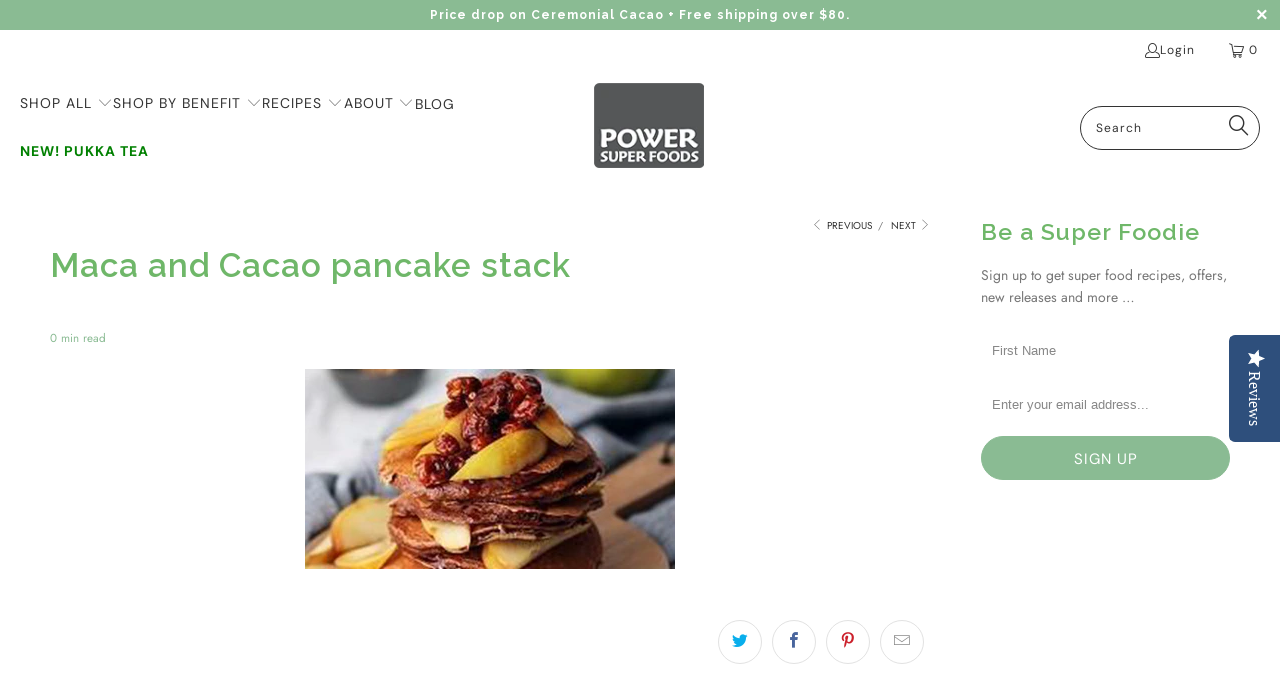

--- FILE ---
content_type: text/html; charset=utf-8
request_url: https://powersuperfoods.com.au/blogs/superfood-recipes/maca-and-cacao-pancake-stack
body_size: 47819
content:


 <!DOCTYPE html>
<html class="no-js no-touch" lang="en"> <head> <script>
    window.Store = window.Store || {};
    window.Store.id = 56425545937;</script> <meta charset="utf-8"> <meta http-equiv="cleartype" content="on"> <meta name="robots" content="index,follow"> <!-- Mobile Specific Metas --> <meta name="google-site-verification" content="Z2eNn4uNb5jvqcBd6Q60PNzZS7tdjvfcm5xsUhNNisU" /> <meta name="HandheldFriendly" content="True"> <meta name="MobileOptimized" content="320"> <meta name="viewport" content="width=device-width,initial-scale=1"> <meta name="theme-color" content="#ffffff"> <title>
      Maca and Cacao pancake stack - Power Super Foods</title> <!-- Preconnect Domains --> <link rel="preconnect" href="https://fonts.shopifycdn.com" /> <link rel="preconnect" href="https://cdn.shopify.com" /> <link rel="preconnect" href="https://v.shopify.com" /> <link rel="preconnect" href="https://cdn.shopifycloud.com" /> <link rel="preconnect" href="https://monorail-edge.shopifysvc.com"> <!-- fallback for browsers that don't support preconnect --> <link rel="dns-prefetch" href="https://fonts.shopifycdn.com" /> <link rel="dns-prefetch" href="https://cdn.shopify.com" /> <link rel="dns-prefetch" href="https://v.shopify.com" /> <link rel="dns-prefetch" href="https://cdn.shopifycloud.com" /> <link rel="dns-prefetch" href="https://monorail-edge.shopifysvc.com"> <!-- Preload Assets --> <link rel="preload" href="//powersuperfoods.com.au/cdn/shop/t/18/assets/fancybox.css?v=19278034316635137701733276365" as="style"> <link rel="preload" href="//powersuperfoods.com.au/cdn/shop/t/18/assets/styles.css?v=24435593058376299991762238234" as="style"> <link rel="preload" href="//powersuperfoods.com.au/cdn/shop/t/18/assets/jquery.min.js?v=81049236547974671631733276365" as="script"> <script src="//powersuperfoods.com.au/cdn/shop/t/18/assets/jquery.min.js?v=81049236547974671631733276365" defer></script> <link rel="preload" href="//powersuperfoods.com.au/cdn/shop/t/18/assets/vendors.js?v=110606657863731852701733276365" as="script"> <link rel="preload" href="//powersuperfoods.com.au/cdn/shop/t/18/assets/sections.js?v=101325471108091185951733276365" as="script"> <link rel="preload" href="//powersuperfoods.com.au/cdn/shop/t/18/assets/utilities.js?v=179684771267404657711733276365" as="script"> <link rel="preload" href="//powersuperfoods.com.au/cdn/shop/t/18/assets/app.js?v=158359464742694423361733276365" as="script"> <!-- Stylesheet for Fancybox library --> <link href="//powersuperfoods.com.au/cdn/shop/t/18/assets/fancybox.css?v=19278034316635137701733276365" rel="stylesheet" type="text/css" media="all" /> <!-- Stylesheets for Turbo --> <link href="//powersuperfoods.com.au/cdn/shop/t/18/assets/styles.css?v=24435593058376299991762238234" rel="stylesheet" type="text/css" media="all" /> <script>
      window.lazySizesConfig = window.lazySizesConfig || {};

      lazySizesConfig.expand = 300;
      lazySizesConfig.loadHidden = false;

      /*! lazysizes - v5.2.2 - bgset plugin */
      !function(e,t){var a=function(){t(e.lazySizes),e.removeEventListener("lazyunveilread",a,!0)};t=t.bind(null,e,e.document),"object"==typeof module&&module.exports?t(require("lazysizes")):"function"==typeof define&&define.amd?define(["lazysizes"],t):e.lazySizes?a():e.addEventListener("lazyunveilread",a,!0)}(window,function(e,z,g){"use strict";var c,y,b,f,i,s,n,v,m;e.addEventListener&&(c=g.cfg,y=/\s+/g,b=/\s*\|\s+|\s+\|\s*/g,f=/^(.+?)(?:\s+\[\s*(.+?)\s*\])(?:\s+\[\s*(.+?)\s*\])?$/,i=/^\s*\(*\s*type\s*:\s*(.+?)\s*\)*\s*$/,s=/\(|\)|'/,n={contain:1,cover:1},v=function(e,t){var a;t&&((a=t.match(i))&&a[1]?e.setAttribute("type",a[1]):e.setAttribute("media",c.customMedia[t]||t))},m=function(e){var t,a,i,r;e.target._lazybgset&&(a=(t=e.target)._lazybgset,(i=t.currentSrc||t.src)&&((r=g.fire(a,"bgsetproxy",{src:i,useSrc:s.test(i)?JSON.stringify(i):i})).defaultPrevented||(a.style.backgroundImage="url("+r.detail.useSrc+")")),t._lazybgsetLoading&&(g.fire(a,"_lazyloaded",{},!1,!0),delete t._lazybgsetLoading))},addEventListener("lazybeforeunveil",function(e){var t,a,i,r,s,n,l,d,o,u;!e.defaultPrevented&&(t=e.target.getAttribute("data-bgset"))&&(o=e.target,(u=z.createElement("img")).alt="",u._lazybgsetLoading=!0,e.detail.firesLoad=!0,a=t,i=o,r=u,s=z.createElement("picture"),n=i.getAttribute(c.sizesAttr),l=i.getAttribute("data-ratio"),d=i.getAttribute("data-optimumx"),i._lazybgset&&i._lazybgset.parentNode==i&&i.removeChild(i._lazybgset),Object.defineProperty(r,"_lazybgset",{value:i,writable:!0}),Object.defineProperty(i,"_lazybgset",{value:s,writable:!0}),a=a.replace(y," ").split(b),s.style.display="none",r.className=c.lazyClass,1!=a.length||n||(n="auto"),a.forEach(function(e){var t,a=z.createElement("source");n&&"auto"!=n&&a.setAttribute("sizes",n),(t=e.match(f))?(a.setAttribute(c.srcsetAttr,t[1]),v(a,t[2]),v(a,t[3])):a.setAttribute(c.srcsetAttr,e),s.appendChild(a)}),n&&(r.setAttribute(c.sizesAttr,n),i.removeAttribute(c.sizesAttr),i.removeAttribute("sizes")),d&&r.setAttribute("data-optimumx",d),l&&r.setAttribute("data-ratio",l),s.appendChild(r),i.appendChild(s),setTimeout(function(){g.loader.unveil(u),g.rAF(function(){g.fire(u,"_lazyloaded",{},!0,!0),u.complete&&m({target:u})})}))}),z.addEventListener("load",m,!0),e.addEventListener("lazybeforesizes",function(e){var t,a,i,r;e.detail.instance==g&&e.target._lazybgset&&e.detail.dataAttr&&(t=e.target._lazybgset,i=t,r=(getComputedStyle(i)||{getPropertyValue:function(){}}).getPropertyValue("background-size"),!n[r]&&n[i.style.backgroundSize]&&(r=i.style.backgroundSize),n[a=r]&&(e.target._lazysizesParentFit=a,g.rAF(function(){e.target.setAttribute("data-parent-fit",a),e.target._lazysizesParentFit&&delete e.target._lazysizesParentFit})))},!0),z.documentElement.addEventListener("lazybeforesizes",function(e){var t,a;!e.defaultPrevented&&e.target._lazybgset&&e.detail.instance==g&&(e.detail.width=(t=e.target._lazybgset,a=g.gW(t,t.parentNode),(!t._lazysizesWidth||a>t._lazysizesWidth)&&(t._lazysizesWidth=a),t._lazysizesWidth))}))});

      /*! lazysizes - v5.2.2 */
      !function(e){var t=function(u,D,f){"use strict";var k,H;if(function(){var e;var t={lazyClass:"lazyload",loadedClass:"lazyloaded",loadingClass:"lazyloading",preloadClass:"lazypreload",errorClass:"lazyerror",autosizesClass:"lazyautosizes",srcAttr:"data-src",srcsetAttr:"data-srcset",sizesAttr:"data-sizes",minSize:40,customMedia:{},init:true,expFactor:1.5,hFac:.8,loadMode:2,loadHidden:true,ricTimeout:0,throttleDelay:125};H=u.lazySizesConfig||u.lazysizesConfig||{};for(e in t){if(!(e in H)){H[e]=t[e]}}}(),!D||!D.getElementsByClassName){return{init:function(){},cfg:H,noSupport:true}}var O=D.documentElement,a=u.HTMLPictureElement,P="addEventListener",$="getAttribute",q=u[P].bind(u),I=u.setTimeout,U=u.requestAnimationFrame||I,l=u.requestIdleCallback,j=/^picture$/i,r=["load","error","lazyincluded","_lazyloaded"],i={},G=Array.prototype.forEach,J=function(e,t){if(!i[t]){i[t]=new RegExp("(\\s|^)"+t+"(\\s|$)")}return i[t].test(e[$]("class")||"")&&i[t]},K=function(e,t){if(!J(e,t)){e.setAttribute("class",(e[$]("class")||"").trim()+" "+t)}},Q=function(e,t){var i;if(i=J(e,t)){e.setAttribute("class",(e[$]("class")||"").replace(i," "))}},V=function(t,i,e){var a=e?P:"removeEventListener";if(e){V(t,i)}r.forEach(function(e){t[a](e,i)})},X=function(e,t,i,a,r){var n=D.createEvent("Event");if(!i){i={}}i.instance=k;n.initEvent(t,!a,!r);n.detail=i;e.dispatchEvent(n);return n},Y=function(e,t){var i;if(!a&&(i=u.picturefill||H.pf)){if(t&&t.src&&!e[$]("srcset")){e.setAttribute("srcset",t.src)}i({reevaluate:true,elements:[e]})}else if(t&&t.src){e.src=t.src}},Z=function(e,t){return(getComputedStyle(e,null)||{})[t]},s=function(e,t,i){i=i||e.offsetWidth;while(i<H.minSize&&t&&!e._lazysizesWidth){i=t.offsetWidth;t=t.parentNode}return i},ee=function(){var i,a;var t=[];var r=[];var n=t;var s=function(){var e=n;n=t.length?r:t;i=true;a=false;while(e.length){e.shift()()}i=false};var e=function(e,t){if(i&&!t){e.apply(this,arguments)}else{n.push(e);if(!a){a=true;(D.hidden?I:U)(s)}}};e._lsFlush=s;return e}(),te=function(i,e){return e?function(){ee(i)}:function(){var e=this;var t=arguments;ee(function(){i.apply(e,t)})}},ie=function(e){var i;var a=0;var r=H.throttleDelay;var n=H.ricTimeout;var t=function(){i=false;a=f.now();e()};var s=l&&n>49?function(){l(t,{timeout:n});if(n!==H.ricTimeout){n=H.ricTimeout}}:te(function(){I(t)},true);return function(e){var t;if(e=e===true){n=33}if(i){return}i=true;t=r-(f.now()-a);if(t<0){t=0}if(e||t<9){s()}else{I(s,t)}}},ae=function(e){var t,i;var a=99;var r=function(){t=null;e()};var n=function(){var e=f.now()-i;if(e<a){I(n,a-e)}else{(l||r)(r)}};return function(){i=f.now();if(!t){t=I(n,a)}}},e=function(){var v,m,c,h,e;var y,z,g,p,C,b,A;var n=/^img$/i;var d=/^iframe$/i;var E="onscroll"in u&&!/(gle|ing)bot/.test(navigator.userAgent);var _=0;var w=0;var N=0;var M=-1;var x=function(e){N--;if(!e||N<0||!e.target){N=0}};var W=function(e){if(A==null){A=Z(D.body,"visibility")=="hidden"}return A||!(Z(e.parentNode,"visibility")=="hidden"&&Z(e,"visibility")=="hidden")};var S=function(e,t){var i;var a=e;var r=W(e);g-=t;b+=t;p-=t;C+=t;while(r&&(a=a.offsetParent)&&a!=D.body&&a!=O){r=(Z(a,"opacity")||1)>0;if(r&&Z(a,"overflow")!="visible"){i=a.getBoundingClientRect();r=C>i.left&&p<i.right&&b>i.top-1&&g<i.bottom+1}}return r};var t=function(){var e,t,i,a,r,n,s,l,o,u,f,c;var d=k.elements;if((h=H.loadMode)&&N<8&&(e=d.length)){t=0;M++;for(;t<e;t++){if(!d[t]||d[t]._lazyRace){continue}if(!E||k.prematureUnveil&&k.prematureUnveil(d[t])){R(d[t]);continue}if(!(l=d[t][$]("data-expand"))||!(n=l*1)){n=w}if(!u){u=!H.expand||H.expand<1?O.clientHeight>500&&O.clientWidth>500?500:370:H.expand;k._defEx=u;f=u*H.expFactor;c=H.hFac;A=null;if(w<f&&N<1&&M>2&&h>2&&!D.hidden){w=f;M=0}else if(h>1&&M>1&&N<6){w=u}else{w=_}}if(o!==n){y=innerWidth+n*c;z=innerHeight+n;s=n*-1;o=n}i=d[t].getBoundingClientRect();if((b=i.bottom)>=s&&(g=i.top)<=z&&(C=i.right)>=s*c&&(p=i.left)<=y&&(b||C||p||g)&&(H.loadHidden||W(d[t]))&&(m&&N<3&&!l&&(h<3||M<4)||S(d[t],n))){R(d[t]);r=true;if(N>9){break}}else if(!r&&m&&!a&&N<4&&M<4&&h>2&&(v[0]||H.preloadAfterLoad)&&(v[0]||!l&&(b||C||p||g||d[t][$](H.sizesAttr)!="auto"))){a=v[0]||d[t]}}if(a&&!r){R(a)}}};var i=ie(t);var B=function(e){var t=e.target;if(t._lazyCache){delete t._lazyCache;return}x(e);K(t,H.loadedClass);Q(t,H.loadingClass);V(t,L);X(t,"lazyloaded")};var a=te(B);var L=function(e){a({target:e.target})};var T=function(t,i){try{t.contentWindow.location.replace(i)}catch(e){t.src=i}};var F=function(e){var t;var i=e[$](H.srcsetAttr);if(t=H.customMedia[e[$]("data-media")||e[$]("media")]){e.setAttribute("media",t)}if(i){e.setAttribute("srcset",i)}};var s=te(function(t,e,i,a,r){var n,s,l,o,u,f;if(!(u=X(t,"lazybeforeunveil",e)).defaultPrevented){if(a){if(i){K(t,H.autosizesClass)}else{t.setAttribute("sizes",a)}}s=t[$](H.srcsetAttr);n=t[$](H.srcAttr);if(r){l=t.parentNode;o=l&&j.test(l.nodeName||"")}f=e.firesLoad||"src"in t&&(s||n||o);u={target:t};K(t,H.loadingClass);if(f){clearTimeout(c);c=I(x,2500);V(t,L,true)}if(o){G.call(l.getElementsByTagName("source"),F)}if(s){t.setAttribute("srcset",s)}else if(n&&!o){if(d.test(t.nodeName)){T(t,n)}else{t.src=n}}if(r&&(s||o)){Y(t,{src:n})}}if(t._lazyRace){delete t._lazyRace}Q(t,H.lazyClass);ee(function(){var e=t.complete&&t.naturalWidth>1;if(!f||e){if(e){K(t,"ls-is-cached")}B(u);t._lazyCache=true;I(function(){if("_lazyCache"in t){delete t._lazyCache}},9)}if(t.loading=="lazy"){N--}},true)});var R=function(e){if(e._lazyRace){return}var t;var i=n.test(e.nodeName);var a=i&&(e[$](H.sizesAttr)||e[$]("sizes"));var r=a=="auto";if((r||!m)&&i&&(e[$]("src")||e.srcset)&&!e.complete&&!J(e,H.errorClass)&&J(e,H.lazyClass)){return}t=X(e,"lazyunveilread").detail;if(r){re.updateElem(e,true,e.offsetWidth)}e._lazyRace=true;N++;s(e,t,r,a,i)};var r=ae(function(){H.loadMode=3;i()});var l=function(){if(H.loadMode==3){H.loadMode=2}r()};var o=function(){if(m){return}if(f.now()-e<999){I(o,999);return}m=true;H.loadMode=3;i();q("scroll",l,true)};return{_:function(){e=f.now();k.elements=D.getElementsByClassName(H.lazyClass);v=D.getElementsByClassName(H.lazyClass+" "+H.preloadClass);q("scroll",i,true);q("resize",i,true);q("pageshow",function(e){if(e.persisted){var t=D.querySelectorAll("."+H.loadingClass);if(t.length&&t.forEach){U(function(){t.forEach(function(e){if(e.complete){R(e)}})})}}});if(u.MutationObserver){new MutationObserver(i).observe(O,{childList:true,subtree:true,attributes:true})}else{O[P]("DOMNodeInserted",i,true);O[P]("DOMAttrModified",i,true);setInterval(i,999)}q("hashchange",i,true);["focus","mouseover","click","load","transitionend","animationend"].forEach(function(e){D[P](e,i,true)});if(/d$|^c/.test(D.readyState)){o()}else{q("load",o);D[P]("DOMContentLoaded",i);I(o,2e4)}if(k.elements.length){t();ee._lsFlush()}else{i()}},checkElems:i,unveil:R,_aLSL:l}}(),re=function(){var i;var n=te(function(e,t,i,a){var r,n,s;e._lazysizesWidth=a;a+="px";e.setAttribute("sizes",a);if(j.test(t.nodeName||"")){r=t.getElementsByTagName("source");for(n=0,s=r.length;n<s;n++){r[n].setAttribute("sizes",a)}}if(!i.detail.dataAttr){Y(e,i.detail)}});var a=function(e,t,i){var a;var r=e.parentNode;if(r){i=s(e,r,i);a=X(e,"lazybeforesizes",{width:i,dataAttr:!!t});if(!a.defaultPrevented){i=a.detail.width;if(i&&i!==e._lazysizesWidth){n(e,r,a,i)}}}};var e=function(){var e;var t=i.length;if(t){e=0;for(;e<t;e++){a(i[e])}}};var t=ae(e);return{_:function(){i=D.getElementsByClassName(H.autosizesClass);q("resize",t)},checkElems:t,updateElem:a}}(),t=function(){if(!t.i&&D.getElementsByClassName){t.i=true;re._();e._()}};return I(function(){H.init&&t()}),k={cfg:H,autoSizer:re,loader:e,init:t,uP:Y,aC:K,rC:Q,hC:J,fire:X,gW:s,rAF:ee}}(e,e.document,Date);e.lazySizes=t,"object"==typeof module&&module.exports&&(module.exports=t)}("undefined"!=typeof window?window:{});</script> <!-- Icons --> <link rel="shortcut icon" type="image/x-icon" href="//powersuperfoods.com.au/cdn/shop/files/logo_sm_180x180.png?v=1620286745"> <link rel="apple-touch-icon" href="//powersuperfoods.com.au/cdn/shop/files/logo_sm_180x180.png?v=1620286745"/> <link rel="apple-touch-icon" sizes="57x57" href="//powersuperfoods.com.au/cdn/shop/files/logo_sm_57x57.png?v=1620286745"/> <link rel="apple-touch-icon" sizes="60x60" href="//powersuperfoods.com.au/cdn/shop/files/logo_sm_60x60.png?v=1620286745"/> <link rel="apple-touch-icon" sizes="72x72" href="//powersuperfoods.com.au/cdn/shop/files/logo_sm_72x72.png?v=1620286745"/> <link rel="apple-touch-icon" sizes="76x76" href="//powersuperfoods.com.au/cdn/shop/files/logo_sm_76x76.png?v=1620286745"/> <link rel="apple-touch-icon" sizes="114x114" href="//powersuperfoods.com.au/cdn/shop/files/logo_sm_114x114.png?v=1620286745"/> <link rel="apple-touch-icon" sizes="180x180" href="//powersuperfoods.com.au/cdn/shop/files/logo_sm_180x180.png?v=1620286745"/> <link rel="apple-touch-icon" sizes="228x228" href="//powersuperfoods.com.au/cdn/shop/files/logo_sm_228x228.png?v=1620286745"/> <link rel="canonical" href="https://powersuperfoods.com.au/blogs/superfood-recipes/maca-and-cacao-pancake-stack"/> <script src="//powersuperfoods.com.au/cdn/shop/t/18/assets/currencies.js?v=104585741455031924401733276365" defer></script> <script>
      window.PXUTheme = window.PXUTheme || {};
      window.PXUTheme.version = '8.3.0';
      window.PXUTheme.name = 'Turbo';</script>
    


    
<template id="price-ui"><span class="price " data-price></span><span class="compare-at-price" data-compare-at-price></span><span class="unit-pricing" data-unit-pricing></span></template> <template id="price-ui-badge"><div class="price-ui-badge__sticker price-ui-badge__sticker--"> <span class="price-ui-badge__sticker-text" data-badge></span></div></template> <template id="price-ui__price"><span class="money" data-price></span></template> <template id="price-ui__price-range"><span class="price-min" data-price-min><span class="money" data-price></span></span> - <span class="price-max" data-price-max><span class="money" data-price></span></span></template> <template id="price-ui__unit-pricing"><span class="unit-quantity" data-unit-quantity></span> | <span class="unit-price" data-unit-price><span class="money" data-price></span></span> / <span class="unit-measurement" data-unit-measurement></span></template> <template id="price-ui-badge__percent-savings-range">Save up to <span data-price-percent></span>%</template> <template id="price-ui-badge__percent-savings">Save <span data-price-percent></span>%</template> <template id="price-ui-badge__price-savings-range">Save up to <span class="money" data-price></span></template> <template id="price-ui-badge__price-savings">Save <span class="money" data-price></span></template> <template id="price-ui-badge__on-sale">Sale</template> <template id="price-ui-badge__sold-out">Sold out</template> <template id="price-ui-badge__in-stock">In stock</template> <script>
      
window.PXUTheme = window.PXUTheme || {};


window.PXUTheme.theme_settings = {};
window.PXUTheme.currency = {};
window.PXUTheme.routes = window.PXUTheme.routes || {};


window.PXUTheme.theme_settings.display_tos_checkbox = false;
window.PXUTheme.theme_settings.go_to_checkout = true;
window.PXUTheme.theme_settings.cart_action = "ajax";
window.PXUTheme.theme_settings.cart_shipping_calculator = false;


window.PXUTheme.theme_settings.collection_swatches = false;
window.PXUTheme.theme_settings.collection_secondary_image = true;


window.PXUTheme.currency.show_multiple_currencies = false;
window.PXUTheme.currency.shop_currency = "AUD";
window.PXUTheme.currency.default_currency = "AUD";
window.PXUTheme.currency.display_format = "money_format";
window.PXUTheme.currency.money_format = "${{amount}}";
window.PXUTheme.currency.money_format_no_currency = "${{amount}}";
window.PXUTheme.currency.money_format_currency = "${{amount}} AUD";
window.PXUTheme.currency.native_multi_currency = true;
window.PXUTheme.currency.iso_code = "AUD";
window.PXUTheme.currency.symbol = "$";


window.PXUTheme.theme_settings.display_inventory_left = true;
window.PXUTheme.theme_settings.inventory_threshold = 5;
window.PXUTheme.theme_settings.limit_quantity = false;


window.PXUTheme.theme_settings.menu_position = null;


window.PXUTheme.theme_settings.newsletter_popup = false;
window.PXUTheme.theme_settings.newsletter_popup_days = "14";
window.PXUTheme.theme_settings.newsletter_popup_mobile = false;
window.PXUTheme.theme_settings.newsletter_popup_seconds = 6;


window.PXUTheme.theme_settings.pagination_type = "load_more_button";


window.PXUTheme.theme_settings.enable_shopify_collection_badges = null;
window.PXUTheme.theme_settings.quick_shop_thumbnail_position = null;
window.PXUTheme.theme_settings.product_form_style = "select";
window.PXUTheme.theme_settings.sale_banner_enabled = true;
window.PXUTheme.theme_settings.display_savings = true;
window.PXUTheme.theme_settings.display_sold_out_price = true;
window.PXUTheme.theme_settings.free_text = "Free";
window.PXUTheme.theme_settings.video_looping = null;
window.PXUTheme.theme_settings.quick_shop_style = "inline";
window.PXUTheme.theme_settings.hover_enabled = false;


window.PXUTheme.routes.cart_url = "/cart";
window.PXUTheme.routes.root_url = "/";
window.PXUTheme.routes.search_url = "/search";
window.PXUTheme.routes.all_products_collection_url = "/collections/all";
window.PXUTheme.routes.product_recommendations_url = "/recommendations/products";


window.PXUTheme.theme_settings.image_loading_style = "blur-up";


window.PXUTheme.theme_settings.search_option = "product,page,article";
window.PXUTheme.theme_settings.search_items_to_display = 4;
window.PXUTheme.theme_settings.enable_autocomplete = true;


window.PXUTheme.theme_settings.page_dots_enabled = false;
window.PXUTheme.theme_settings.slideshow_arrow_size = "regular";


window.PXUTheme.theme_settings.quick_shop_enabled = true;


window.PXUTheme.translation = {};


window.PXUTheme.translation.agree_to_terms_warning = "You must agree with the terms and conditions to checkout.";
window.PXUTheme.translation.one_item_left = "item left";
window.PXUTheme.translation.items_left_text = "items left";
window.PXUTheme.translation.cart_savings_text = "Total Savings";
window.PXUTheme.translation.cart_discount_text = "Discount";
window.PXUTheme.translation.cart_subtotal_text = "Subtotal";
window.PXUTheme.translation.cart_remove_text = "Remove";
window.PXUTheme.translation.cart_free_text = "Free";


window.PXUTheme.translation.newsletter_success_text = "Thank you for joining our mailing list!";


window.PXUTheme.translation.notify_email = "Enter your email address...";
window.PXUTheme.translation.notify_email_value = "Translation missing: en.contact.fields.email";
window.PXUTheme.translation.notify_email_send = "Send";
window.PXUTheme.translation.notify_message_first = "Please notify me when ";
window.PXUTheme.translation.notify_message_last = " becomes available - ";
window.PXUTheme.translation.notify_success_text = "Thanks! We will notify you when this product becomes available!";


window.PXUTheme.translation.add_to_cart = "Add to Cart";
window.PXUTheme.translation.coming_soon_text = "Coming Soon";
window.PXUTheme.translation.sold_out_text = "Sold Out";
window.PXUTheme.translation.sale_text = "Sale";
window.PXUTheme.translation.savings_text = "You Save";
window.PXUTheme.translation.from_text = "from";
window.PXUTheme.translation.new_text = "New";
window.PXUTheme.translation.pre_order_text = "Pre-Order";
window.PXUTheme.translation.unavailable_text = "Unavailable";


window.PXUTheme.translation.all_results = "View all results";
window.PXUTheme.translation.no_results = "Sorry, no results!";


window.PXUTheme.media_queries = {};
window.PXUTheme.media_queries.small = window.matchMedia( "(max-width: 480px)" );
window.PXUTheme.media_queries.medium = window.matchMedia( "(max-width: 798px)" );
window.PXUTheme.media_queries.large = window.matchMedia( "(min-width: 799px)" );
window.PXUTheme.media_queries.larger = window.matchMedia( "(min-width: 960px)" );
window.PXUTheme.media_queries.xlarge = window.matchMedia( "(min-width: 1200px)" );
window.PXUTheme.media_queries.ie10 = window.matchMedia( "all and (-ms-high-contrast: none), (-ms-high-contrast: active)" );
window.PXUTheme.media_queries.tablet = window.matchMedia( "only screen and (min-width: 799px) and (max-width: 1024px)" );
window.PXUTheme.media_queries.mobile_and_tablet = window.matchMedia( "(max-width: 1024px)" );</script> <script src="//powersuperfoods.com.au/cdn/shop/t/18/assets/vendors.js?v=110606657863731852701733276365" defer></script> <script src="//powersuperfoods.com.au/cdn/shop/t/18/assets/sections.js?v=101325471108091185951733276365" defer></script> <script src="//powersuperfoods.com.au/cdn/shop/t/18/assets/utilities.js?v=179684771267404657711733276365" defer></script> <script src="//powersuperfoods.com.au/cdn/shop/t/18/assets/app.js?v=158359464742694423361733276365" defer></script> <script src="//powersuperfoods.com.au/cdn/shop/t/18/assets/instantclick.min.js?v=20092422000980684151733276365" data-no-instant defer></script> <script data-no-instant>
        window.addEventListener('DOMContentLoaded', function() {

          function inIframe() {
            try {
              return window.self !== window.top;
            } catch (e) {
              return true;
            }
          }

          if (!inIframe()){
            InstantClick.on('change', function() {

              $('head script[src*="shopify"]').each(function() {
                var script = document.createElement('script');
                script.type = 'text/javascript';
                script.src = $(this).attr('src');

                $('body').append(script);
              });

              $('body').removeClass('fancybox-active');
              $.fancybox.destroy();

              InstantClick.init();

            });
          }
        });</script> <script></script>
<!---  content for header starts here ---> <script>window.performance && window.performance.mark && window.performance.mark('shopify.content_for_header.start');</script><meta name="google-site-verification" content="Z2eNn4uNb5jvqcBd6Q60PNzZS7tdjvfcm5xsUhNNisU">
<meta name="facebook-domain-verification" content="dadhwwnnabmzuuzrk8ahhlvje0pqkk">
<meta id="shopify-digital-wallet" name="shopify-digital-wallet" content="/56425545937/digital_wallets/dialog">
<meta name="shopify-checkout-api-token" content="0507f0372c1699f185abfdb772383c30">
<meta id="in-context-paypal-metadata" data-shop-id="56425545937" data-venmo-supported="false" data-environment="production" data-locale="en_US" data-paypal-v4="true" data-currency="AUD">
<link rel="alternate" type="application/atom+xml" title="Feed" href="/blogs/superfood-recipes.atom" />
<script async="async" src="/checkouts/internal/preloads.js?locale=en-AU"></script>
<link rel="preconnect" href="https://shop.app" crossorigin="anonymous">
<script async="async" src="https://shop.app/checkouts/internal/preloads.js?locale=en-AU&shop_id=56425545937" crossorigin="anonymous"></script>
<script id="apple-pay-shop-capabilities" type="application/json">{"shopId":56425545937,"countryCode":"AU","currencyCode":"AUD","merchantCapabilities":["supports3DS"],"merchantId":"gid:\/\/shopify\/Shop\/56425545937","merchantName":"Power Super Foods","requiredBillingContactFields":["postalAddress","email","phone"],"requiredShippingContactFields":["postalAddress","email","phone"],"shippingType":"shipping","supportedNetworks":["visa","masterCard"],"total":{"type":"pending","label":"Power Super Foods","amount":"1.00"},"shopifyPaymentsEnabled":true,"supportsSubscriptions":true}</script>
<script id="shopify-features" type="application/json">{"accessToken":"0507f0372c1699f185abfdb772383c30","betas":["rich-media-storefront-analytics"],"domain":"powersuperfoods.com.au","predictiveSearch":true,"shopId":56425545937,"locale":"en"}</script>
<script>var Shopify = Shopify || {};
Shopify.shop = "power-super-foods.myshopify.com";
Shopify.locale = "en";
Shopify.currency = {"active":"AUD","rate":"1.0"};
Shopify.country = "AU";
Shopify.theme = {"name":"Tara Dev Copy of Turbo-chicago","id":134115786961,"schema_name":"Turbo","schema_version":"8.3.0","theme_store_id":null,"role":"main"};
Shopify.theme.handle = "null";
Shopify.theme.style = {"id":null,"handle":null};
Shopify.cdnHost = "powersuperfoods.com.au/cdn";
Shopify.routes = Shopify.routes || {};
Shopify.routes.root = "/";</script>
<script type="module">!function(o){(o.Shopify=o.Shopify||{}).modules=!0}(window);</script>
<script>!function(o){function n(){var o=[];function n(){o.push(Array.prototype.slice.apply(arguments))}return n.q=o,n}var t=o.Shopify=o.Shopify||{};t.loadFeatures=n(),t.autoloadFeatures=n()}(window);</script>
<script>
  window.ShopifyPay = window.ShopifyPay || {};
  window.ShopifyPay.apiHost = "shop.app\/pay";
  window.ShopifyPay.redirectState = null;
</script>
<script id="shop-js-analytics" type="application/json">{"pageType":"article"}</script>
<script defer="defer" async type="module" src="//powersuperfoods.com.au/cdn/shopifycloud/shop-js/modules/v2/client.init-shop-cart-sync_BApSsMSl.en.esm.js"></script>
<script defer="defer" async type="module" src="//powersuperfoods.com.au/cdn/shopifycloud/shop-js/modules/v2/chunk.common_CBoos6YZ.esm.js"></script>
<script type="module">
  await import("//powersuperfoods.com.au/cdn/shopifycloud/shop-js/modules/v2/client.init-shop-cart-sync_BApSsMSl.en.esm.js");
await import("//powersuperfoods.com.au/cdn/shopifycloud/shop-js/modules/v2/chunk.common_CBoos6YZ.esm.js");

  window.Shopify.SignInWithShop?.initShopCartSync?.({"fedCMEnabled":true,"windoidEnabled":true});

</script>
<script>
  window.Shopify = window.Shopify || {};
  if (!window.Shopify.featureAssets) window.Shopify.featureAssets = {};
  window.Shopify.featureAssets['shop-js'] = {"shop-cart-sync":["modules/v2/client.shop-cart-sync_DJczDl9f.en.esm.js","modules/v2/chunk.common_CBoos6YZ.esm.js"],"init-fed-cm":["modules/v2/client.init-fed-cm_BzwGC0Wi.en.esm.js","modules/v2/chunk.common_CBoos6YZ.esm.js"],"init-windoid":["modules/v2/client.init-windoid_BS26ThXS.en.esm.js","modules/v2/chunk.common_CBoos6YZ.esm.js"],"shop-cash-offers":["modules/v2/client.shop-cash-offers_DthCPNIO.en.esm.js","modules/v2/chunk.common_CBoos6YZ.esm.js","modules/v2/chunk.modal_Bu1hFZFC.esm.js"],"shop-button":["modules/v2/client.shop-button_D_JX508o.en.esm.js","modules/v2/chunk.common_CBoos6YZ.esm.js"],"init-shop-email-lookup-coordinator":["modules/v2/client.init-shop-email-lookup-coordinator_DFwWcvrS.en.esm.js","modules/v2/chunk.common_CBoos6YZ.esm.js"],"shop-toast-manager":["modules/v2/client.shop-toast-manager_tEhgP2F9.en.esm.js","modules/v2/chunk.common_CBoos6YZ.esm.js"],"shop-login-button":["modules/v2/client.shop-login-button_DwLgFT0K.en.esm.js","modules/v2/chunk.common_CBoos6YZ.esm.js","modules/v2/chunk.modal_Bu1hFZFC.esm.js"],"avatar":["modules/v2/client.avatar_BTnouDA3.en.esm.js"],"init-shop-cart-sync":["modules/v2/client.init-shop-cart-sync_BApSsMSl.en.esm.js","modules/v2/chunk.common_CBoos6YZ.esm.js"],"pay-button":["modules/v2/client.pay-button_BuNmcIr_.en.esm.js","modules/v2/chunk.common_CBoos6YZ.esm.js"],"init-shop-for-new-customer-accounts":["modules/v2/client.init-shop-for-new-customer-accounts_DrjXSI53.en.esm.js","modules/v2/client.shop-login-button_DwLgFT0K.en.esm.js","modules/v2/chunk.common_CBoos6YZ.esm.js","modules/v2/chunk.modal_Bu1hFZFC.esm.js"],"init-customer-accounts-sign-up":["modules/v2/client.init-customer-accounts-sign-up_TlVCiykN.en.esm.js","modules/v2/client.shop-login-button_DwLgFT0K.en.esm.js","modules/v2/chunk.common_CBoos6YZ.esm.js","modules/v2/chunk.modal_Bu1hFZFC.esm.js"],"shop-follow-button":["modules/v2/client.shop-follow-button_C5D3XtBb.en.esm.js","modules/v2/chunk.common_CBoos6YZ.esm.js","modules/v2/chunk.modal_Bu1hFZFC.esm.js"],"checkout-modal":["modules/v2/client.checkout-modal_8TC_1FUY.en.esm.js","modules/v2/chunk.common_CBoos6YZ.esm.js","modules/v2/chunk.modal_Bu1hFZFC.esm.js"],"init-customer-accounts":["modules/v2/client.init-customer-accounts_C0Oh2ljF.en.esm.js","modules/v2/client.shop-login-button_DwLgFT0K.en.esm.js","modules/v2/chunk.common_CBoos6YZ.esm.js","modules/v2/chunk.modal_Bu1hFZFC.esm.js"],"lead-capture":["modules/v2/client.lead-capture_Cq0gfm7I.en.esm.js","modules/v2/chunk.common_CBoos6YZ.esm.js","modules/v2/chunk.modal_Bu1hFZFC.esm.js"],"shop-login":["modules/v2/client.shop-login_BmtnoEUo.en.esm.js","modules/v2/chunk.common_CBoos6YZ.esm.js","modules/v2/chunk.modal_Bu1hFZFC.esm.js"],"payment-terms":["modules/v2/client.payment-terms_BHOWV7U_.en.esm.js","modules/v2/chunk.common_CBoos6YZ.esm.js","modules/v2/chunk.modal_Bu1hFZFC.esm.js"]};
</script>
<script>(function() {
  var isLoaded = false;
  function asyncLoad() {
    if (isLoaded) return;
    isLoaded = true;
    var urls = ["https:\/\/cdn-widgetsrepository.yotpo.com\/v1\/loader\/5jIxUP8rP6GW8Ph7m1IwFR0PrqiT3sKWKqnM0OaA?shop=power-super-foods.myshopify.com","https:\/\/storage.nfcube.com\/instafeed-3bd67a09b4fbe99456d982c96b15c188.js?shop=power-super-foods.myshopify.com","https:\/\/giftbox.ds-cdn.com\/static\/main.js?shop=power-super-foods.myshopify.com","https:\/\/gifts.good-apps.co\/storage\/js\/good_free_gift-power-super-foods.myshopify.com.js?ver=40\u0026shop=power-super-foods.myshopify.com"];
    for (var i = 0; i <urls.length; i++) {
      var s = document.createElement('script');
      s.type = 'text/javascript';
      s.async = true;
      s.src = urls[i];
      var x = document.getElementsByTagName('script')[0];
      x.parentNode.insertBefore(s, x);
    }
  };
  if(window.attachEvent) {
    window.attachEvent('onload', asyncLoad);
  } else {
    window.addEventListener('load', asyncLoad, false);
  }
})();</script>
<script id="__st">var __st={"a":56425545937,"offset":39600,"reqid":"10c2653c-252f-4864-a0f6-70c1cabfd163-1768877091","pageurl":"powersuperfoods.com.au\/blogs\/superfood-recipes\/maca-and-cacao-pancake-stack","s":"articles-555684823249","u":"74d712c0fc10","p":"article","rtyp":"article","rid":555684823249};</script>
<script>window.ShopifyPaypalV4VisibilityTracking = true;</script>
<script id="captcha-bootstrap">!function(){'use strict';const t='contact',e='account',n='new_comment',o=[[t,t],['blogs',n],['comments',n],[t,'customer']],c=[[e,'customer_login'],[e,'guest_login'],[e,'recover_customer_password'],[e,'create_customer']],r=t=>t.map((([t,e])=>`form[action*='/${t}']:not([data-nocaptcha='true']) input[name='form_type'][value='${e}']`)).join(','),a=t=>()=>t?[...document.querySelectorAll(t)].map((t=>t.form)):[];function s(){const t=[...o],e=r(t);return a(e)}const i='password',u='form_key',d=['recaptcha-v3-token','g-recaptcha-response','h-captcha-response',i],f=()=>{try{return window.sessionStorage}catch{return}},m='__shopify_v',_=t=>t.elements[u];function p(t,e,n=!1){try{const o=window.sessionStorage,c=JSON.parse(o.getItem(e)),{data:r}=function(t){const{data:e,action:n}=t;return t[m]||n?{data:e,action:n}:{data:t,action:n}}(c);for(const[e,n]of Object.entries(r))t.elements[e]&&(t.elements[e].value=n);n&&o.removeItem(e)}catch(o){console.error('form repopulation failed',{error:o})}}const l='form_type',E='cptcha';function T(t){t.dataset[E]=!0}const w=window,h=w.document,L='Shopify',v='ce_forms',y='captcha';let A=!1;((t,e)=>{const n=(g='f06e6c50-85a8-45c8-87d0-21a2b65856fe',I='https://cdn.shopify.com/shopifycloud/storefront-forms-hcaptcha/ce_storefront_forms_captcha_hcaptcha.v1.5.2.iife.js',D={infoText:'Protected by hCaptcha',privacyText:'Privacy',termsText:'Terms'},(t,e,n)=>{const o=w[L][v],c=o.bindForm;if(c)return c(t,g,e,D).then(n);var r;o.q.push([[t,g,e,D],n]),r=I,A||(h.body.append(Object.assign(h.createElement('script'),{id:'captcha-provider',async:!0,src:r})),A=!0)});var g,I,D;w[L]=w[L]||{},w[L][v]=w[L][v]||{},w[L][v].q=[],w[L][y]=w[L][y]||{},w[L][y].protect=function(t,e){n(t,void 0,e),T(t)},Object.freeze(w[L][y]),function(t,e,n,w,h,L){const[v,y,A,g]=function(t,e,n){const i=e?o:[],u=t?c:[],d=[...i,...u],f=r(d),m=r(i),_=r(d.filter((([t,e])=>n.includes(e))));return[a(f),a(m),a(_),s()]}(w,h,L),I=t=>{const e=t.target;return e instanceof HTMLFormElement?e:e&&e.form},D=t=>v().includes(t);t.addEventListener('submit',(t=>{const e=I(t);if(!e)return;const n=D(e)&&!e.dataset.hcaptchaBound&&!e.dataset.recaptchaBound,o=_(e),c=g().includes(e)&&(!o||!o.value);(n||c)&&t.preventDefault(),c&&!n&&(function(t){try{if(!f())return;!function(t){const e=f();if(!e)return;const n=_(t);if(!n)return;const o=n.value;o&&e.removeItem(o)}(t);const e=Array.from(Array(32),(()=>Math.random().toString(36)[2])).join('');!function(t,e){_(t)||t.append(Object.assign(document.createElement('input'),{type:'hidden',name:u})),t.elements[u].value=e}(t,e),function(t,e){const n=f();if(!n)return;const o=[...t.querySelectorAll(`input[type='${i}']`)].map((({name:t})=>t)),c=[...d,...o],r={};for(const[a,s]of new FormData(t).entries())c.includes(a)||(r[a]=s);n.setItem(e,JSON.stringify({[m]:1,action:t.action,data:r}))}(t,e)}catch(e){console.error('failed to persist form',e)}}(e),e.submit())}));const S=(t,e)=>{t&&!t.dataset[E]&&(n(t,e.some((e=>e===t))),T(t))};for(const o of['focusin','change'])t.addEventListener(o,(t=>{const e=I(t);D(e)&&S(e,y())}));const B=e.get('form_key'),M=e.get(l),P=B&&M;t.addEventListener('DOMContentLoaded',(()=>{const t=y();if(P)for(const e of t)e.elements[l].value===M&&p(e,B);[...new Set([...A(),...v().filter((t=>'true'===t.dataset.shopifyCaptcha))])].forEach((e=>S(e,t)))}))}(h,new URLSearchParams(w.location.search),n,t,e,['guest_login'])})(!0,!0)}();</script>
<script integrity="sha256-4kQ18oKyAcykRKYeNunJcIwy7WH5gtpwJnB7kiuLZ1E=" data-source-attribution="shopify.loadfeatures" defer="defer" src="//powersuperfoods.com.au/cdn/shopifycloud/storefront/assets/storefront/load_feature-a0a9edcb.js" crossorigin="anonymous"></script>
<script crossorigin="anonymous" defer="defer" src="//powersuperfoods.com.au/cdn/shopifycloud/storefront/assets/shopify_pay/storefront-65b4c6d7.js?v=20250812"></script>
<script data-source-attribution="shopify.dynamic_checkout.dynamic.init">var Shopify=Shopify||{};Shopify.PaymentButton=Shopify.PaymentButton||{isStorefrontPortableWallets:!0,init:function(){window.Shopify.PaymentButton.init=function(){};var t=document.createElement("script");t.src="https://powersuperfoods.com.au/cdn/shopifycloud/portable-wallets/latest/portable-wallets.en.js",t.type="module",document.head.appendChild(t)}};
</script>
<script data-source-attribution="shopify.dynamic_checkout.buyer_consent">
  function portableWalletsHideBuyerConsent(e){var t=document.getElementById("shopify-buyer-consent"),n=document.getElementById("shopify-subscription-policy-button");t&&n&&(t.classList.add("hidden"),t.setAttribute("aria-hidden","true"),n.removeEventListener("click",e))}function portableWalletsShowBuyerConsent(e){var t=document.getElementById("shopify-buyer-consent"),n=document.getElementById("shopify-subscription-policy-button");t&&n&&(t.classList.remove("hidden"),t.removeAttribute("aria-hidden"),n.addEventListener("click",e))}window.Shopify?.PaymentButton&&(window.Shopify.PaymentButton.hideBuyerConsent=portableWalletsHideBuyerConsent,window.Shopify.PaymentButton.showBuyerConsent=portableWalletsShowBuyerConsent);
</script>
<script data-source-attribution="shopify.dynamic_checkout.cart.bootstrap">document.addEventListener("DOMContentLoaded",(function(){function t(){return document.querySelector("shopify-accelerated-checkout-cart, shopify-accelerated-checkout")}if(t())Shopify.PaymentButton.init();else{new MutationObserver((function(e,n){t()&&(Shopify.PaymentButton.init(),n.disconnect())})).observe(document.body,{childList:!0,subtree:!0})}}));
</script>
<link id="shopify-accelerated-checkout-styles" rel="stylesheet" media="screen" href="https://powersuperfoods.com.au/cdn/shopifycloud/portable-wallets/latest/accelerated-checkout-backwards-compat.css" crossorigin="anonymous">
<style id="shopify-accelerated-checkout-cart">
        #shopify-buyer-consent {
  margin-top: 1em;
  display: inline-block;
  width: 100%;
}

#shopify-buyer-consent.hidden {
  display: none;
}

#shopify-subscription-policy-button {
  background: none;
  border: none;
  padding: 0;
  text-decoration: underline;
  font-size: inherit;
  cursor: pointer;
}

#shopify-subscription-policy-button::before {
  box-shadow: none;
}

      </style>

<script>window.performance && window.performance.mark && window.performance.mark('shopify.content_for_header.end');</script>
<!-- content for header ends here --->
    

<meta name="author" content="Power Super Foods">
<meta property="og:url" content="https://powersuperfoods.com.au/blogs/superfood-recipes/maca-and-cacao-pancake-stack">
<meta property="og:site_name" content="Power Super Foods"> <meta property="og:type" content="article"> <meta property="og:title" content="Maca and Cacao pancake stack"> <meta property="og:image" content="https://powersuperfoods.com.au/cdn/shop/articles/maca-pudding_600x.jpg?v=1626513094"> <meta property="og:image:secure_url" content="https://powersuperfoods.com.au/cdn/shop/articles/maca-pudding_600x.jpg?v=1626513094"> <meta property="og:image:width" content="370"> <meta property="og:image:height" content="200"> <meta property="og:image:alt" content="Maca and Cacao pancake stack">
  






<meta name="twitter:card" content="summary"> <meta name="twitter:title" content="Maca and Cacao pancake stack"> <meta name="twitter:description" content=""> <meta property="twitter:image" content="http://powersuperfoods.com.au/cdn/shop/articles/maca-pudding_600x.jpg?v=1626513094"> <meta name="twitter:image:alt" content="Maca and Cacao pancake stack"> <script async src="https://cdn-widgetsrepository.yotpo.com/v1/loader/5jIxUP8rP6GW8Ph7m1IwFR0PrqiT3sKWKqnM0OaA" type="text/javascript"></script>

<!-- BEGIN app block: shopify://apps/yotpo-product-reviews/blocks/settings/eb7dfd7d-db44-4334-bc49-c893b51b36cf -->


<script type="text/javascript">
  (function e(){var e=document.createElement("script");
  e.type="text/javascript",e.async=true,
  e.src="//staticw2.yotpo.com/5jIxUP8rP6GW8Ph7m1IwFR0PrqiT3sKWKqnM0OaA/widget.js?lang=en";
  var t=document.getElementsByTagName("script")[0];
  t.parentNode.insertBefore(e,t)})();
</script>



  
<!-- END app block --><!-- BEGIN app block: shopify://apps/klaviyo-email-marketing-sms/blocks/klaviyo-onsite-embed/2632fe16-c075-4321-a88b-50b567f42507 -->












  <script async src="https://static.klaviyo.com/onsite/js/VUgAmZ/klaviyo.js?company_id=VUgAmZ"></script>
  <script>!function(){if(!window.klaviyo){window._klOnsite=window._klOnsite||[];try{window.klaviyo=new Proxy({},{get:function(n,i){return"push"===i?function(){var n;(n=window._klOnsite).push.apply(n,arguments)}:function(){for(var n=arguments.length,o=new Array(n),w=0;w<n;w++)o[w]=arguments[w];var t="function"==typeof o[o.length-1]?o.pop():void 0,e=new Promise((function(n){window._klOnsite.push([i].concat(o,[function(i){t&&t(i),n(i)}]))}));return e}}})}catch(n){window.klaviyo=window.klaviyo||[],window.klaviyo.push=function(){var n;(n=window._klOnsite).push.apply(n,arguments)}}}}();</script>

  




  <script>
    window.klaviyoReviewsProductDesignMode = false
  </script>







<!-- END app block --><!-- BEGIN app block: shopify://apps/eg-auto-add-to-cart/blocks/app-embed/0f7d4f74-1e89-4820-aec4-6564d7e535d2 -->










  
    <script
      async
      type="text/javascript"
      src="https://cdn.506.io/eg/script.js?shop=power-super-foods.myshopify.com&v=7"
    ></script>
  



  <meta id="easygift-shop" itemid="c2hvcF8kXzE3Njg4NzcwOTE=" content="{&quot;isInstalled&quot;:true,&quot;installedOn&quot;:&quot;2023-11-29T00:50:29.817Z&quot;,&quot;appVersion&quot;:&quot;3.0&quot;,&quot;subscriptionName&quot;:&quot;Standard&quot;,&quot;cartAnalytics&quot;:true,&quot;freeTrialEndsOn&quot;:null,&quot;settings&quot;:{&quot;reminderBannerStyle&quot;:{&quot;position&quot;:{&quot;horizontal&quot;:&quot;right&quot;,&quot;vertical&quot;:&quot;bottom&quot;},&quot;primaryColor&quot;:&quot;#2D4F1E&quot;,&quot;cssStyles&quot;:&quot;&quot;,&quot;headerText&quot;:&quot;Click here to reopen missed deals&quot;,&quot;subHeaderText&quot;:null,&quot;showImage&quot;:false,&quot;imageUrl&quot;:&quot;https:\/\/cdn.506.io\/eg\/eg_notification_default_512x512.png&quot;,&quot;displayAfter&quot;:5,&quot;closingMode&quot;:&quot;doNotAutoClose&quot;,&quot;selfcloseAfter&quot;:5,&quot;reshowBannerAfter&quot;:&quot;everyNewSession&quot;},&quot;addedItemIdentifier&quot;:&quot;_Gifted&quot;,&quot;ignoreOtherAppLineItems&quot;:null,&quot;customVariantsInfoLifetimeMins&quot;:1440,&quot;redirectPath&quot;:null,&quot;ignoreNonStandardCartRequests&quot;:false,&quot;bannerStyle&quot;:{&quot;position&quot;:{&quot;horizontal&quot;:&quot;right&quot;,&quot;vertical&quot;:&quot;bottom&quot;},&quot;primaryColor&quot;:&quot;#2D4F1E&quot;,&quot;cssStyles&quot;:null},&quot;themePresetId&quot;:&quot;0&quot;,&quot;notificationStyle&quot;:{&quot;position&quot;:{&quot;horizontal&quot;:&quot;right&quot;,&quot;vertical&quot;:&quot;bottom&quot;},&quot;primaryColor&quot;:&quot;#2D4F1E&quot;,&quot;duration&quot;:&quot;7.0&quot;,&quot;cssStyles&quot;:&quot;#aca-notifications-wrapper {\n  display: block;\n  right: 0;\n  bottom: 0;\n  position: fixed;\n  z-index: 99999999;\n  max-height: 100%;\n  overflow: auto;\n}\n.aca-notification-container {\n  display: flex;\n  flex-direction: row;\n  text-align: left;\n  font-size: 16px;\n  margin: 12px;\n  padding: 8px;\n  background-color: #FFFFFF;\n  width: fit-content;\n  box-shadow: rgb(170 170 170) 0px 0px 5px;\n  border-radius: 8px;\n  opacity: 0;\n  transition: opacity 0.4s ease-in-out;\n}\n.aca-notification-container .aca-notification-image {\n  display: flex;\n  align-items: center;\n  justify-content: center;\n  min-height: 60px;\n  min-width: 60px;\n  height: 60px;\n  width: 60px;\n  background-color: #FFFFFF;\n  margin: 8px;\n}\n.aca-notification-image img {\n  display: block;\n  max-width: 100%;\n  max-height: 100%;\n  width: auto;\n  height: auto;\n  border-radius: 6px;\n  box-shadow: rgba(99, 115, 129, 0.29) 0px 0px 4px 1px;\n}\n.aca-notification-container .aca-notification-text {\n  flex-grow: 1;\n  margin: 8px;\n  max-width: 260px;\n}\n.aca-notification-heading {\n  font-size: 24px;\n  margin: 0 0 0.3em 0;\n  line-height: normal;\n  word-break: break-word;\n  line-height: 1.2;\n  max-height: 3.6em;\n  overflow: hidden;\n  color: #2D4F1E;\n}\n.aca-notification-subheading {\n  font-size: 18px;\n  margin: 0;\n  line-height: normal;\n  word-break: break-word;\n  line-height: 1.4;\n  max-height: 5.6em;\n  overflow: hidden;\n  color: #2D4F1E;\n}\n@media screen and (max-width: 450px) {\n  #aca-notifications-wrapper {\n    left: null;\n right: null;\n  }\n  .aca-notification-container {\n    width: auto;\n display: block;\n flex-wrap: wrap;\n }\n.aca-notification-container .aca-notification-text {\n    max-width: none;\n  }\n}&quot;,&quot;hasCustomizations&quot;:false},&quot;fetchCartData&quot;:false,&quot;useLocalStorage&quot;:{&quot;enabled&quot;:false,&quot;expiryMinutes&quot;:null},&quot;popupStyle&quot;:{&quot;closeModalOutsideClick&quot;:true,&quot;priceShowZeroDecimals&quot;:true,&quot;primaryColor&quot;:&quot;#2D4F1E&quot;,&quot;secondaryColor&quot;:&quot;#2D4F1E&quot;,&quot;cssStyles&quot;:null,&quot;hasCustomizations&quot;:false,&quot;addButtonText&quot;:&quot;Select&quot;,&quot;dismissButtonText&quot;:&quot;Close&quot;,&quot;outOfStockButtonText&quot;:&quot;Out of Stock&quot;,&quot;imageUrl&quot;:null,&quot;showProductLink&quot;:false,&quot;subscriptionLabel&quot;:&quot;Subscription Plan&quot;},&quot;refreshAfterBannerClick&quot;:false,&quot;disableReapplyRules&quot;:false,&quot;disableReloadOnFailedAddition&quot;:false,&quot;autoReloadCartPage&quot;:false,&quot;ajaxRedirectPath&quot;:null,&quot;allowSimultaneousRequests&quot;:false,&quot;applyRulesOnCheckout&quot;:false,&quot;enableCartCtrlOverrides&quot;:false,&quot;customRedirectFromCart&quot;:null,&quot;scriptSettings&quot;:{&quot;branding&quot;:{&quot;removalRequestSent&quot;:null,&quot;show&quot;:false},&quot;productPageRedirection&quot;:{&quot;enabled&quot;:false,&quot;products&quot;:[],&quot;redirectionURL&quot;:&quot;\/&quot;},&quot;debugging&quot;:{&quot;enabled&quot;:false,&quot;enabledOn&quot;:null,&quot;stringifyObj&quot;:false},&quot;decodePayload&quot;:false,&quot;hideAlertsOnFrontend&quot;:false,&quot;removeEGPropertyFromSplitActionLineItems&quot;:false,&quot;fetchProductInfoFromSavedDomain&quot;:false,&quot;enableBuyNowInterceptions&quot;:false,&quot;removeProductsAddedFromExpiredRules&quot;:false,&quot;useFinalPrice&quot;:false,&quot;hideGiftedPropertyText&quot;:false,&quot;fetchCartDataBeforeRequest&quot;:false,&quot;customCSS&quot;:null,&quot;delayUpdates&quot;:2000}},&quot;translations&quot;:null,&quot;defaultLocale&quot;:&quot;en&quot;,&quot;shopDomain&quot;:&quot;powersuperfoods.com.au&quot;}">


<script defer>
  (async function() {
    try {

      const blockVersion = "v3"
      if (blockVersion != "v3") {
        return
      }

      let metaErrorFlag = false;
      if (metaErrorFlag) {
        return
      }

      // Parse metafields as JSON
      const metafields = {};

      // Process metafields in JavaScript
      let savedRulesArray = [];
      for (const [key, value] of Object.entries(metafields)) {
        if (value) {
          for (const prop in value) {
            // avoiding Object.Keys for performance gain -- no need to make an array of keys.
            savedRulesArray.push(value);
            break;
          }
        }
      }

      const metaTag = document.createElement('meta');
      metaTag.id = 'easygift-rules';
      metaTag.content = JSON.stringify(savedRulesArray);
      metaTag.setAttribute('itemid', 'cnVsZXNfJF8xNzY4ODc3MDkx');

      document.head.appendChild(metaTag);
      } catch (err) {
        
      }
  })();
</script>


  <script
    type="text/javascript"
    defer
  >

    (function () {
      try {
        window.EG_INFO = window.EG_INFO || {};
        var shopInfo = {"isInstalled":true,"installedOn":"2023-11-29T00:50:29.817Z","appVersion":"3.0","subscriptionName":"Standard","cartAnalytics":true,"freeTrialEndsOn":null,"settings":{"reminderBannerStyle":{"position":{"horizontal":"right","vertical":"bottom"},"primaryColor":"#2D4F1E","cssStyles":"","headerText":"Click here to reopen missed deals","subHeaderText":null,"showImage":false,"imageUrl":"https:\/\/cdn.506.io\/eg\/eg_notification_default_512x512.png","displayAfter":5,"closingMode":"doNotAutoClose","selfcloseAfter":5,"reshowBannerAfter":"everyNewSession"},"addedItemIdentifier":"_Gifted","ignoreOtherAppLineItems":null,"customVariantsInfoLifetimeMins":1440,"redirectPath":null,"ignoreNonStandardCartRequests":false,"bannerStyle":{"position":{"horizontal":"right","vertical":"bottom"},"primaryColor":"#2D4F1E","cssStyles":null},"themePresetId":"0","notificationStyle":{"position":{"horizontal":"right","vertical":"bottom"},"primaryColor":"#2D4F1E","duration":"7.0","cssStyles":"#aca-notifications-wrapper {\n  display: block;\n  right: 0;\n  bottom: 0;\n  position: fixed;\n  z-index: 99999999;\n  max-height: 100%;\n  overflow: auto;\n}\n.aca-notification-container {\n  display: flex;\n  flex-direction: row;\n  text-align: left;\n  font-size: 16px;\n  margin: 12px;\n  padding: 8px;\n  background-color: #FFFFFF;\n  width: fit-content;\n  box-shadow: rgb(170 170 170) 0px 0px 5px;\n  border-radius: 8px;\n  opacity: 0;\n  transition: opacity 0.4s ease-in-out;\n}\n.aca-notification-container .aca-notification-image {\n  display: flex;\n  align-items: center;\n  justify-content: center;\n  min-height: 60px;\n  min-width: 60px;\n  height: 60px;\n  width: 60px;\n  background-color: #FFFFFF;\n  margin: 8px;\n}\n.aca-notification-image img {\n  display: block;\n  max-width: 100%;\n  max-height: 100%;\n  width: auto;\n  height: auto;\n  border-radius: 6px;\n  box-shadow: rgba(99, 115, 129, 0.29) 0px 0px 4px 1px;\n}\n.aca-notification-container .aca-notification-text {\n  flex-grow: 1;\n  margin: 8px;\n  max-width: 260px;\n}\n.aca-notification-heading {\n  font-size: 24px;\n  margin: 0 0 0.3em 0;\n  line-height: normal;\n  word-break: break-word;\n  line-height: 1.2;\n  max-height: 3.6em;\n  overflow: hidden;\n  color: #2D4F1E;\n}\n.aca-notification-subheading {\n  font-size: 18px;\n  margin: 0;\n  line-height: normal;\n  word-break: break-word;\n  line-height: 1.4;\n  max-height: 5.6em;\n  overflow: hidden;\n  color: #2D4F1E;\n}\n@media screen and (max-width: 450px) {\n  #aca-notifications-wrapper {\n    left: null;\n right: null;\n  }\n  .aca-notification-container {\n    width: auto;\n display: block;\n flex-wrap: wrap;\n }\n.aca-notification-container .aca-notification-text {\n    max-width: none;\n  }\n}","hasCustomizations":false},"fetchCartData":false,"useLocalStorage":{"enabled":false,"expiryMinutes":null},"popupStyle":{"closeModalOutsideClick":true,"priceShowZeroDecimals":true,"primaryColor":"#2D4F1E","secondaryColor":"#2D4F1E","cssStyles":null,"hasCustomizations":false,"addButtonText":"Select","dismissButtonText":"Close","outOfStockButtonText":"Out of Stock","imageUrl":null,"showProductLink":false,"subscriptionLabel":"Subscription Plan"},"refreshAfterBannerClick":false,"disableReapplyRules":false,"disableReloadOnFailedAddition":false,"autoReloadCartPage":false,"ajaxRedirectPath":null,"allowSimultaneousRequests":false,"applyRulesOnCheckout":false,"enableCartCtrlOverrides":false,"customRedirectFromCart":null,"scriptSettings":{"branding":{"removalRequestSent":null,"show":false},"productPageRedirection":{"enabled":false,"products":[],"redirectionURL":"\/"},"debugging":{"enabled":false,"enabledOn":null,"stringifyObj":false},"decodePayload":false,"hideAlertsOnFrontend":false,"removeEGPropertyFromSplitActionLineItems":false,"fetchProductInfoFromSavedDomain":false,"enableBuyNowInterceptions":false,"removeProductsAddedFromExpiredRules":false,"useFinalPrice":false,"hideGiftedPropertyText":false,"fetchCartDataBeforeRequest":false,"customCSS":null,"delayUpdates":2000}},"translations":null,"defaultLocale":"en","shopDomain":"powersuperfoods.com.au"};
        var productRedirectionEnabled = shopInfo.settings.scriptSettings.productPageRedirection.enabled;
        if (["Unlimited", "Enterprise"].includes(shopInfo.subscriptionName) && productRedirectionEnabled) {
          var products = shopInfo.settings.scriptSettings.productPageRedirection.products;
          if (products.length > 0) {
            var productIds = products.map(function(prod) {
              var productGid = prod.id;
              var productIdNumber = parseInt(productGid.split('/').pop());
              return productIdNumber;
            });
            var productInfo = null;
            var isProductInList = productIds.includes(productInfo.id);
            if (isProductInList) {
              var redirectionURL = shopInfo.settings.scriptSettings.productPageRedirection.redirectionURL;
              if (redirectionURL) {
                window.location = redirectionURL;
              }
            }
          }
        }

        
      } catch(err) {
      return
    }})()
  </script>



<!-- END app block --><link href="https://cdn.shopify.com/extensions/019a6d11-368a-757f-ae39-89f9b4dd764f/recipe-kit-78/assets/recipekit.css" rel="stylesheet" type="text/css" media="all">
<link href="https://monorail-edge.shopifysvc.com" rel="dns-prefetch">
<script>(function(){if ("sendBeacon" in navigator && "performance" in window) {try {var session_token_from_headers = performance.getEntriesByType('navigation')[0].serverTiming.find(x => x.name == '_s').description;} catch {var session_token_from_headers = undefined;}var session_cookie_matches = document.cookie.match(/_shopify_s=([^;]*)/);var session_token_from_cookie = session_cookie_matches && session_cookie_matches.length === 2 ? session_cookie_matches[1] : "";var session_token = session_token_from_headers || session_token_from_cookie || "";function handle_abandonment_event(e) {var entries = performance.getEntries().filter(function(entry) {return /monorail-edge.shopifysvc.com/.test(entry.name);});if (!window.abandonment_tracked && entries.length === 0) {window.abandonment_tracked = true;var currentMs = Date.now();var navigation_start = performance.timing.navigationStart;var payload = {shop_id: 56425545937,url: window.location.href,navigation_start,duration: currentMs - navigation_start,session_token,page_type: "article"};window.navigator.sendBeacon("https://monorail-edge.shopifysvc.com/v1/produce", JSON.stringify({schema_id: "online_store_buyer_site_abandonment/1.1",payload: payload,metadata: {event_created_at_ms: currentMs,event_sent_at_ms: currentMs}}));}}window.addEventListener('pagehide', handle_abandonment_event);}}());</script>
<script id="web-pixels-manager-setup">(function e(e,d,r,n,o){if(void 0===o&&(o={}),!Boolean(null===(a=null===(i=window.Shopify)||void 0===i?void 0:i.analytics)||void 0===a?void 0:a.replayQueue)){var i,a;window.Shopify=window.Shopify||{};var t=window.Shopify;t.analytics=t.analytics||{};var s=t.analytics;s.replayQueue=[],s.publish=function(e,d,r){return s.replayQueue.push([e,d,r]),!0};try{self.performance.mark("wpm:start")}catch(e){}var l=function(){var e={modern:/Edge?\/(1{2}[4-9]|1[2-9]\d|[2-9]\d{2}|\d{4,})\.\d+(\.\d+|)|Firefox\/(1{2}[4-9]|1[2-9]\d|[2-9]\d{2}|\d{4,})\.\d+(\.\d+|)|Chrom(ium|e)\/(9{2}|\d{3,})\.\d+(\.\d+|)|(Maci|X1{2}).+ Version\/(15\.\d+|(1[6-9]|[2-9]\d|\d{3,})\.\d+)([,.]\d+|)( \(\w+\)|)( Mobile\/\w+|) Safari\/|Chrome.+OPR\/(9{2}|\d{3,})\.\d+\.\d+|(CPU[ +]OS|iPhone[ +]OS|CPU[ +]iPhone|CPU IPhone OS|CPU iPad OS)[ +]+(15[._]\d+|(1[6-9]|[2-9]\d|\d{3,})[._]\d+)([._]\d+|)|Android:?[ /-](13[3-9]|1[4-9]\d|[2-9]\d{2}|\d{4,})(\.\d+|)(\.\d+|)|Android.+Firefox\/(13[5-9]|1[4-9]\d|[2-9]\d{2}|\d{4,})\.\d+(\.\d+|)|Android.+Chrom(ium|e)\/(13[3-9]|1[4-9]\d|[2-9]\d{2}|\d{4,})\.\d+(\.\d+|)|SamsungBrowser\/([2-9]\d|\d{3,})\.\d+/,legacy:/Edge?\/(1[6-9]|[2-9]\d|\d{3,})\.\d+(\.\d+|)|Firefox\/(5[4-9]|[6-9]\d|\d{3,})\.\d+(\.\d+|)|Chrom(ium|e)\/(5[1-9]|[6-9]\d|\d{3,})\.\d+(\.\d+|)([\d.]+$|.*Safari\/(?![\d.]+ Edge\/[\d.]+$))|(Maci|X1{2}).+ Version\/(10\.\d+|(1[1-9]|[2-9]\d|\d{3,})\.\d+)([,.]\d+|)( \(\w+\)|)( Mobile\/\w+|) Safari\/|Chrome.+OPR\/(3[89]|[4-9]\d|\d{3,})\.\d+\.\d+|(CPU[ +]OS|iPhone[ +]OS|CPU[ +]iPhone|CPU IPhone OS|CPU iPad OS)[ +]+(10[._]\d+|(1[1-9]|[2-9]\d|\d{3,})[._]\d+)([._]\d+|)|Android:?[ /-](13[3-9]|1[4-9]\d|[2-9]\d{2}|\d{4,})(\.\d+|)(\.\d+|)|Mobile Safari.+OPR\/([89]\d|\d{3,})\.\d+\.\d+|Android.+Firefox\/(13[5-9]|1[4-9]\d|[2-9]\d{2}|\d{4,})\.\d+(\.\d+|)|Android.+Chrom(ium|e)\/(13[3-9]|1[4-9]\d|[2-9]\d{2}|\d{4,})\.\d+(\.\d+|)|Android.+(UC? ?Browser|UCWEB|U3)[ /]?(15\.([5-9]|\d{2,})|(1[6-9]|[2-9]\d|\d{3,})\.\d+)\.\d+|SamsungBrowser\/(5\.\d+|([6-9]|\d{2,})\.\d+)|Android.+MQ{2}Browser\/(14(\.(9|\d{2,})|)|(1[5-9]|[2-9]\d|\d{3,})(\.\d+|))(\.\d+|)|K[Aa][Ii]OS\/(3\.\d+|([4-9]|\d{2,})\.\d+)(\.\d+|)/},d=e.modern,r=e.legacy,n=navigator.userAgent;return n.match(d)?"modern":n.match(r)?"legacy":"unknown"}(),u="modern"===l?"modern":"legacy",c=(null!=n?n:{modern:"",legacy:""})[u],f=function(e){return[e.baseUrl,"/wpm","/b",e.hashVersion,"modern"===e.buildTarget?"m":"l",".js"].join("")}({baseUrl:d,hashVersion:r,buildTarget:u}),m=function(e){var d=e.version,r=e.bundleTarget,n=e.surface,o=e.pageUrl,i=e.monorailEndpoint;return{emit:function(e){var a=e.status,t=e.errorMsg,s=(new Date).getTime(),l=JSON.stringify({metadata:{event_sent_at_ms:s},events:[{schema_id:"web_pixels_manager_load/3.1",payload:{version:d,bundle_target:r,page_url:o,status:a,surface:n,error_msg:t},metadata:{event_created_at_ms:s}}]});if(!i)return console&&console.warn&&console.warn("[Web Pixels Manager] No Monorail endpoint provided, skipping logging."),!1;try{return self.navigator.sendBeacon.bind(self.navigator)(i,l)}catch(e){}var u=new XMLHttpRequest;try{return u.open("POST",i,!0),u.setRequestHeader("Content-Type","text/plain"),u.send(l),!0}catch(e){return console&&console.warn&&console.warn("[Web Pixels Manager] Got an unhandled error while logging to Monorail."),!1}}}}({version:r,bundleTarget:l,surface:e.surface,pageUrl:self.location.href,monorailEndpoint:e.monorailEndpoint});try{o.browserTarget=l,function(e){var d=e.src,r=e.async,n=void 0===r||r,o=e.onload,i=e.onerror,a=e.sri,t=e.scriptDataAttributes,s=void 0===t?{}:t,l=document.createElement("script"),u=document.querySelector("head"),c=document.querySelector("body");if(l.async=n,l.src=d,a&&(l.integrity=a,l.crossOrigin="anonymous"),s)for(var f in s)if(Object.prototype.hasOwnProperty.call(s,f))try{l.dataset[f]=s[f]}catch(e){}if(o&&l.addEventListener("load",o),i&&l.addEventListener("error",i),u)u.appendChild(l);else{if(!c)throw new Error("Did not find a head or body element to append the script");c.appendChild(l)}}({src:f,async:!0,onload:function(){if(!function(){var e,d;return Boolean(null===(d=null===(e=window.Shopify)||void 0===e?void 0:e.analytics)||void 0===d?void 0:d.initialized)}()){var d=window.webPixelsManager.init(e)||void 0;if(d){var r=window.Shopify.analytics;r.replayQueue.forEach((function(e){var r=e[0],n=e[1],o=e[2];d.publishCustomEvent(r,n,o)})),r.replayQueue=[],r.publish=d.publishCustomEvent,r.visitor=d.visitor,r.initialized=!0}}},onerror:function(){return m.emit({status:"failed",errorMsg:"".concat(f," has failed to load")})},sri:function(e){var d=/^sha384-[A-Za-z0-9+/=]+$/;return"string"==typeof e&&d.test(e)}(c)?c:"",scriptDataAttributes:o}),m.emit({status:"loading"})}catch(e){m.emit({status:"failed",errorMsg:(null==e?void 0:e.message)||"Unknown error"})}}})({shopId: 56425545937,storefrontBaseUrl: "https://powersuperfoods.com.au",extensionsBaseUrl: "https://extensions.shopifycdn.com/cdn/shopifycloud/web-pixels-manager",monorailEndpoint: "https://monorail-edge.shopifysvc.com/unstable/produce_batch",surface: "storefront-renderer",enabledBetaFlags: ["2dca8a86"],webPixelsConfigList: [{"id":"657031377","configuration":"{\"accountID\":\"VUgAmZ\",\"webPixelConfig\":\"eyJlbmFibGVBZGRlZFRvQ2FydEV2ZW50cyI6IHRydWV9\"}","eventPayloadVersion":"v1","runtimeContext":"STRICT","scriptVersion":"524f6c1ee37bacdca7657a665bdca589","type":"APP","apiClientId":123074,"privacyPurposes":["ANALYTICS","MARKETING"],"dataSharingAdjustments":{"protectedCustomerApprovalScopes":["read_customer_address","read_customer_email","read_customer_name","read_customer_personal_data","read_customer_phone"]}},{"id":"617906385","configuration":"{\"yotpoStoreId\":\"5jIxUP8rP6GW8Ph7m1IwFR0PrqiT3sKWKqnM0OaA\"}","eventPayloadVersion":"v1","runtimeContext":"STRICT","scriptVersion":"8bb37a256888599d9a3d57f0551d3859","type":"APP","apiClientId":70132,"privacyPurposes":["ANALYTICS","MARKETING","SALE_OF_DATA"],"dataSharingAdjustments":{"protectedCustomerApprovalScopes":["read_customer_address","read_customer_email","read_customer_name","read_customer_personal_data","read_customer_phone"]}},{"id":"328335569","configuration":"{\"config\":\"{\\\"google_tag_ids\\\":[\\\"G-LYG40PSLW8\\\",\\\"AW-16874127241\\\",\\\"GT-KT45WNV8\\\"],\\\"target_country\\\":\\\"AU\\\",\\\"gtag_events\\\":[{\\\"type\\\":\\\"begin_checkout\\\",\\\"action_label\\\":[\\\"G-LYG40PSLW8\\\",\\\"AW-16874127241\\\/LNxACI-dgaEaEIn_mu4-\\\"]},{\\\"type\\\":\\\"search\\\",\\\"action_label\\\":[\\\"G-LYG40PSLW8\\\",\\\"AW-16874127241\\\/WBDlCImdgaEaEIn_mu4-\\\"]},{\\\"type\\\":\\\"view_item\\\",\\\"action_label\\\":[\\\"G-LYG40PSLW8\\\",\\\"AW-16874127241\\\/ddlNCIadgaEaEIn_mu4-\\\",\\\"MC-XSYSW2YF47\\\"]},{\\\"type\\\":\\\"purchase\\\",\\\"action_label\\\":[\\\"G-LYG40PSLW8\\\",\\\"AW-16874127241\\\/goyTCICdgaEaEIn_mu4-\\\",\\\"MC-XSYSW2YF47\\\"]},{\\\"type\\\":\\\"page_view\\\",\\\"action_label\\\":[\\\"G-LYG40PSLW8\\\",\\\"AW-16874127241\\\/3iHPCIOdgaEaEIn_mu4-\\\",\\\"MC-XSYSW2YF47\\\"]},{\\\"type\\\":\\\"add_payment_info\\\",\\\"action_label\\\":[\\\"G-LYG40PSLW8\\\",\\\"AW-16874127241\\\/1XTICJKdgaEaEIn_mu4-\\\"]},{\\\"type\\\":\\\"add_to_cart\\\",\\\"action_label\\\":[\\\"G-LYG40PSLW8\\\",\\\"AW-16874127241\\\/u-I7CIydgaEaEIn_mu4-\\\"]}],\\\"enable_monitoring_mode\\\":false}\"}","eventPayloadVersion":"v1","runtimeContext":"OPEN","scriptVersion":"b2a88bafab3e21179ed38636efcd8a93","type":"APP","apiClientId":1780363,"privacyPurposes":[],"dataSharingAdjustments":{"protectedCustomerApprovalScopes":["read_customer_address","read_customer_email","read_customer_name","read_customer_personal_data","read_customer_phone"]}},{"id":"302842065","configuration":"{\"accountID\":\"123\"}","eventPayloadVersion":"v1","runtimeContext":"STRICT","scriptVersion":"b52890242c6e7e6396639386f99799af","type":"APP","apiClientId":11099242497,"privacyPurposes":["ANALYTICS","MARKETING","SALE_OF_DATA"],"dataSharingAdjustments":{"protectedCustomerApprovalScopes":["read_customer_personal_data"]}},{"id":"126025937","configuration":"{\"shopId\":\"14370\"}","eventPayloadVersion":"v1","runtimeContext":"STRICT","scriptVersion":"e46595b10fdc5e1674d5c89a8c843bb3","type":"APP","apiClientId":5443297,"privacyPurposes":["ANALYTICS","MARKETING","SALE_OF_DATA"],"dataSharingAdjustments":{"protectedCustomerApprovalScopes":["read_customer_address","read_customer_email","read_customer_name","read_customer_personal_data","read_customer_phone"]}},{"id":"88801489","configuration":"{\"pixel_id\":\"495175478834691\",\"pixel_type\":\"facebook_pixel\",\"metaapp_system_user_token\":\"-\"}","eventPayloadVersion":"v1","runtimeContext":"OPEN","scriptVersion":"ca16bc87fe92b6042fbaa3acc2fbdaa6","type":"APP","apiClientId":2329312,"privacyPurposes":["ANALYTICS","MARKETING","SALE_OF_DATA"],"dataSharingAdjustments":{"protectedCustomerApprovalScopes":["read_customer_address","read_customer_email","read_customer_name","read_customer_personal_data","read_customer_phone"]}},{"id":"41091281","eventPayloadVersion":"1","runtimeContext":"LAX","scriptVersion":"1","type":"CUSTOM","privacyPurposes":["ANALYTICS","MARKETING","SALE_OF_DATA"],"name":"Google Ads Conv. Tracking"},{"id":"42434769","eventPayloadVersion":"1","runtimeContext":"LAX","scriptVersion":"1","type":"CUSTOM","privacyPurposes":["ANALYTICS","MARKETING","SALE_OF_DATA"],"name":"Google Ads Purchase"},{"id":"shopify-app-pixel","configuration":"{}","eventPayloadVersion":"v1","runtimeContext":"STRICT","scriptVersion":"0450","apiClientId":"shopify-pixel","type":"APP","privacyPurposes":["ANALYTICS","MARKETING"]},{"id":"shopify-custom-pixel","eventPayloadVersion":"v1","runtimeContext":"LAX","scriptVersion":"0450","apiClientId":"shopify-pixel","type":"CUSTOM","privacyPurposes":["ANALYTICS","MARKETING"]}],isMerchantRequest: false,initData: {"shop":{"name":"Power Super Foods","paymentSettings":{"currencyCode":"AUD"},"myshopifyDomain":"power-super-foods.myshopify.com","countryCode":"AU","storefrontUrl":"https:\/\/powersuperfoods.com.au"},"customer":null,"cart":null,"checkout":null,"productVariants":[],"purchasingCompany":null},},"https://powersuperfoods.com.au/cdn","fcfee988w5aeb613cpc8e4bc33m6693e112",{"modern":"","legacy":""},{"shopId":"56425545937","storefrontBaseUrl":"https:\/\/powersuperfoods.com.au","extensionBaseUrl":"https:\/\/extensions.shopifycdn.com\/cdn\/shopifycloud\/web-pixels-manager","surface":"storefront-renderer","enabledBetaFlags":"[\"2dca8a86\"]","isMerchantRequest":"false","hashVersion":"fcfee988w5aeb613cpc8e4bc33m6693e112","publish":"custom","events":"[[\"page_viewed\",{}]]"});</script><script>
  window.ShopifyAnalytics = window.ShopifyAnalytics || {};
  window.ShopifyAnalytics.meta = window.ShopifyAnalytics.meta || {};
  window.ShopifyAnalytics.meta.currency = 'AUD';
  var meta = {"page":{"pageType":"article","resourceType":"article","resourceId":555684823249,"requestId":"10c2653c-252f-4864-a0f6-70c1cabfd163-1768877091"}};
  for (var attr in meta) {
    window.ShopifyAnalytics.meta[attr] = meta[attr];
  }
</script>
<script class="analytics">
  (function () {
    var customDocumentWrite = function(content) {
      var jquery = null;

      if (window.jQuery) {
        jquery = window.jQuery;
      } else if (window.Checkout && window.Checkout.$) {
        jquery = window.Checkout.$;
      }

      if (jquery) {
        jquery('body').append(content);
      }
    };

    var hasLoggedConversion = function(token) {
      if (token) {
        return document.cookie.indexOf('loggedConversion=' + token) !== -1;
      }
      return false;
    }

    var setCookieIfConversion = function(token) {
      if (token) {
        var twoMonthsFromNow = new Date(Date.now());
        twoMonthsFromNow.setMonth(twoMonthsFromNow.getMonth() + 2);

        document.cookie = 'loggedConversion=' + token + '; expires=' + twoMonthsFromNow;
      }
    }

    var trekkie = window.ShopifyAnalytics.lib = window.trekkie = window.trekkie || [];
    if (trekkie.integrations) {
      return;
    }
    trekkie.methods = [
      'identify',
      'page',
      'ready',
      'track',
      'trackForm',
      'trackLink'
    ];
    trekkie.factory = function(method) {
      return function() {
        var args = Array.prototype.slice.call(arguments);
        args.unshift(method);
        trekkie.push(args);
        return trekkie;
      };
    };
    for (var i = 0; i < trekkie.methods.length; i++) {
      var key = trekkie.methods[i];
      trekkie[key] = trekkie.factory(key);
    }
    trekkie.load = function(config) {
      trekkie.config = config || {};
      trekkie.config.initialDocumentCookie = document.cookie;
      var first = document.getElementsByTagName('script')[0];
      var script = document.createElement('script');
      script.type = 'text/javascript';
      script.onerror = function(e) {
        var scriptFallback = document.createElement('script');
        scriptFallback.type = 'text/javascript';
        scriptFallback.onerror = function(error) {
                var Monorail = {
      produce: function produce(monorailDomain, schemaId, payload) {
        var currentMs = new Date().getTime();
        var event = {
          schema_id: schemaId,
          payload: payload,
          metadata: {
            event_created_at_ms: currentMs,
            event_sent_at_ms: currentMs
          }
        };
        return Monorail.sendRequest("https://" + monorailDomain + "/v1/produce", JSON.stringify(event));
      },
      sendRequest: function sendRequest(endpointUrl, payload) {
        // Try the sendBeacon API
        if (window && window.navigator && typeof window.navigator.sendBeacon === 'function' && typeof window.Blob === 'function' && !Monorail.isIos12()) {
          var blobData = new window.Blob([payload], {
            type: 'text/plain'
          });

          if (window.navigator.sendBeacon(endpointUrl, blobData)) {
            return true;
          } // sendBeacon was not successful

        } // XHR beacon

        var xhr = new XMLHttpRequest();

        try {
          xhr.open('POST', endpointUrl);
          xhr.setRequestHeader('Content-Type', 'text/plain');
          xhr.send(payload);
        } catch (e) {
          console.log(e);
        }

        return false;
      },
      isIos12: function isIos12() {
        return window.navigator.userAgent.lastIndexOf('iPhone; CPU iPhone OS 12_') !== -1 || window.navigator.userAgent.lastIndexOf('iPad; CPU OS 12_') !== -1;
      }
    };
    Monorail.produce('monorail-edge.shopifysvc.com',
      'trekkie_storefront_load_errors/1.1',
      {shop_id: 56425545937,
      theme_id: 134115786961,
      app_name: "storefront",
      context_url: window.location.href,
      source_url: "//powersuperfoods.com.au/cdn/s/trekkie.storefront.cd680fe47e6c39ca5d5df5f0a32d569bc48c0f27.min.js"});

        };
        scriptFallback.async = true;
        scriptFallback.src = '//powersuperfoods.com.au/cdn/s/trekkie.storefront.cd680fe47e6c39ca5d5df5f0a32d569bc48c0f27.min.js';
        first.parentNode.insertBefore(scriptFallback, first);
      };
      script.async = true;
      script.src = '//powersuperfoods.com.au/cdn/s/trekkie.storefront.cd680fe47e6c39ca5d5df5f0a32d569bc48c0f27.min.js';
      first.parentNode.insertBefore(script, first);
    };
    trekkie.load(
      {"Trekkie":{"appName":"storefront","development":false,"defaultAttributes":{"shopId":56425545937,"isMerchantRequest":null,"themeId":134115786961,"themeCityHash":"13643839171017153854","contentLanguage":"en","currency":"AUD","eventMetadataId":"f688fcab-bba5-46d7-80f2-216d0e287aab"},"isServerSideCookieWritingEnabled":true,"monorailRegion":"shop_domain","enabledBetaFlags":["65f19447"]},"Session Attribution":{},"S2S":{"facebookCapiEnabled":true,"source":"trekkie-storefront-renderer","apiClientId":580111}}
    );

    var loaded = false;
    trekkie.ready(function() {
      if (loaded) return;
      loaded = true;

      window.ShopifyAnalytics.lib = window.trekkie;

      var originalDocumentWrite = document.write;
      document.write = customDocumentWrite;
      try { window.ShopifyAnalytics.merchantGoogleAnalytics.call(this); } catch(error) {};
      document.write = originalDocumentWrite;

      window.ShopifyAnalytics.lib.page(null,{"pageType":"article","resourceType":"article","resourceId":555684823249,"requestId":"10c2653c-252f-4864-a0f6-70c1cabfd163-1768877091","shopifyEmitted":true});

      var match = window.location.pathname.match(/checkouts\/(.+)\/(thank_you|post_purchase)/)
      var token = match? match[1]: undefined;
      if (!hasLoggedConversion(token)) {
        setCookieIfConversion(token);
        
      }
    });


        var eventsListenerScript = document.createElement('script');
        eventsListenerScript.async = true;
        eventsListenerScript.src = "//powersuperfoods.com.au/cdn/shopifycloud/storefront/assets/shop_events_listener-3da45d37.js";
        document.getElementsByTagName('head')[0].appendChild(eventsListenerScript);

})();</script>
  <script>
  if (!window.ga || (window.ga && typeof window.ga !== 'function')) {
    window.ga = function ga() {
      (window.ga.q = window.ga.q || []).push(arguments);
      if (window.Shopify && window.Shopify.analytics && typeof window.Shopify.analytics.publish === 'function') {
        window.Shopify.analytics.publish("ga_stub_called", {}, {sendTo: "google_osp_migration"});
      }
      console.error("Shopify's Google Analytics stub called with:", Array.from(arguments), "\nSee https://help.shopify.com/manual/promoting-marketing/pixels/pixel-migration#google for more information.");
    };
    if (window.Shopify && window.Shopify.analytics && typeof window.Shopify.analytics.publish === 'function') {
      window.Shopify.analytics.publish("ga_stub_initialized", {}, {sendTo: "google_osp_migration"});
    }
  }
</script>
<script
  defer
  src="https://powersuperfoods.com.au/cdn/shopifycloud/perf-kit/shopify-perf-kit-3.0.4.min.js"
  data-application="storefront-renderer"
  data-shop-id="56425545937"
  data-render-region="gcp-us-central1"
  data-page-type="article"
  data-theme-instance-id="134115786961"
  data-theme-name="Turbo"
  data-theme-version="8.3.0"
  data-monorail-region="shop_domain"
  data-resource-timing-sampling-rate="10"
  data-shs="true"
  data-shs-beacon="true"
  data-shs-export-with-fetch="true"
  data-shs-logs-sample-rate="1"
  data-shs-beacon-endpoint="https://powersuperfoods.com.au/api/collect"
></script>
</head> <noscript> <style>
      .product_section .product_form,
      .product_gallery {
        opacity: 1;
      }

      .multi_select,
      form .select {
        display: block !important;
      }

      .image-element__wrap {
        display: none;
      }</style></noscript> <body class="article"
        data-money-format="${{amount}}"
        data-shop-currency="AUD"
        data-shop-url="https://powersuperfoods.com.au"> <div style="--background-color: #ffffff"></div> <script>
    document.documentElement.className=document.documentElement.className.replace(/\bno-js\b/,'js');
    if(window.Shopify&&window.Shopify.designMode)document.documentElement.className+=' in-theme-editor';
    if(('ontouchstart' in window)||window.DocumentTouch&&document instanceof DocumentTouch)document.documentElement.className=document.documentElement.className.replace(/\bno-touch\b/,'has-touch');</script> <svg
      class="icon-star-reference"
      aria-hidden="true"
      focusable="false"
      role="presentation"
      xmlns="http://www.w3.org/2000/svg" width="20" height="20" viewBox="3 3 17 17" fill="none"
    > <symbol id="icon-star"> <rect class="icon-star-background" width="20" height="20" fill="currentColor"/> <path d="M10 3L12.163 7.60778L17 8.35121L13.5 11.9359L14.326 17L10 14.6078L5.674 17L6.5 11.9359L3 8.35121L7.837 7.60778L10 3Z" stroke="currentColor" stroke-width="2" stroke-linecap="round" stroke-linejoin="round" fill="none"/></symbol> <clipPath id="icon-star-clip"> <path d="M10 3L12.163 7.60778L17 8.35121L13.5 11.9359L14.326 17L10 14.6078L5.674 17L6.5 11.9359L3 8.35121L7.837 7.60778L10 3Z" stroke="currentColor" stroke-width="2" stroke-linecap="round" stroke-linejoin="round"/></clipPath></svg> <div id="shopify-section-header" class="shopify-section shopify-section--header"><script
  type="application/json"
  data-section-type="header"
  data-section-id="header"
>
</script>



<script type="application/ld+json">
  {
    "@context": "http://schema.org",
    "@type": "Organization",
    "name": "Power Super Foods",
    
      
      "logo": "https://powersuperfoods.com.au/cdn/shop/files/logo_sm_119x.png?v=1620286745",
    
    "sameAs": [
      "",
      "",
      "",
      "",
      "https://www.facebook.com/powersuperfoods/",
      "",
      "",
      "https://www.instagram.com/powersuperfoods/",
      "",
      "",
      "",
      "",
      "",
      "https://www.pinterest.com.au/powersuperfoods/",
      "",
      "",
      "",
      "",
      "",
      "",
      "",
      "",
      "",
      "",
      ""
    ],
    "url": "https://powersuperfoods.com.au"
  }
</script>




<header id="header" class="mobile_nav-fixed--true"> <div class="promo-banner"> <div class="promo-banner__content"> <p><strong>Price drop on Ceremonial Cacao + Free shipping over $80.</strong></p></div> <div class="promo-banner__close"></div></div> <div class="top-bar"> <details data-mobile-menu> <summary class="mobile_nav dropdown_link" data-mobile-menu-trigger> <div data-mobile-menu-icon> <span></span> <span></span> <span></span> <span></span></div> <span class="mobile-menu-title">Menu</span></summary> <div class="mobile-menu-container dropdown" data-nav> <ul class="menu" id="mobile_menu"> <template data-nav-parent-template> <li class="sublink"> <a href="#" data-no-instant class="parent-link--true"><div class="mobile-menu-item-title" data-nav-title></div><span class="right icon-down-arrow"></span></a> <ul class="mobile-mega-menu" data-meganav-target-container></ul></li></template> <li data-mobile-dropdown-rel="shop-all" data-meganav-mobile-target="shop-all"> <a data-nav-title data-no-instant href="/collections/all" class="parent-link--true">
            SHOP ALL</a></li> <li data-mobile-dropdown-rel="shop-by-benefit" class="sublink" data-meganav-mobile-target="shop-by-benefit"> <a data-no-instant href="#" class="parent-link--false"> <div class="mobile-menu-item-title" data-nav-title>SHOP BY BENEFIT</div> <span class="right icon-down-arrow"></span></a> <ul> <li><a href="/collections/immune-support">IMMUNITY</a></li> <li><a href="/collections/relax-calm">STRESS</a></li> <li><a href="/collections/muscle-recovery">POWER</a></li> <li><a href="/collections/gut-health">GUT HEALTH</a></li> <li><a href="/collections/beauty">RADIANCE</a></li> <li><a href="/collections/brain-boost">BRAIN BOOST</a></li> <li><a href="/collections/natural-energy">VITALITY</a></li> <li><a href="/collections/womens-health">WOMEN'S HEALTH</a></li> <li><a href="/collections/mens-health">MEN'S HEALTH</a></li></ul></li> <li data-mobile-dropdown-rel="recipes" data-meganav-mobile-target="recipes"> <a data-nav-title data-no-instant href="/blogs/superfood-recipes" class="parent-link--true">
            RECIPES</a></li> <li data-mobile-dropdown-rel="about" class="sublink" data-meganav-mobile-target="about"> <a data-no-instant href="/pages/about-power-super-foods" class="parent-link--true"> <div class="mobile-menu-item-title" data-nav-title>ABOUT</div> <span class="right icon-down-arrow"></span></a> <ul> <li><a href="/pages/contact-us">CONTACT US</a></li> <li><a href="/search">SEARCH</a></li> <li><a href="/collections/all">SHOP</a></li> <li><a href="/pages/wishlist">WISHLIST</a></li> <li><a href="/pages/about-power-super-foods">ABOUT US</a></li> <li><a href="/blogs/superfood-recipes">RECIPES</a></li> <li><a href="/policies/privacy-policy">PRIVACY</a></li> <li><a href="/pages/shipping-returns">SHIPPING & RETURNS</a></li> <li><a href="/pages/become-a-stockist">BECOME A STOCKIST</a></li> <li><a href="/pages/faq">FAQ</a></li></ul></li> <li data-mobile-dropdown-rel="blog" data-meganav-mobile-target="blog"> <a data-nav-title data-no-instant href="/blogs/psf-super-blogs" class="parent-link--true">
            BLOG</a></li> <li data-mobile-dropdown-rel="new-pukka-tea" data-meganav-mobile-target="new-pukka-tea"> <a data-nav-title data-no-instant href="/collections/pukka" class="parent-link--true">
            NEW! PUKKA TEA</a></li> <template data-nav-parent-template> <li class="sublink"> <a href="#" data-no-instant class="parent-link--true"><div class="mobile-menu-item-title" data-nav-title></div><span class="right icon-down-arrow"></span></a> <ul class="mobile-mega-menu" data-meganav-target-container></ul></li></template> <li data-no-instant> <a href="https://powersuperfoods.com.au/customer_authentication/redirect?locale=en&region_country=AU" id="customer_login_link">Login</a></li></ul></div></details> <a href="/" title="Power Super Foods" class="mobile_logo logo"> <img
          src="//powersuperfoods.com.au/cdn/shop/files/logo_sm_410x.png?v=1620286745"
          alt="Power Super Foods"
          style="object-fit: cover; object-position: 50.0% 50.0%;"
        ></a> <div class="top-bar--right"> <a href="/search" class="icon-search dropdown_link" title="Search" data-dropdown-rel="search"></a> <div class="cart-container"> <a href="/cart" class="icon-cart mini_cart dropdown_link" title="Cart" data-no-instant> <span class="cart_count">0</span></a></div></div></div> <div class="dropdown_container" data-dropdown="search"> <div class="dropdown" data-autocomplete-true> <form action="/search" class="header_search_form"> <input type="hidden" name="type" value="product,page,article" /> <span class="icon-search search-submit"></span> <input type="text" name="q" placeholder="Search" autocapitalize="off" autocomplete="off" autocorrect="off" class="search-terms" /></form></div></div>
  
</header>





<header
  class="
    
    search-enabled--true
  "
  data-desktop-header
  data-header-feature-image="true"
> <div
    class="
      header
      header-fixed--true
      header-background--solid
    "
      data-header-is-absolute=""
  > <div class="promo-banner"> <div class="promo-banner__content"> <p><strong>Price drop on Ceremonial Cacao + Free shipping over $80.</strong></p></div> <div class="promo-banner__close"></div></div> <div class="top-bar"> <ul class="top-bar__menu menu"></ul> <div class="top-bar--right-menu"> <ul class="top-bar__menu"> <li> <a
                href="/account"
                class="
                  top-bar__login-link
                  icon-user
                "
                title="My Account "
              >
                Login</a></li></ul> <div class="cart-container"> <a href="/cart" class="icon-cart mini_cart dropdown_link" data-no-instant> <span class="cart_count">0</span></a> <div class="tos_warning cart_content animated fadeIn"> <div class="js-empty-cart__message "> <p class="empty_cart">Your Cart is Empty</p></div> <form action="/cart"
                      method="post"
                      class="hidden"
                      data-total-discount="0"
                      data-money-format="${{amount}}"
                      data-shop-currency="AUD"
                      data-shop-name="Power Super Foods"
                      data-cart-form="mini-cart"> <a class="cart_content__continue-shopping secondary_button">
                    Continue Shopping</a> <ul class="cart_items js-cart_items"></ul> <ul> <li class="cart_discounts js-cart_discounts sale"></li> <li class="cart_subtotal js-cart_subtotal"> <span class="right"> <span class="money">
                          


  $0.00</span></span> <span>Subtotal</span></li> <li class="cart_savings sale js-cart_savings"></li> <li><p class="cart-message meta">Tax included. <a href="/policies/shipping-policy">Shipping</a> calculated at checkout.
</p></li> <li> <button type="submit" name="checkout" class="global-button global-button--primary add_to_cart" data-minicart-checkout-button><span class="icon-lock"></span>Checkout</button></li></ul></form></div></div></div></div> <div class="main-nav__wrapper"> <div class="main-nav menu-position--inline logo-alignment--center logo-position--center search-enabled--true" > <div class="nav nav--left align_left">
              
          

<nav
  class="nav-desktop "
  data-nav
  data-nav-desktop
  aria-label="Translation missing: en.navigation.header.main_nav"
> <template data-nav-parent-template> <li
      class="
        nav-desktop__tier-1-item
        nav-desktop__tier-1-item--widemenu-parent
      "
      data-nav-desktop-parent
    > <details data-nav-desktop-details> <summary
          data-href
          class="
            nav-desktop__tier-1-link
            nav-desktop__tier-1-link--parent
          "
          data-nav-desktop-link
          aria-expanded="false"
          
          aria-controls="nav-tier-2-"
          role="button"
        > <span data-nav-title></span> <span class="icon-down-arrow"></span></summary> <div
          class="
            nav-desktop__tier-2
            nav-desktop__tier-2--full-width-menu
          "
          tabindex="-1"
          data-nav-desktop-tier-2
          data-nav-desktop-submenu
          data-nav-desktop-full-width-menu
          data-meganav-target-container
          ></details></li></template> <ul
    class="nav-desktop__tier-1"
    data-nav-desktop-tier-1
  > <li
        class="
          nav-desktop__tier-1-item
          
        "
        
        data-meganav-desktop-target="shop-all"
      > <a href="/collections/all"
        
          class="
            nav-desktop__tier-1-link
            
            
          "
          data-nav-desktop-link
          
        > <span data-nav-title>SHOP ALL</span></a></li> <li
        class="
          nav-desktop__tier-1-item
          
        "
        
        data-meganav-desktop-target="shop-by-benefit"
      > <a href="#"
        
          class="
            nav-desktop__tier-1-link
            
            
          "
          data-nav-desktop-link
          
        > <span data-nav-title>SHOP BY BENEFIT</span></a></li> <li
        class="
          nav-desktop__tier-1-item
          
        "
        
        data-meganav-desktop-target="recipes"
      > <a href="/blogs/superfood-recipes"
        
          class="
            nav-desktop__tier-1-link
            
            nav-desktop__tier-1-link--active
          "
          data-nav-desktop-link
          
        > <span data-nav-title>RECIPES</span></a></li> <li
        class="
          nav-desktop__tier-1-item
          
        "
        
        data-meganav-desktop-target="about"
      > <a href="/pages/about-power-super-foods"
        
          class="
            nav-desktop__tier-1-link
            
            
          "
          data-nav-desktop-link
          
        > <span data-nav-title>ABOUT</span></a></li> <li
        class="
          nav-desktop__tier-1-item
          
        "
        
        data-meganav-desktop-target="blog"
      > <a href="/blogs/psf-super-blogs"
        
          class="
            nav-desktop__tier-1-link
            
            
          "
          data-nav-desktop-link
          
        > <span data-nav-title>BLOG</span></a></li> <li
        class="
          nav-desktop__tier-1-item
          
        "
        
        data-meganav-desktop-target="new-pukka-tea"
      > <a href="/collections/pukka"
        
          class="
            nav-desktop__tier-1-link
            
            
          "
          data-nav-desktop-link
          
        > <span data-nav-title>NEW! PUKKA TEA</span></a></li></ul>
</nav></div> <div class="header__logo logo--image"> <a href="/" title="Power Super Foods"> <img
                  src="//powersuperfoods.com.au/cdn/shop/files/logo_sm_410x.png?v=1620286745"
                  class="primary_logo lazyload"
                  alt="Power Super Foods"
                  style="object-fit: cover; object-position: 50.0% 50.0%;"
                ></a></div> <div
              class="
                nav nav--right
                
                  align_right
                
              "
            >
              
          

<nav
  class="nav-desktop "
  data-nav
  data-nav-desktop
  aria-label="Translation missing: en.navigation.header.main_nav"
> <template data-nav-parent-template> <li
      class="
        nav-desktop__tier-1-item
        nav-desktop__tier-1-item--widemenu-parent
      "
      data-nav-desktop-parent
    > <details data-nav-desktop-details> <summary
          data-href
          class="
            nav-desktop__tier-1-link
            nav-desktop__tier-1-link--parent
          "
          data-nav-desktop-link
          aria-expanded="false"
          
          aria-controls="nav-tier-2-"
          role="button"
        > <span data-nav-title></span> <span class="icon-down-arrow"></span></summary> <div
          class="
            nav-desktop__tier-2
            nav-desktop__tier-2--full-width-menu
          "
          tabindex="-1"
          data-nav-desktop-tier-2
          data-nav-desktop-submenu
          data-nav-desktop-full-width-menu
          data-meganav-target-container
          ></details></li></template> <ul
    class="nav-desktop__tier-1"
    data-nav-desktop-tier-1
  ></ul>
</nav></div> <div class="search-container" data-autocomplete-true> <form action="/search" class="search__form"> <input type="hidden" name="type" value="product,page,article" /> <span class="icon-search search-submit"></span> <input type="text" name="q" placeholder="Search" value="" autocapitalize="off" autocomplete="off" autocorrect="off" /></form> <div class="search-link"> <a href="/search" class="icon-search dropdown_link" title="Search" data-dropdown-rel="search"></a></div></div></div></div></div>
</header>


<script>
  (() => {
    const header = document.querySelector('[data-header-feature-image="true"]');
    if (header) {
      header.classList.add('feature_image');
    }

    const headerContent = document.querySelector('[data-header-is-absolute="true"]');
    if (header) {
      header.classList.add('is-absolute');
    }
  })();
</script>

<style>
  div.header__logo,
  div.header__logo img,
  div.header__logo span,
  .sticky_nav .menu-position--block .header__logo {
    max-width: 110px;
  }
</style>

<style> #shopify-section-header .nav-desktop__tier-3-item {width: 350px; /* Adjust to your desired width */} #shopify-section-header a.nav-desktop__tier-1-link[href="/collections/pukka"] {color: green !important; font-weight: bold;}</style></div> <div class="mega-menu-container nav-desktop__tier-1"> <div id="shopify-section-mega-menu-1" class="shopify-section shopify-section--mega-menu">
<script
  type="application/json"
  data-section-type="mega-menu-1"
  data-section-id="mega-menu-1"
>
</script> <details> <summary
      class="
        nav-desktop__tier-1-link
        nav-desktop__tier-1-link--parent
      "
    > <span>SHOP ALL</span> <span class="icon-down-arrow"></span></summary> <div
      class="
        mega-menu
        menu
        dropdown_content
      "
      data-meganav-desktop
      data-meganav-handle="shop-all"
    > <div class="dropdown_column" > <div class="mega-menu__richtext"> <p><a href="/collections/all" title="All products">SHOP ALL</a></p><p><a href="/collections/best-sellers" title="BEST SELLERS">BESTSELLERS</a></p><p><a href="/collections/bundles" title="BUNDLES">BUNDLE & SAVE</a></p></div> <div class="mega-menu__richtext"></div></div> <div class="dropdown_column" > <div class="mega-menu__richtext"></div> <div class="dropdown_column__menu"> <ul class="dropdown_title"> <li> <a >SHOP BY SUPERFOOD</a></li></ul> <ul> <li> <a href="/collections/beetroot">BEETROOT</a></li> <li> <a href="/collections/berries">BERRIES</a></li> <li> <a href="/collections/bundles">BUNDLES</a></li> <li> <a href="/collections/cacao">CACAO</a></li> <li> <a href="/collections/chia">CHIA</a></li> <li> <a href="/collections/coconut">COCONUT</a></li> <li> <a href="/collections/drinking-chocolate">DRINKING CHOCOLATE</a></li> <li> <a href="/collections/maca">MACA</a></li> <li> <a href="https://powersuperfoods.com.au/collections/vegan-protein">PROTEIN</a></li> <li> <a href="/collections/seaweed">SEAWEED</a></li> <li> <a href="/collections/pukka">TEA</a></li> <li> <a href="/collections/tigernut">TIGERNUT</a></li> <li> <a href="/products/yacon-syrup">YACON</a></li></ul></div> <div class="mega-menu__richtext"></div></div> <div class="dropdown_column" > <div class="mega-menu__richtext"></div> <div class="dropdown_column__menu"> <ul class="dropdown_title"> <li> <a >SHOP BY BENEFIT</a></li></ul> <ul> <li> <a href="/collections/immune-support">IMMUNITY</a></li> <li> <a href="/collections/relax-calm">STRESS</a></li> <li> <a href="/collections/muscle-recovery">POWER</a></li> <li> <a href="/collections/gut-health">GUT HEALTH</a></li> <li> <a href="/collections/beauty">RADIANCE</a></li> <li> <a href="/collections/brain-boost">BRAIN BOOST</a></li> <li> <a href="/collections/natural-energy">VITALITY</a></li> <li> <a href="/collections/womens-health">WOMEN'S HEALTH</a></li> <li> <a href="/collections/mens-health">MEN'S HEALTH</a></li></ul></div> <div class="mega-menu__richtext"></div></div> <div class="dropdown_column" > <div class="mega-menu__richtext"></div> <div class="dropdown_column__menu"> <ul class="dropdown_title"> <li> <a >SHOP TEA</a></li></ul> <ul> <li> <a href="/collections/pukka">PUKKA TEA</a></li></ul></div> <div class="mega-menu__richtext"></div></div> <div class="dropdown_column" > <div class="mega-menu__richtext"></div> <div class="mega-menu__richtext"></div></div></div></details> <div class="mobile-meganav-source"> <div
      data-meganav-mobile
      data-meganav-handle="shop-all"
    > <li class="mobile-mega-menu_block mega-menu__richtext"> <p><a href="/collections/all" title="All products">SHOP ALL</a></p><p><a href="/collections/best-sellers" title="BEST SELLERS">BESTSELLERS</a></p><p><a href="/collections/bundles" title="BUNDLES">BUNDLE & SAVE</a></p></li> <li class="mobile-mega-menu_block"></li> <li class="mobile-mega-menu_block mega-menu__richtext"></li> <li class="mobile-mega-menu_block sublink"> <a data-no-instant href="" class="parent-link--false">
                  SHOP BY SUPERFOOD <span class="right icon-down-arrow"></span></a> <ul> <li> <a href="/collections/beetroot">BEETROOT</a></li> <li> <a href="/collections/berries">BERRIES</a></li> <li> <a href="/collections/bundles">BUNDLES</a></li> <li> <a href="/collections/cacao">CACAO</a></li> <li> <a href="/collections/chia">CHIA</a></li> <li> <a href="/collections/coconut">COCONUT</a></li> <li> <a href="/collections/drinking-chocolate">DRINKING CHOCOLATE</a></li> <li> <a href="/collections/maca">MACA</a></li> <li> <a href="https://powersuperfoods.com.au/collections/vegan-protein">PROTEIN</a></li> <li> <a href="/collections/seaweed">SEAWEED</a></li> <li> <a href="/collections/pukka">TEA</a></li> <li> <a href="/collections/tigernut">TIGERNUT</a></li> <li> <a href="/products/yacon-syrup">YACON</a></li></ul></li> <li class="mobile-mega-menu_block"></li> <li class="mobile-mega-menu_block mega-menu__richtext"></li> <li class="mobile-mega-menu_block sublink"> <a data-no-instant href="" class="parent-link--false">
                  SHOP BY BENEFIT <span class="right icon-down-arrow"></span></a> <ul> <li> <a href="/collections/immune-support">IMMUNITY</a></li> <li> <a href="/collections/relax-calm">STRESS</a></li> <li> <a href="/collections/muscle-recovery">POWER</a></li> <li> <a href="/collections/gut-health">GUT HEALTH</a></li> <li> <a href="/collections/beauty">RADIANCE</a></li> <li> <a href="/collections/brain-boost">BRAIN BOOST</a></li> <li> <a href="/collections/natural-energy">VITALITY</a></li> <li> <a href="/collections/womens-health">WOMEN'S HEALTH</a></li> <li> <a href="/collections/mens-health">MEN'S HEALTH</a></li></ul></li> <li class="mobile-mega-menu_block"></li> <li class="mobile-mega-menu_block mega-menu__richtext"></li> <li class="mobile-mega-menu_block sublink"> <a data-no-instant href="" class="parent-link--false">
                  SHOP TEA <span class="right icon-down-arrow"></span></a> <ul> <li> <a href="/collections/pukka">PUKKA TEA</a></li></ul></li> <li class="mobile-mega-menu_block"></li> <li class="mobile-mega-menu_block mega-menu__richtext"></li> <li class="mobile-mega-menu_block"></li></div></div>



</div> <div id="shopify-section-mega-menu-2" class="shopify-section shopify-section--mega-menu">
<script
  type="application/json"
  data-section-type="mega-menu-2"
  data-section-id="mega-menu-2"
>
</script> <details> <summary
      class="
        nav-desktop__tier-1-link
        nav-desktop__tier-1-link--parent
      "
    > <span>SHOP BY BENEFIT</span> <span class="icon-down-arrow"></span></summary> <div
      class="
        mega-menu
        menu
        dropdown_content
      "
      data-meganav-desktop
      data-meganav-handle="shop-by-benefit"
    > <div class="dropdown_column" > <div class="mega-menu__richtext"></div> <div class="dropdown_column__menu"> <ul class="dropdown_title"> <li> <a >SHOP BY BENEFIT</a></li></ul> <ul> <li> <a href="/collections/immune-support">IMMUNITY</a></li> <li> <a href="/collections/relax-calm">STRESS</a></li> <li> <a href="/collections/muscle-recovery">POWER</a></li> <li> <a href="/collections/gut-health">GUT HEALTH</a></li> <li> <a href="/collections/beauty">RADIANCE</a></li> <li> <a href="/collections/brain-boost">BRAIN BOOST</a></li> <li> <a href="/collections/natural-energy">VITALITY</a></li> <li> <a href="/collections/womens-health">WOMEN'S HEALTH</a></li> <li> <a href="/collections/mens-health">MEN'S HEALTH</a></li></ul></div> <div class="mega-menu__richtext"></div></div> <div class="dropdown_column" > <div class="mega-menu__richtext"></div> <div class="mega-menu__richtext"></div></div> <div class="dropdown_column" > <div class="mega-menu__richtext"></div> <div class="mega-menu__richtext"></div></div> <div class="dropdown_column" > <div class="mega-menu__richtext"></div> <div class="mega-menu__richtext"></div></div></div></details> <div class="mobile-meganav-source"> <div
      data-meganav-mobile
      data-meganav-handle="shop-by-benefit"
    > <li class="mobile-mega-menu_block mega-menu__richtext"></li> <li class="mobile-mega-menu_block sublink"> <a data-no-instant href="" class="parent-link--false">
                  SHOP BY BENEFIT <span class="right icon-down-arrow"></span></a> <ul> <li> <a href="/collections/immune-support">IMMUNITY</a></li> <li> <a href="/collections/relax-calm">STRESS</a></li> <li> <a href="/collections/muscle-recovery">POWER</a></li> <li> <a href="/collections/gut-health">GUT HEALTH</a></li> <li> <a href="/collections/beauty">RADIANCE</a></li> <li> <a href="/collections/brain-boost">BRAIN BOOST</a></li> <li> <a href="/collections/natural-energy">VITALITY</a></li> <li> <a href="/collections/womens-health">WOMEN'S HEALTH</a></li> <li> <a href="/collections/mens-health">MEN'S HEALTH</a></li></ul></li> <li class="mobile-mega-menu_block"></li> <li class="mobile-mega-menu_block mega-menu__richtext"></li> <li class="mobile-mega-menu_block"></li> <li class="mobile-mega-menu_block mega-menu__richtext"></li> <li class="mobile-mega-menu_block"></li> <li class="mobile-mega-menu_block mega-menu__richtext"></li> <li class="mobile-mega-menu_block"></li></div></div>



</div> <div id="shopify-section-mega-menu-3" class="shopify-section shopify-section--mega-menu">
<script
  type="application/json"
  data-section-type="mega-menu-3"
  data-section-id="mega-menu-3"
>
</script> <details> <summary
      class="
        nav-desktop__tier-1-link
        nav-desktop__tier-1-link--parent
      "
    > <span>RECIPES</span> <span class="icon-down-arrow"></span></summary> <div
      class="
        mega-menu
        menu
        dropdown_content
      "
      data-meganav-desktop
      data-meganav-handle="recipes"
    > <div class="dropdown_column" > <div class="mega-menu__richtext"></div> <div class="dropdown_column__menu"> <ul class="dropdown_title"> <li> <a >RECIPES BY INGREDIENT</a></li></ul> <ul> <li> <a href="https://powersuperfoods.com.au/blogs/superfood-recipes/tagged/maca">Maca</a></li> <li> <a href="https://powersuperfoods.com.au/blogs/superfood-recipes/tagged/chia">Chia seeds</a></li> <li> <a href="https://powersuperfoods.com.au/blogs/superfood-recipes/tagged/berries">Berries</a></li> <li> <a href="https://powersuperfoods.com.au/blogs/superfood-recipes/tagged/cacao">Cacao</a></li> <li> <a href="https://powersuperfoods.com.au/blogs/superfood-recipes/tagged/seaweed">Seaweed</a></li> <li> <a href="https://powersuperfoods.com.au/blogs/superfood-recipes/tagged/tigernut">Tigernuts</a></li> <li> <a href="https://powersuperfoods.com.au/blogs/superfood-recipes/tagged/beetroot">Beetroot</a></li></ul></div> <div class="mega-menu__richtext"></div></div> <div class="dropdown_column" > <div class="mega-menu__richtext"></div> <div class="dropdown_column__menu"> <ul class="dropdown_title"> <li> <a >RECIPES BY MEAL</a></li></ul> <ul> <li> <a href="https://powersuperfoods.com.au/blogs/superfood-recipes/tagged/breakfast">Breakfast</a></li> <li> <a href="https://powersuperfoods.com.au/blogs/superfood-recipes/tagged/lunch">Lunch</a></li> <li> <a href="https://powersuperfoods.com.au/blogs/superfood-recipes/tagged/dinner">Dinner</a></li> <li> <a href="https://powersuperfoods.com.au/blogs/superfood-recipes/tagged/desserts">Desserts</a></li> <li> <a href="https://powersuperfoods.com.au/blogs/superfood-recipes/tagged/snacks">Snacks</a></li></ul></div> <div class="mega-menu__richtext"></div></div> <div class="dropdown_column" > <div class="mega-menu__richtext"></div> <div class="mega-menu__richtext"></div></div> <div class="dropdown_column" > <div class="mega-menu__richtext"></div> <div class="mega-menu__image-caption-link"> <a > <div
    class="image-element__wrap"
    style="
      
      
      
        max-width: 700px;
      
    "
  > <img
      class="
        lazyload
        transition--blur-up
        
      "
      alt=""
      
        src="//powersuperfoods.com.au/cdn/shop/files/Toucan_metals_50x.jpg?v=1733182845"
      
      data-src="//powersuperfoods.com.au/cdn/shop/files/Toucan_metals_1600x.jpg?v=1733182845"
      data-sizes="auto"
      data-aspectratio="700/700"
      data-srcset="//powersuperfoods.com.au/cdn/shop/files/Toucan_metals_5000x.jpg?v=1733182845 5000w,
    //powersuperfoods.com.au/cdn/shop/files/Toucan_metals_4500x.jpg?v=1733182845 4500w,
    //powersuperfoods.com.au/cdn/shop/files/Toucan_metals_4000x.jpg?v=1733182845 4000w,
    //powersuperfoods.com.au/cdn/shop/files/Toucan_metals_3500x.jpg?v=1733182845 3500w,
    //powersuperfoods.com.au/cdn/shop/files/Toucan_metals_3000x.jpg?v=1733182845 3000w,
    //powersuperfoods.com.au/cdn/shop/files/Toucan_metals_2500x.jpg?v=1733182845 2500w,
    //powersuperfoods.com.au/cdn/shop/files/Toucan_metals_2000x.jpg?v=1733182845 2000w,
    //powersuperfoods.com.au/cdn/shop/files/Toucan_metals_1800x.jpg?v=1733182845 1800w,
    //powersuperfoods.com.au/cdn/shop/files/Toucan_metals_1600x.jpg?v=1733182845 1600w,
    //powersuperfoods.com.au/cdn/shop/files/Toucan_metals_1400x.jpg?v=1733182845 1400w,
    //powersuperfoods.com.au/cdn/shop/files/Toucan_metals_1200x.jpg?v=1733182845 1200w,
    //powersuperfoods.com.au/cdn/shop/files/Toucan_metals_1000x.jpg?v=1733182845 1000w,
    //powersuperfoods.com.au/cdn/shop/files/Toucan_metals_800x.jpg?v=1733182845 800w,
    //powersuperfoods.com.au/cdn/shop/files/Toucan_metals_600x.jpg?v=1733182845 600w,
    //powersuperfoods.com.au/cdn/shop/files/Toucan_metals_400x.jpg?v=1733182845 400w,
    //powersuperfoods.com.au/cdn/shop/files/Toucan_metals_200x.jpg?v=1733182845 200w"
      style="object-fit:cover;object-position:50.0% 50.0%;"
      width="700"
      height="700"
      srcset="data:image/svg+xml;utf8,<svg%20xmlns='http://www.w3.org/2000/svg'%20width='700'%20height='700'></svg>"
    ></div>



<noscript> <img
    class="
      noscript
      
    "
    src="//powersuperfoods.com.au/cdn/shop/files/Toucan_metals_2000x.jpg?v=1733182845"
    alt=""
    style="object-fit:cover;object-position:50.0% 50.0%;"
  >
</noscript></a></div> <div class="mega-menu__richtext"></div></div></div></details> <div class="mobile-meganav-source"> <div
      data-meganav-mobile
      data-meganav-handle="recipes"
    > <li class="mobile-mega-menu_block mega-menu__richtext"></li> <li class="mobile-mega-menu_block sublink"> <a data-no-instant href="" class="parent-link--false">
                  RECIPES BY INGREDIENT <span class="right icon-down-arrow"></span></a> <ul> <li> <a href="https://powersuperfoods.com.au/blogs/superfood-recipes/tagged/maca">Maca</a></li> <li> <a href="https://powersuperfoods.com.au/blogs/superfood-recipes/tagged/chia">Chia seeds</a></li> <li> <a href="https://powersuperfoods.com.au/blogs/superfood-recipes/tagged/berries">Berries</a></li> <li> <a href="https://powersuperfoods.com.au/blogs/superfood-recipes/tagged/cacao">Cacao</a></li> <li> <a href="https://powersuperfoods.com.au/blogs/superfood-recipes/tagged/seaweed">Seaweed</a></li> <li> <a href="https://powersuperfoods.com.au/blogs/superfood-recipes/tagged/tigernut">Tigernuts</a></li> <li> <a href="https://powersuperfoods.com.au/blogs/superfood-recipes/tagged/beetroot">Beetroot</a></li></ul></li> <li class="mobile-mega-menu_block"></li> <li class="mobile-mega-menu_block mega-menu__richtext"></li> <li class="mobile-mega-menu_block sublink"> <a data-no-instant href="" class="parent-link--false">
                  RECIPES BY MEAL <span class="right icon-down-arrow"></span></a> <ul> <li> <a href="https://powersuperfoods.com.au/blogs/superfood-recipes/tagged/breakfast">Breakfast</a></li> <li> <a href="https://powersuperfoods.com.au/blogs/superfood-recipes/tagged/lunch">Lunch</a></li> <li> <a href="https://powersuperfoods.com.au/blogs/superfood-recipes/tagged/dinner">Dinner</a></li> <li> <a href="https://powersuperfoods.com.au/blogs/superfood-recipes/tagged/desserts">Desserts</a></li> <li> <a href="https://powersuperfoods.com.au/blogs/superfood-recipes/tagged/snacks">Snacks</a></li></ul></li> <li class="mobile-mega-menu_block"></li> <li class="mobile-mega-menu_block mega-menu__richtext"></li> <li class="mobile-mega-menu_block"></li> <li class="mobile-mega-menu_block mega-menu__richtext"></li> <li class="mobile-mega-menu_block"> <a  > <div
    class="image-element__wrap"
    style="
      
      
      
        max-width: 700px;
      
    "
  > <img
      class="
        lazyload
        transition--blur-up
        
      "
      alt=""
      
        src="//powersuperfoods.com.au/cdn/shop/files/Toucan_metals_50x.jpg?v=1733182845"
      
      data-src="//powersuperfoods.com.au/cdn/shop/files/Toucan_metals_1600x.jpg?v=1733182845"
      data-sizes="auto"
      data-aspectratio="700/700"
      data-srcset="//powersuperfoods.com.au/cdn/shop/files/Toucan_metals_5000x.jpg?v=1733182845 5000w,
    //powersuperfoods.com.au/cdn/shop/files/Toucan_metals_4500x.jpg?v=1733182845 4500w,
    //powersuperfoods.com.au/cdn/shop/files/Toucan_metals_4000x.jpg?v=1733182845 4000w,
    //powersuperfoods.com.au/cdn/shop/files/Toucan_metals_3500x.jpg?v=1733182845 3500w,
    //powersuperfoods.com.au/cdn/shop/files/Toucan_metals_3000x.jpg?v=1733182845 3000w,
    //powersuperfoods.com.au/cdn/shop/files/Toucan_metals_2500x.jpg?v=1733182845 2500w,
    //powersuperfoods.com.au/cdn/shop/files/Toucan_metals_2000x.jpg?v=1733182845 2000w,
    //powersuperfoods.com.au/cdn/shop/files/Toucan_metals_1800x.jpg?v=1733182845 1800w,
    //powersuperfoods.com.au/cdn/shop/files/Toucan_metals_1600x.jpg?v=1733182845 1600w,
    //powersuperfoods.com.au/cdn/shop/files/Toucan_metals_1400x.jpg?v=1733182845 1400w,
    //powersuperfoods.com.au/cdn/shop/files/Toucan_metals_1200x.jpg?v=1733182845 1200w,
    //powersuperfoods.com.au/cdn/shop/files/Toucan_metals_1000x.jpg?v=1733182845 1000w,
    //powersuperfoods.com.au/cdn/shop/files/Toucan_metals_800x.jpg?v=1733182845 800w,
    //powersuperfoods.com.au/cdn/shop/files/Toucan_metals_600x.jpg?v=1733182845 600w,
    //powersuperfoods.com.au/cdn/shop/files/Toucan_metals_400x.jpg?v=1733182845 400w,
    //powersuperfoods.com.au/cdn/shop/files/Toucan_metals_200x.jpg?v=1733182845 200w"
      style="object-fit:cover;object-position:50.0% 50.0%;"
      width="700"
      height="700"
      srcset="data:image/svg+xml;utf8,<svg%20xmlns='http://www.w3.org/2000/svg'%20width='700'%20height='700'></svg>"
    ></div>



<noscript> <img
    class="
      noscript
      
    "
    src="//powersuperfoods.com.au/cdn/shop/files/Toucan_metals_2000x.jpg?v=1733182845"
    alt=""
    style="object-fit:cover;object-position:50.0% 50.0%;"
  >
</noscript></a></li> <li class="mobile-mega-menu_block"></li></div></div>



</div> <div id="shopify-section-mega-menu-4" class="shopify-section shopify-section--mega-menu">
<script
  type="application/json"
  data-section-type="mega-menu-4"
  data-section-id="mega-menu-4"
>
</script> <details> <summary
      class="
        nav-desktop__tier-1-link
        nav-desktop__tier-1-link--parent
      "
    > <span>ABOUT</span> <span class="icon-down-arrow"></span></summary> <div
      class="
        mega-menu
        menu
        dropdown_content
      "
      data-meganav-desktop
      data-meganav-handle="about"
    > <div class="dropdown_column" > <div class="mega-menu__richtext"> <p><a href="/pages/about-power-super-foods" title="About Us">ABOUT US</a><br/><a href="/pages/power" title="Power">POWER</a><br/><a href="/pages/faq" title="FAQ">FAQ</a><br/><a href="/pages/contact-us" title="Contact Us">CONTACT</a></p></div> <div class="mega-menu__richtext"></div></div> <div class="dropdown_column" > <div class="mega-menu__richtext"></div> <div class="mega-menu__richtext"></div></div> <div class="dropdown_column" > <div class="mega-menu__richtext"></div> <div class="mega-menu__richtext"></div></div> <div class="dropdown_column" > <div class="mega-menu__richtext"></div> <div class="mega-menu__richtext"></div></div> <div class="dropdown_column" > <div class="mega-menu__richtext"></div> <div class="mega-menu__richtext"></div></div></div></details> <div class="mobile-meganav-source"> <div
      data-meganav-mobile
      data-meganav-handle="about"
    > <li class="mobile-mega-menu_block mega-menu__richtext"> <p><a href="/pages/about-power-super-foods" title="About Us">ABOUT US</a><br/><a href="/pages/power" title="Power">POWER</a><br/><a href="/pages/faq" title="FAQ">FAQ</a><br/><a href="/pages/contact-us" title="Contact Us">CONTACT</a></p></li> <li class="mobile-mega-menu_block"></li> <li class="mobile-mega-menu_block mega-menu__richtext"></li> <li class="mobile-mega-menu_block"></li> <li class="mobile-mega-menu_block mega-menu__richtext"></li> <li class="mobile-mega-menu_block"></li> <li class="mobile-mega-menu_block mega-menu__richtext"></li> <li class="mobile-mega-menu_block"></li> <li class="mobile-mega-menu_block mega-menu__richtext"></li> <li class="mobile-mega-menu_block"></li></div></div>



</div></div> <div class="section-wrapper"> <div id="shopify-section-template--16415498567889__main" class="shopify-section shopify-section--article-template under-menu"><script
  type="application/json"
  data-section-type="article-template"
  data-section-id="template--16415498567889__main"
>
</script> <section class="section"> <div class="blog-article__main sidebar-enabled--true container content"> <div class="has-sidebar-option"> <div class="container"> <div class="breadcrumb breadcrumb-pagination-wrapper is-flex is-justify-right one-whole column"> <script type="application/ld+json">
              {
                "@context": "https://schema.org",
                "@type": "BreadcrumbList",
                "itemListElement": [
                  {
                    "@type": "ListItem",
                    "position": 1,
                    "item": {
                      "@id": "https://powersuperfoods.com.au",
                      "name": "Home"
                    }
                  },
                  {
                    "@type": "ListItem",
                    "position": 2,
                    "item": {
                      "@id": "/blogs/superfood-recipes",
                      "name": "Recipe"
                    }
                  }
                ]
              }</script> <div class="article-pagination"> <a href="/blogs/superfood-recipes/vanilla-chia-puddings-with-macerated-strawberries" title=""><span class="icon-left-arrow"></span> Previous</a>
                

                
                  &nbsp;<span class="icon-slash">/</span> <a href="/blogs/superfood-recipes/spiced-chai-and-maqui-porridge" title="">Next <span class="icon-right-arrow"></span></a></div></div> <div class="one-whole column"> <h1 class="align_left article_title">Maca and Cacao pancake stack</h1> <div class="feature-divider"></div></div> <div class="one-whole column"> <p class="blog_meta">
              

              

              
                










<span>0 min read</span></p></div> <div class="article_content one-whole column"> <div
    class="image-element__wrap"
    style="
      
      
      
        max-width: 370px;
      
    "
  > <img
      class="
        lazyload
        transition--blur-up
        
      "
      alt="Maca and Cacao pancake stack"
      
        src="//powersuperfoods.com.au/cdn/shop/articles/maca-pudding_50x.jpg?v=1626513094"
      
      data-src="//powersuperfoods.com.au/cdn/shop/articles/maca-pudding_1600x.jpg?v=1626513094"
      data-sizes="auto"
      data-aspectratio="370/200"
      data-srcset="//powersuperfoods.com.au/cdn/shop/articles/maca-pudding_5000x.jpg?v=1626513094 5000w,
    //powersuperfoods.com.au/cdn/shop/articles/maca-pudding_4500x.jpg?v=1626513094 4500w,
    //powersuperfoods.com.au/cdn/shop/articles/maca-pudding_4000x.jpg?v=1626513094 4000w,
    //powersuperfoods.com.au/cdn/shop/articles/maca-pudding_3500x.jpg?v=1626513094 3500w,
    //powersuperfoods.com.au/cdn/shop/articles/maca-pudding_3000x.jpg?v=1626513094 3000w,
    //powersuperfoods.com.au/cdn/shop/articles/maca-pudding_2500x.jpg?v=1626513094 2500w,
    //powersuperfoods.com.au/cdn/shop/articles/maca-pudding_2000x.jpg?v=1626513094 2000w,
    //powersuperfoods.com.au/cdn/shop/articles/maca-pudding_1800x.jpg?v=1626513094 1800w,
    //powersuperfoods.com.au/cdn/shop/articles/maca-pudding_1600x.jpg?v=1626513094 1600w,
    //powersuperfoods.com.au/cdn/shop/articles/maca-pudding_1400x.jpg?v=1626513094 1400w,
    //powersuperfoods.com.au/cdn/shop/articles/maca-pudding_1200x.jpg?v=1626513094 1200w,
    //powersuperfoods.com.au/cdn/shop/articles/maca-pudding_1000x.jpg?v=1626513094 1000w,
    //powersuperfoods.com.au/cdn/shop/articles/maca-pudding_800x.jpg?v=1626513094 800w,
    //powersuperfoods.com.au/cdn/shop/articles/maca-pudding_600x.jpg?v=1626513094 600w,
    //powersuperfoods.com.au/cdn/shop/articles/maca-pudding_400x.jpg?v=1626513094 400w,
    //powersuperfoods.com.au/cdn/shop/articles/maca-pudding_200x.jpg?v=1626513094 200w"
      style=""
      width="370"
      height="200"
      srcset="data:image/svg+xml;utf8,<svg%20xmlns='http://www.w3.org/2000/svg'%20width='370'%20height='200'></svg>"
    ></div>



<noscript> <img
    class="
      noscript
      
    "
    src="//powersuperfoods.com.au/cdn/shop/articles/maca-pudding_2000x.jpg?v=1626513094"
    alt="Maca and Cacao pancake stack"
    style=""
  >
</noscript> <div class="rte has-padding-top"></div></div> <div class="author_share_wrap one-whole column"> <div class="blog_share meta"> <div class="share_article">
    
<div class="social_buttons"> <div class="share-btn twitter"><!--Twitter--> <a target="_blank" class="icon-twitter-share" title="Share this on Twitter" href="https://twitter.com/intent/tweet?text=Maca%20and%20Cacao%20pancake%20stack&url=https://powersuperfoods.com.au/blogs/superfood-recipes/maca-and-cacao-pancake-stack"></a></div> <div class="share-btn facebook"><!--Facebook--> <a target="_blank" class="icon-facebook-share" title="Share this on Facebook" href="https://www.facebook.com/sharer/sharer.php?u=https://powersuperfoods.com.au/blogs/superfood-recipes/maca-and-cacao-pancake-stack"></a></div> <div class="share-btn pinterest"><!--Pinterest--> <a target="_blank" data-pin-do="skipLink" class="icon-pinterest-share" title="Share this on Pinterest" href="https://pinterest.com/pin/create/button/?url=https://powersuperfoods.com.au/blogs/superfood-recipes/maca-and-cacao-pancake-stack&description=&media=//powersuperfoods.com.au/cdn/shop/articles/maca-pudding_grande.jpg?v=1626513094"></a></div> <div class="share-btn mail"><!--Email--> <a href="mailto:?subject=Thought you might like Maca%20and%20Cacao%20pancake%20stack&amp;body=Hey, I was browsing Power%20Super%20Foods and found Maca%20and%20Cacao%20pancake%20stack. I wanted to share it with you.%0D%0A%0D%0Ahttps://powersuperfoods.com.au/blogs/superfood-recipes/maca-and-cacao-pancake-stack" class="icon-mail-share" title="Email this to a friend"></a></div>
</div></div></div></div> <div id="comments"></div></div></div> <div
    class="
      sidebar
      toggle-all--false
    "
    data-sidebar
    data-sidebar-allow-toggle="false"
  > <div class="sidebar__content"> <div
          class="
            sidebar-block
            sidebar-block--first
          "
          data-sidebar-block
          
          
        > <h4 class="sidebar-block__heading">Be a Super Foodie</h4> <div class="newsletter-block__text"><p>Sign up to get super food recipes, offers, new releases and more …</p></div> <div class="newsletter"> <div class="popup-signup-show--true"> <span class="message"></span> <form method="post" action="/contact#contact_form" id="contact_form" accept-charset="UTF-8" class="contact-form"><input type="hidden" name="form_type" value="customer" /><input type="hidden" name="utf8" value="✓" /> <input type="hidden" name="contact[tags]" value="prospect,newsletter"/> <div class="input-row newsletter-both-names--false "> <input type="text" class="firstName" name="contact[first_name]" placeholder="First Name" /></div> <div class="input-row"> <input type="hidden" name="challenge" value="false" /> <input type="email" class="contact_email" name="contact[email]" required placeholder="Enter your email address..." /> <input type='submit' class="global-button global-button--primary newsletter-form__sign-up" value="Sign Up" /></div></form></div>
</div></div></div></div> <style data-shopify>
    #shopify-section-template--16415498567889__main .sidebar {
      width: 25%;
    }

    #shopify-section-template--16415498567889__main .has-sidebar-option {
      width: 75%;
    }</style></section>


<script type="application/ld+json">
  {
    "@context": "http://schema.org",
    "@type": "Article",
    "articleBody": "",
    "mainEntityOfPage": {
      "@type": "WebPage",
      "@id": "https://powersuperfoods.com.au"
    },
    "headline": "Maca and Cacao pancake stack",
    
    
      
      "image": [
        "https://powersuperfoods.com.au/cdn/shop/articles/maca-pudding_370x.jpg?v=1626513094"
      ],
    
    "datePublished": "2021-05-28T18:02:42Z",
    "dateCreated": "2021-05-28T18:02:42Z",
    "dateModified": "2023-12-15T02:00:08Z",
    "author": {
      "@type": "Person",
      "name": "Power Super Foods Admin"
    },
    "publisher": {
      "@type": "Organization",
      
      "logo": {
        "@type": "ImageObject",
        "height": "",
        "url": "https://powersuperfoods.com.au/cdn/shopifycloud/storefront/assets/no-image-100-2a702f30_small.gif",
        "width": ""
      },
      "name": "Power Super Foods"
    }
  }</script></div><div id="shopify-section-template--16415498567889__1679291624c5090012" class="shopify-section"><div class="product-app--container"> <div class="container"> <div class="one-whole column"> <div id="shopify-block-AUHpoL3c2WjM5T1JqM__0c316954-27b4-43c7-924b-58cc66edb6b6" class="shopify-block shopify-app-block"><!-- BEGIN app snippet: recipekit -->
<link href="//cdn.shopify.com/extensions/019a6d11-368a-757f-ae39-89f9b4dd764f/recipe-kit-78/assets/recipekit.css" rel="stylesheet" type="text/css" media="all" /> <script type="application/ld+json">
    {
      "@context": "https://schema.org/",
      "@type": "Recipe",
      "name": "Maca and Cacao pancake stack",
      "image": [
        "https://images.getrecipekit.com/v1624271205_psf_hn_pancakes_hcgrif.jpg?aspect_ratio=16:9&quality=90&",
        "https://images.getrecipekit.com/v1624271205_psf_hn_pancakes_hcgrif.jpg?aspect_ratio=4:3&quality=90&",
        "https://images.getrecipekit.com/v1624271205_psf_hn_pancakes_hcgrif.jpg?aspect_ratio=1:1&quality=90&"
      ],
      "description": "",
      "keywords": ["breakfast"],
      "recipeYield": "",
      "author": {
        "@type": "Person",
        "name": "Power Super Foods"
      },
      "cookTime": "",
      "prepTime": "",
      "totalTime": "",
      "recipeCategory": "&lt;p&gt;breakfast&lt;/p&gt;",
      "recipeIngredient": [
"1 tsp Maca Powder","½ cup Golden Berries","1 pear, cored and sliced thinly","2 tbsp Coconut Sugar","1 cup water","¼ cup Cacao Powder","1 tsp Maca Powder","1 tbsp Coconut Sugar (double this if you prefer sweet pancakes)","1 cup wholemeal self-raising flour","½ tsp baking powder","1 free range egg","1 cup milk of your choice"],
      "recipeInstructions": [
{
                "@type": "HowToStep",
                "text": "To make the poached pears, add the pears, Golden Berries, Maca Powder, Sugar and water to a small saucepan over medium heat. Cook, stirring often, until the pears are tender.",
                "name": "To make the poached pears, add the pears, Golden Berries, Maca Powder, Sugar and water to a small saucepan over medium heat. Cook, stirring often, until the pears are tender.",
                "url": "https://powersuperfoods.com.au/blogs/superfood-recipes/maca-and-cacao-pancake-stack#step-1"},{
                "@type": "HowToStep",
                "text": "Remove the pears with a small pair of tongs and set aside.",
                "name": "Remove the pears with a small pair of tongs and set aside.",
                "url": "https://powersuperfoods.com.au/blogs/superfood-recipes/maca-and-cacao-pancake-stack#step-2"},{
                "@type": "HowToStep",
                "text": "Cook the remaining liquid for 5 minutes, or until it reduces by about two thirds to make a syrup. Remove from heat and set aside.",
                "name": "Cook the remaining liquid for 5 minutes, or until it reduces by about two thirds to make a syrup. Remove from heat and set aside.",
                "url": "https://powersuperfoods.com.au/blogs/superfood-recipes/maca-and-cacao-pancake-stack#step-3"},{
                "@type": "HowToStep",
                "text": "To make the pancakes, add flour, Cacao Powder, Maca Powder, Coconut Sugar, and baking powder to a large bowl and stir well. In a smaller bowl, whisk together the milk and egg.",
                "name": "To make the pancakes, add flour, Cacao Powder, Maca Powder, Coconut Sugar, and baking powder to a large bowl and stir well. In a smaller bowl, whisk together the milk and egg.",
                "url": "https://powersuperfoods.com.au/blogs/superfood-recipes/maca-and-cacao-pancake-stack#step-4"},{
                "@type": "HowToStep",
                "text": "Make a well in the centre of the flour mixture and pour in the milk mix. Stir until a smooth batter is formed.",
                "name": "Make a well in the centre of the flour mixture and pour in the milk mix. Stir until a smooth batter is formed.",
                "url": "https://powersuperfoods.com.au/blogs/superfood-recipes/maca-and-cacao-pancake-stack#step-5"},{
                "@type": "HowToStep",
                "text": "Allow the batter to sit on the bench uncovered for 5 minutes.",
                "name": "Allow the batter to sit on the bench uncovered for 5 minutes.",
                "url": "https://powersuperfoods.com.au/blogs/superfood-recipes/maca-and-cacao-pancake-stack#step-6"},{
                "@type": "HowToStep",
                "text": "Spray a non-stick fry pan with a little olive oil. Bring to a medium heat.",
                "name": "Spray a non-stick fry pan with a little olive oil. Bring to a medium heat.",
                "url": "https://powersuperfoods.com.au/blogs/superfood-recipes/maca-and-cacao-pancake-stack#step-7"},{
                "@type": "HowToStep",
                "text": "Scoop ¼ cups of batter and dollop in the middle of the pan.",
                "name": "Scoop ¼ cups of batter and dollop in the middle of the pan.",
                "url": "https://powersuperfoods.com.au/blogs/superfood-recipes/maca-and-cacao-pancake-stack#step-8"},{
                "@type": "HowToStep",
                "text": "Once bubbles appear on the surface, flip the pancake and cook through. Remove from the heat and repeat with the remaining batter.",
                "name": "Once bubbles appear on the surface, flip the pancake and cook through. Remove from the heat and repeat with the remaining batter.",
                "url": "https://powersuperfoods.com.au/blogs/superfood-recipes/maca-and-cacao-pancake-stack#step-9"},{
                "@type": "HowToStep",
                "text": "Serve the pancakes warm with the pears, Golden Berries and syrup on top. Sprinkle with nuts, if desired.",
                "name": "Serve the pancakes warm with the pears, Golden Berries and syrup on top. Sprinkle with nuts, if desired.",
                "url": "https://powersuperfoods.com.au/blogs/superfood-recipes/maca-and-cacao-pancake-stack#step-10"}],
      "nutrition": {
        "@type": "NutritionInformation",
        "servingSize": "","": ""},
      "recipeCuisine": "",
      "aggregateRating": {
        "@type": "AggregateRating",
        "ratingValue": "5",
        "bestRating": "5",
        "worstRating": "1",
        "ratingCount": "1"
      }
      }</script><meta property="og:title" content="Maca and Cacao pancake stack"> <meta property="og:image" content="https://images.getrecipekit.com/v1624271205_psf_hn_pancakes_hcgrif.jpg?aspect_ratio=16:9&quality=90&"> <meta property="og:description" content=""> <div id="rk"> <div id="recipe"> <div id="rk_parent"> <svg style="display: none;"> <symbol id="star" viewBox="0 0 98 92"> <title>star</title> <path stroke='#000' stroke-width='5' d='M49 73.5L22.55 87.406l5.05-29.453-21.398-20.86 29.573-4.296L49 6l13.225 26.797 29.573 4.297-21.4 20.86 5.052 29.452z' fill-rule='evenodd'/></symbol></svg><div id="rk_design" class="rk_modern rk_modern_column" style="display: none;"> <div class="rk_container"> <div class="rk_card"> <div class="rk_header"> <div class="rk_grid"> <div class="rk_column rk_primary"> <h2 class="rk_heading">Maca and Cacao pancake stack</h2> <div class="rk_rating" role="region" aria-label="Recipe Rating"> <div class="stars" role="group" aria-label="Rate this recipe from 1 to 5 stars"> <span class="star  is-selected " role="button" tabindex="0" aria-label="Rate 5 stars"> <svg aria-hidden="true"> <use xlink:href="#star"></use></svg></span> <span class="star " role="button" tabindex="0" aria-label="Rate 4 stars"> <svg aria-hidden="true"> <use xlink:href="#star"></use></svg></span> <span class="star " role="button" tabindex="0" aria-label="Rate 3 stars"> <svg aria-hidden="true"> <use xlink:href="#star"></use></svg></span> <span class="star " role="button" tabindex="0" aria-label="Rate 2 stars"> <svg aria-hidden="true"> <use xlink:href="#star"></use></svg></span> <span class="star " role="button" tabindex="0" aria-label="Rate 1 star"> <svg aria-hidden="true"> <use xlink:href="#star"></use></svg></span></div> <p id="rk_rating_thanks" aria-live="polite">Rated 5.0 stars by 1 users</p></div></div> <div class="rk_column rk_actions"><ul class="rk_social"> <li> <span aria-label="Print Recipe" onclick="rk_print_function()" role="button" class="rk_print"> <svg xmlns="http://www.w3.org/2000/svg" shape-rendering="geometricPrecision" text-rendering="geometricPrecision" image-rendering="optimizeQuality" fill-rule="evenodd" clip-rule="evenodd" viewBox="0 0 640 640"><path fill-rule="nonzero" d="M120.84 176.116V25.536a2.735 2.735 0 0 1 2.74-2.74h301.067c.46 0 .886.106 1.263.295l10.052 4.146-1.051 2.539 1.05-2.54c.414.166.745.426 1.028.745l67.336 66.437 4.358 4.288-1.913 1.96 1.925-1.96c.543.543.815 1.252.815 1.96v75.45a2.742 2.742 0 0 1-2.74 2.74h-29.245a2.745 2.745 0 0 1-2.752-2.74v-35.858h-77.352a2.757 2.757 0 0 1-2.763-2.752c0-.071.012-.154.012-.237v-14.433h-.012V57.65H155.683v118.466a2.745 2.745 0 0 1-2.752 2.74h-29.35a2.735 2.735 0 0 1-2.74-2.74zm40.382 200.058h317.555c.225 0 .426.035.638.07 4.335.084 8.48.993 12.272 2.564a33.659 33.659 0 0 1 10.96 7.358 33.53 33.53 0 0 1 7.3 10.926 33.137 33.137 0 0 1 2.528 12.224c.059.2.094.425.094.638v48.154h68.529c.189 0 .39.024.578.047a23.44 23.44 0 0 0 8.54-1.842c2.94-1.229 5.598-3.048 7.866-5.292a24.553 24.553 0 0 0 5.291-7.866 23.459 23.459 0 0 0 1.831-8.575c-.023-.189-.059-.366-.059-.543V249.629c0-.213.036-.39.071-.59a23.74 23.74 0 0 0-1.843-8.54 24.502 24.502 0 0 0-5.29-7.855c-2.269-2.244-4.926-4.063-7.867-5.303a23.342 23.342 0 0 0-8.599-1.83 2.503 2.503 0 0 1-.52.047H58.904c-.19 0-.39-.012-.58-.06-2.987.072-5.87.721-8.539 1.843-2.94 1.24-5.598 3.06-7.866 5.303a24.502 24.502 0 0 0-5.291 7.855 23.635 23.635 0 0 0-1.831 8.598c.024.166.035.343.035.532v184.42c0 .189-.011.39-.047.567.071 3 .72 5.882 1.843 8.54a24.553 24.553 0 0 0 5.291 7.865c2.268 2.244 4.925 4.063 7.866 5.292a23.592 23.592 0 0 0 8.599 1.842c.165-.035.342-.047.52-.047h68.528v-48.142c0-.225.035-.45.07-.638a33.877 33.877 0 0 1 2.552-12.26 34.303 34.303 0 0 1 6.945-10.56c.106-.153.224-.295.354-.413a33.631 33.631 0 0 1 10.95-7.299 33.94 33.94 0 0 1 12.271-2.551c.213-.036.414-.071.638-.071h.012zM512.57 492.963v90.474c0 .224-.035.425-.094.637a32.978 32.978 0 0 1-2.551 12.272c-1.701 4.122-4.229 7.843-7.347 10.961a33.53 33.53 0 0 1-10.925 7.3 33.886 33.886 0 0 1-12.237 2.539c-.2.035-.413.059-.626.059H161.211c-.213 0-.425-.024-.626-.06a33.886 33.886 0 0 1-12.237-2.539 33.53 33.53 0 0 1-10.925-7.299c-3.118-3.118-5.646-6.839-7.346-10.96a32.977 32.977 0 0 1-2.552-12.273 2.315 2.315 0 0 1-.094-.637v-90.474H58.902c-.2 0-.413-.035-.625-.07a58.839 58.839 0 0 1-21.875-4.454 58.909 58.909 0 0 1-31.89-31.902c-2.8-6.744-4.37-14.126-4.453-21.862a2.827 2.827 0 0 1-.07-.626v-184.42c0-.224.023-.437.07-.626.083-7.748 1.654-15.142 4.453-21.886a59.11 59.11 0 0 1 12.768-19.11 58.66 58.66 0 0 1 19.122-12.768 58.613 58.613 0 0 1 21.875-4.465c.2-.047.401-.071.625-.071h522.195c.201 0 .414.024.626.07a58.661 58.661 0 0 1 21.875 4.466 58.66 58.66 0 0 1 19.122 12.767 59.11 59.11 0 0 1 12.768 19.11c2.8 6.745 4.37 14.139 4.453 21.887.047.189.07.402.07.626v184.408c0 .224-.023.425-.07.626-.083 7.748-1.654 15.13-4.453 21.874a58.96 58.96 0 0 1-12.768 19.134 59.035 59.035 0 0 1-19.122 12.768 58.839 58.839 0 0 1-21.875 4.453c-.2.036-.425.071-.626.071H512.57zm-46.571-387.56l-36.485-35.977v35.977h36.485zm11.705 305.626H162.298V582.35h315.405V411.029z"/></svg></span></li> <li> <a aria-label="Share to Twitter" data-platform="twitter" target="_blank" href="//twitter.com/share?text=Maca%20and%20Cacao%20pancake%20stack&amp;url=https://powersuperfoods.com.au/blogs/superfood-recipes/maca-and-cacao-pancake-stack"> <svg xmlns="http://www.w3.org/2000/svg" viewBox="0 0 3333 3333" shape-rendering="geometricPrecision" text-rendering="geometricPrecision" image-rendering="optimizeQuality" fill-rule="evenodd" clip-rule="evenodd"><path d="M1667 0c460 0 877 187 1179 488 302 302 488 718 488 1179 0 460-187 877-488 1179-302 302-718 488-1179 488-460 0-877-187-1179-488C186 2544 0 2128 0 1667c0-460 187-877 488-1179C790 186 1206 0 1667 0zm867 1129c-64 29-132 47-204 56 74-44 130-114 157-197-69 41-145 70-226 86-65-69-157-112-260-112-197 0-356 159-356 356 0 28 3 55 9 81-296-15-558-157-733-372-31 54-48 116-48 179 0 123 63 232 158 296-58-2-113-18-161-44v4c0 172 123 316 286 349-30 8-61 13-94 13-23 0-45-2-67-6 46 141 177 244 332 247-122 96-275 152-442 152-29 0-57-2-85-5 158 101 345 160 546 160 654 0 1013-542 1013-1013 0-16 0-31-1-46 70-50 130-112 177-184zm226-555c-280-280-666-453-1093-453S853 294 574 574c-280 280-453 666-453 1093s173 814 453 1093c280 280 666 453 1093 453s814-173 1093-453c280-280 453-666 453-1093s-173-814-453-1093z" fill-rule="nonzero"/></svg> <span class="visually-hidden">Share on Twitter</span></a></li> <li> <a aria-label="Share to Facebook" data-platform="facebook" target="_blank" href="//www.facebook.com/sharer.php?u=https://powersuperfoods.com.au/blogs/superfood-recipes/maca-and-cacao-pancake-stack"> <svg xmlns="http://www.w3.org/2000/svg" viewBox="0 0 3333 3333" shape-rendering="geometricPrecision" text-rendering="geometricPrecision" image-rendering="optimizeQuality" fill-rule="evenodd" clip-rule="evenodd"><path d="M1667 0c460 0 877 187 1179 488 302 302 488 718 488 1179 0 460-187 877-488 1179-302 302-718 488-1179 488-460 0-877-187-1179-488C186 2544 0 2128 0 1667c0-460 187-877 488-1179C790 186 1206 0 1667 0zm181 1137h301V776h-301c-232 0-421 189-421 421v181h-241v361h241v963h361v-963h301l60-361h-361v-181c0-33 28-60 60-60zm913-563c-280-280-666-453-1093-453S854 294 575 574c-280 280-453 666-453 1093s173 814 453 1093c280 280 666 453 1093 453s814-173 1093-453c280-280 453-666 453-1093s-173-814-453-1093z" fill-rule="nonzero"/></svg> <span class="visually-hidden">Share on Facebook</span></a></li> <li> <a aria-label="Share to Pinterest" data-platform="pinterest" target="_blank" href="//pinterest.com/pin/create/button/?url=https://powersuperfoods.com.au/blogs/superfood-recipes/maca-and-cacao-pancake-stack&amp;media=https://images.getrecipekit.com/v1624271205_psf_hn_pancakes_hcgrif.jpg?width=650&quality=90&&amp;description=Maca%20and%20Cacao%20pancake%20stack"> <svg xmlns="http://www.w3.org/2000/svg"   viewBox="0 0 333333 333333" shape-rendering="geometricPrecision" text-rendering="geometricPrecision" image-rendering="optimizeQuality" fill-rule="evenodd" clip-rule="evenodd"><path d="M166667 0c46023 0 87690 18655 117851 48816s48816 71828 48816 117851-18655 87690-48816 117851-71828 48816-117851 48816-87690-18655-117851-48816S0 212690 0 166667 18655 78977 48816 48816 120644 0 166667 0zm-40764 260628c10431-9304 17591-22553 21087-36141 1409-5356 7160-27289 7160-27289 3721 7160 14716 13194 26274 13194 34619 0 59540-31800 59540-71437 0-37945-30954-66306-70760-66306-49560 0-75834 33265-75834 69463 0 16802 8965 37776 23286 44429 2143 1071 3326 564 3834-1579 339-1635 2312-9359 3214-13024 281-1128 169-2199-789-3326-4736-5751-8570-16351-8570-26161 0-25316 19170-49842 51815-49842 28191 0 47925 19170 47925 46685 0 31067-15674 52605-36085 52605-11276 0-19734-9304-16971-20749 3270-13644 9528-28361 9528-38171 0-8796-4680-16125-14547-16125-11558 0-20748 11896-20748 27909 0 10149 3383 17028 3383 17028s-11389 48094-13476 57059c-2312 9923-1409 23850-394 32927l1015 8908 113-56zM273296 60038c-27287-27287-64987-44165-106628-44165-41642 0-79341 16878-106628 44165s-44165 64987-44165 106628c0 41642 16878 79341 44165 106628s64987 44165 106628 44165c41642 0 79341-16878 106628-44165s44165-64987 44165-106628c0-41642-16878-79341-44165-106628z" fill-rule="nonzero"/></svg> <span class="visually-hidden">Share on Pinterest</span></a></li> <li> <a aria-label="Share to Whatsapp" data-platform="whatsapp" target="_blank" href="https://api.whatsapp.com/send?text=https://powersuperfoods.com.au/blogs/superfood-recipes/maca-and-cacao-pancake-stack&amp;media=https://images.getrecipekit.com/v1624271205_psf_hn_pancakes_hcgrif.jpg?width=650&quality=90&&amp;description=Maca%20and%20Cacao%20pancake%20stack"> <svg class="rk_social_whatsapp" xmlns="http://www.w3.org/2000/svg" xmlns:xlink="http://www.w3.org/1999/xlink" version="1.1" viewBox="0 0 256 256" xml:space="preserve"><defs></defs><g transform="translate(1.4065934065934016 1.4065934065934016) scale(2.81 2.81)" ><path d="M 2.192 90 c -0.527 0 -1.042 -0.209 -1.422 -0.594 c -0.502 -0.508 -0.696 -1.245 -0.507 -1.935 l 5.831 -21.287 C 2.468 59.618 0.555 52.195 0.55 44.657 c 0 -0.015 0 -0.03 0 -0.045 C 0.56 20.013 20.581 0 45.179 0 c 11.931 0.005 23.142 4.652 31.57 13.084 c 8.426 8.434 13.063 19.644 13.06 31.563 c -0.012 24.601 -20.032 44.615 -44.629 44.615 c -7.191 -0.003 -14.303 -1.748 -20.639 -5.056 L 2.699 89.935 C 2.531 89.979 2.361 90 2.192 90 z M 24.791 80.074 c 0.332 0 0.662 0.083 0.958 0.244 c 5.926 3.231 12.64 4.941 19.414 4.944 c 22.41 0 40.637 -18.221 40.646 -40.616 c 0.004 -10.852 -4.219 -21.057 -11.89 -28.735 C 66.247 8.235 56.04 4.005 45.178 4 C 22.799 4 4.581 22.196 4.549 44.572 c 0 0.015 0 0.029 0 0.043 C 4.547 51.749 6.422 58.77 9.972 64.919 c 0.267 0.463 0.338 1.013 0.197 1.528 L 5.036 85.187 l 19.247 -5.047 C 24.45 80.096 24.621 80.074 24.791 80.074 z" style="stroke: none; stroke-width: 1; stroke-dasharray: none; stroke-linecap: butt; stroke-linejoin: miter; stroke-miterlimit: 10; fill-rule: nonzero; opacity: 1;" transform=" matrix(1 0 0 1 0 0) " stroke-linecap="round" /><path d="M 56.645 67.087 c -1.983 0 -5.031 -0.508 -11.316 -2.986 c -6.823 -2.69 -13.531 -8.545 -18.89 -16.485 c -0.083 -0.122 -0.142 -0.211 -0.177 -0.261 c -1.432 -1.915 -4.743 -6.914 -4.743 -12.208 c 0 -5.696 2.846 -8.731 4.062 -10.027 l 0.192 -0.207 c 1.637 -1.788 3.563 -1.981 4.315 -1.981 h 0.135 c 0.694 0.006 1.385 0 1.993 0.027 c 1.396 0.057 2.983 0.459 4.134 3.018 c 0.008 0.017 0.015 0.034 0.022 0.051 c 0.562 1.255 1.468 3.488 2.198 5.286 c 0.435 1.072 0.928 2.287 1.032 2.504 c 0.631 1.264 0.661 2.493 0.084 3.646 l -0.143 0.289 c -0.295 0.602 -0.574 1.171 -1.189 1.892 c -0.172 0.2 -0.347 0.414 -0.522 0.626 c -0.392 0.476 -0.796 0.969 -1.185 1.356 c 0 0 0 0 0 0 c 0.854 1.427 2.741 4.289 5.377 6.639 c 3.162 2.819 5.869 3.994 7.324 4.626 c 0.336 0.146 0.607 0.266 0.808 0.365 c 0.02 0.01 0.038 0.019 0.055 0.027 c 0.938 -1.08 2.528 -2.987 3.063 -3.79 c 1.627 -2.44 3.893 -1.615 4.746 -1.304 c 1.245 0.453 7.427 3.524 7.487 3.555 l 0.555 0.271 c 0.958 0.463 1.786 0.862 2.309 1.732 c 0.844 1.415 0.356 4.498 -0.453 6.766 c -1.172 3.286 -6.202 6.138 -8.892 6.383 c -0.171 0.015 -0.34 0.035 -0.514 0.056 C 57.962 67.018 57.375 67.087 56.645 67.087 z M 30.408 26.932 c -0.062 0 -0.124 0 -0.185 0 h -0.136 c -0.174 0 -0.785 0.049 -1.365 0.683 l -0.225 0.241 c -1.042 1.11 -2.979 3.178 -2.979 7.292 c 0 4.208 3.014 8.565 3.938 9.801 c 0.062 0.082 0.159 0.223 0.299 0.431 c 4.911 7.277 10.962 12.604 17.041 15.001 c 7.665 3.022 9.653 2.792 11.247 2.601 c 0.21 -0.024 0.414 -0.048 0.619 -0.067 c 1.455 -0.132 4.938 -2.2 5.487 -3.743 c 0.519 -1.452 0.656 -2.674 0.662 -3.312 c -0.151 -0.076 -0.33 -0.163 -0.488 -0.239 l -0.604 -0.295 c -1.717 -0.857 -6.319 -3.102 -7.069 -3.375 c -0.063 -0.022 -0.119 -0.043 -0.169 -0.06 c -1.005 1.439 -3.384 4.177 -3.409 4.204 c -0.858 0.983 -2.37 1.91 -4.709 0.74 c -0.15 -0.075 -0.356 -0.163 -0.608 -0.272 c -1.542 -0.669 -4.751 -2.063 -8.393 -5.309 c -3.27 -2.916 -5.511 -6.47 -6.323 -7.862 c -1.409 -2.416 0.243 -4.059 0.786 -4.599 c 0.247 -0.246 0.588 -0.661 0.917 -1.062 c 0.193 -0.235 0.386 -0.469 0.572 -0.687 c 0.285 -0.334 0.395 -0.559 0.636 -1.051 l 0.129 -0.262 c -0.012 -0.03 -0.031 -0.074 -0.061 -0.135 c -0.136 -0.271 -0.409 -0.939 -1.156 -2.779 c -0.728 -1.792 -1.633 -4.023 -2.163 -5.201 c -0.006 -0.014 -0.012 -0.027 -0.018 -0.041 c -0.233 -0.505 -0.388 -0.632 -0.39 -0.633 c 0.022 0.022 -0.139 0.016 -0.246 0.012 C 31.542 26.933 30.979 26.932 30.408 26.932 z" style="stroke: none; stroke-width: 1; stroke-dasharray: none; stroke-linecap: butt; stroke-linejoin: miter; stroke-miterlimit: 10; fill-rule: nonzero; opacity: 1;" transform=" matrix(1 0 0 1 0 0) " stroke-linecap="round" /></g></svg> <span class="visually-hidden">Share on Whatsapp</span></a></li></ul></div></div> <div class="rk_grid rk_secondary"> <div class="rk_column rk_details"> <div class="rk_grid"><div class="rk_column"> <h2 class="rk_meta">Category</h2> <p><p>breakfast</p></p></div><div class="rk_column"> <h2 class="rk_meta">Author:</h2> <p><p>Power Super Foods</p></p></div></div> <div></div></div><div class="rk_column rk_image"> <img
                          loading="eager"
                          width="100"
                          height="100"
                          src="https://images.getrecipekit.com/v1624271205_psf_hn_pancakes_hcgrif.jpg?aspect_ratio=16:9&quality=90&"
                          alt="Image of Maca and Cacao pancake stack"
                        ></div></div></div> <span class="rk_hr"></span> <div class="rk_body rk_grid"> <div class="rk_ingredients rk_column rk_column_third" id="recipe-ingredients"> <h2 class="rk_column_heading">Ingredients</h2><div id="recipe-ingredients"> <h4 class="rk_group_heading">Poached pear slices</h4> <ul class="recipe-ingredients-group"> <li role="listitem"> <a target="_blank" aria-label="View Product Page" class="rk_has_link" href="/products/psf-maca-powder-origin?recipe_id=314735" onclick="Shopify.analytics.publish('recipe_product_link_clicked', {recipe: 314735});">
<p>1 tsp Maca Powder</p></a></li> <li role="listitem"> <a target="_blank" aria-label="View Product Page" class="rk_has_link" href="/products/ps-crunchy-goldenberries?recipe_id=314735" onclick="Shopify.analytics.publish('recipe_product_link_clicked', {recipe: 314735});">
<p>½ cup Golden Berries</p></a></li>

<li>
<p>1 pear, cored and sliced thinly</p></li> <li role="listitem"> <a target="_blank" aria-label="View Product Page" class="rk_has_link" href="/products/psf-coconut-sugar?recipe_id=314735" onclick="Shopify.analytics.publish('recipe_product_link_clicked', {recipe: 314735});">
<p>2 tbsp Coconut Sugar</p></a></li>

<li>
<p>1 cup water</p></li></ul> <h4 class="rk_group_heading">Pancakes</h4> <ul class="recipe-ingredients-group"> <li role="listitem"> <a target="_blank" aria-label="View Product Page" class="rk_has_link" href="/products/psf-cacao-powder-origin?recipe_id=314735" onclick="Shopify.analytics.publish('recipe_product_link_clicked', {recipe: 314735});">
<p>¼ cup Cacao Powder</p></a></li> <li role="listitem"> <a target="_blank" aria-label="View Product Page" class="rk_has_link" href="/products/psf-maca-powder-origin?recipe_id=314735" onclick="Shopify.analytics.publish('recipe_product_link_clicked', {recipe: 314735});">
<p>1 tsp Maca Powder</p></a></li> <li role="listitem"> <a target="_blank" aria-label="View Product Page" class="rk_has_link" href="/products/psf-coconut-sugar?recipe_id=314735" onclick="Shopify.analytics.publish('recipe_product_link_clicked', {recipe: 314735});">
<p>1 tbsp Coconut Sugar (double this if you prefer sweet pancakes)</p></a></li>

<li>
<p>1 cup wholemeal self-raising flour</p></li>

<li>
<p>½ tsp baking powder</p></li>

<li>
<p>1 free range egg</p></li>

<li>
<p>1 cup milk of your choice</p></li></ul> <div class="rk_atc_actions"> <div id="rk_checkout_div"> <div class=""> <a class="rk_cart_btn" href="/cart" id="rk_cart_btn">View Cart (0)</a> <a class="rk_checkout_btn" href="/checkout" id="rk_checkout_btn"> <span>Checkout</span></a></div></div></div></div></div> <div class="rk_directions rk_column"> <h2 class="rk_column_heading">Directions</h2><ol id="recipe-preparation"><li id="step-1"><p>To make the poached pears, add the pears, Golden Berries, Maca Powder, Sugar and water to a small saucepan over medium heat. Cook, stirring often, until the pears are tender.</p></li><li id="step-2"><p>Remove the pears with a small pair of tongs and set aside.</p></li><li id="step-3"><p>Cook the remaining liquid for 5 minutes, or until it reduces by about two thirds to make a syrup. Remove from heat and set aside.</p></li><li id="step-4"><p>To make the pancakes, add flour, Cacao Powder, Maca Powder, Coconut Sugar, and baking powder to a large bowl and stir well. In a smaller bowl, whisk together the milk and egg.</p></li><li id="step-5"><p>Make a well in the centre of the flour mixture and pour in the milk mix. Stir until a smooth batter is formed.</p></li><li id="step-6"><p>Allow the batter to sit on the bench uncovered for 5 minutes.</p></li><li id="step-7"><p>Spray a non-stick fry pan with a little olive oil. Bring to a medium heat.</p></li><li id="step-8"><p>Scoop ¼ cups of batter and dollop in the middle of the pan.</p></li><li id="step-9"><p>Once bubbles appear on the surface, flip the pancake and cook through. Remove from the heat and repeat with the remaining batter.</p></li><li id="step-10"><p>Serve the pancakes warm with the pears, Golden Berries and syrup on top. Sprinkle with nuts, if desired.</p></li></ol></div></div></div></div></div></div></div></div> <script>
    const pageEventData = {
      recipe: 314735
    };
    Shopify.analytics.publish('recipe_page_viewed', pageEventData);

    var rk_lang_added = 'Added';
    var rk_lang_removed = 'Removed';
    var rk_lang_atc = 'Add To Cart';
    var rk_lang_quantity = 'Remove quantity in cart';
    var rk_atc_buttons = document.querySelectorAll('button[class^=rk_atc_btn]');
    rk_atc_buttons.forEach(atc_button => {
      atc_button.addEventListener('click', rk_add_to_cart);
    });
    var rk_atc_all = document.querySelector(".rk_atc_all");
    if (rk_atc_all) {
      rk_atc_all.addEventListener('click', rk_add_to_cart_all);
    }

    var rk_atc_selects=document.querySelectorAll("select[class^=original_id_select]");rk_atc_selects.forEach(t=>{t.addEventListener("change",rk_select_function)});var rk_rfc_buttons=document.querySelectorAll("button[class^=rk_rfc_btn]");function rk_select_function(t){var e=t.target,n=e.options[e.selectedIndex];if(n){var a=n.value,i=n.getAttribute("data-parent-title"),r=n.getAttribute("data-variant-title"),l=n.getAttribute("data-price");n.getAttribute("data-available")?(e.nextElementSibling.setAttribute("data-tip",i+" - "+r+" ∙ "+l),e.nextElementSibling.setAttribute("data-id",a)):(e.nextElementSibling.setAttribute("data-tip","Sold Out"),e.nextElementSibling.disabled=!0)}}function rk_atc_toggle_element(t,e,n){e?t.innerHTML=rk_lang_added:t.innerHTML=rk_lang_removed,t.previousElementSibling&&"SELECT"!=t.previousElementSibling.tagName?t.previousElementSibling.classList.toggle("is_in_cart"):t.parentElement.previousElementSibling&&t.parentElement.previousElementSibling.classList.toggle("is_in_cart"),setTimeout(()=>{e?(t.innerText=rk_lang_quantity.replace("quantity",e),t.className="rk_rfc_btn",t.setAttribute("data-info",t.getAttribute("data-tip")),t.removeAttribute("data-tip"),t.removeEventListener("click",rk_add_to_cart),t.addEventListener("click",rk_remove_from_cart)):(t.innerText=rk_lang_atc,t.className="rk_atc_btn",t.setAttribute("data-tip",n),t.removeEventListener("click",rk_remove_from_cart),t.addEventListener("click",rk_add_to_cart))},1500)}function rk_atc_all_toggle(){rk_atc_all&&setTimeout(()=>{var t=document.querySelectorAll("button[class^=rk_rfc_btn]"),e=document.querySelectorAll("button[class^=rk_atc_btn]");t.length&&!e.length?(rk_atc_all.innerHTML="Remove All",rk_atc_all.className="rk_rfc_all",rk_atc_all.innerHTML="Remove All",rk_atc_all.style.display="none",rk_atc_all.removeEventListener("click",rk_add_to_cart_all),rk_atc_all.addEventListener("click",rk_remove_cart_all)):(rk_atc_all.innerHTML="Add All To Cart",rk_atc_all.className="rk_atc_all",rk_atc_all.style.display="inline",rk_atc_all.removeEventListener("click",rk_remove_cart_all),rk_atc_all.addEventListener("click",rk_add_to_cart_all))},1600)}function updateCart(t,e,n){let a="/cart/add.js";"update"===t?a="/cart/update.js":"change"===t&&(a="/cart/change.js"),fetch(a,{method:"POST",body:JSON.stringify(e),credentials:"same-origin",headers:{"Content-Type":"application/json","X-Requested-With":"xmlhttprequest"}}).then(t=>t.json()).then(t=>{n(t),rk_get_cart(),rk_atc_all_toggle()}).catch(t=>console.error(t))}rk_rfc_buttons.forEach(t=>{t.addEventListener("click",rk_remove_from_cart)});

    function rk_add_to_cart(event) {
      const element = event.target;
      const variant_id = element.getAttribute('data-id');
      const items = { id: variant_id, quantity: 1 };

      // Fire recipe_product_added BEFORE cart addition to ensure mapping exists
      Shopify.analytics.publish('recipe_product_added', {
        recipe: 314735,
        variant_id: variant_id
      });

      updateCart('add', items, () => {
        rk_atc_toggle_element(element, 1);
      });
    }

    function rk_remove_from_cart(event) {
      const element = event.target;
      const variant_id = element.getAttribute('data-id');
      const product_info = element.getAttribute('data-info');
      const items = { id: variant_id, quantity: 0 };

      updateCart('change', items, () => {
        rk_atc_toggle_element(element, 0, product_info);
      });
    }

    function rk_remove_cart_all(event) {
      const items = Array.from(document.querySelectorAll('button[class^=rk_rfc_btn]')).reduce((acc, button) => {
        acc[button.getAttribute('data-id')] = 0;
        return acc;
      }, {});

      updateCart('update', { updates: items }, () => {
        document.querySelectorAll('button[class^=rk_rfc_btn]').forEach(button => {
          const product_info = button.getAttribute('data-info');
          rk_atc_toggle_element(button, 0, product_info);
        });
      });
    }

    function rk_add_to_cart_all(event) {
      const items = Array.from(document.querySelectorAll('button[class^=rk_atc_btn]')).map(button => ({
        id: button.getAttribute('data-id'),
        quantity: 1
      }));

      updateCart('add', { items }, () => {
        items.forEach(item => {
          const element = document.querySelector(`button[data-id="${item.id}"]`);
          rk_atc_toggle_element(element, 1);
        });
      });
    }

    function rk_get_cart() {
      fetch('/cart.js', {
        credentials: 'same-origin',
        headers: {
          'Content-Type': 'application/json',
          'X-Requested-With': 'xmlhttprequest'
        },
        method: 'GET'
      })
      .then(response => response.json())
      .then(json => {
        const cart_event = new CustomEvent("rk_cart_event", { detail: { cart: json } });
        document.dispatchEvent(cart_event);
        const cartBtn = document.getElementById("rk_cart_btn");
        const checkoutDiv = document.getElementById("rk_checkout_div");
        if (json.item_count > 0) {
          checkoutDiv.classList.add('show_checkout_div');
          cartBtn.innerText = cartBtn.innerText.replace(/[0-9]+/, json.item_count);
        } else {
          checkoutDiv.classList.remove('show_checkout_div');
        }
      })
      .catch(err => console.error(err));
    }

    rk_atc_all_toggle();
    // End ATC Functions

    const rk_print_function = () => {
      const popup = window.open("", "popup", "width=1200,height=800");
      popup.addEventListener("afterprint", (event) => {
        popup.close();
      });
      const content = document.getElementById("rk");
      popup.document.head.innerHTML = document.head.innerHTML;
      popup.document.head.insertAdjacentHTML('beforeend', `<link type="text/css" rel="stylesheet" href="https://recipekitassets.b-cdn.net/recipekit.css">`);
      popup.document.head.insertAdjacentHTML('beforeend', "<style>#rk_parent .rk_container{border:none !important}#rk_parent .rk_hr{border-color:#71B764!important;}#rk_parent .rk_social svg{fill:#71B764!important;}#rk_parent .rk_container .rk_column_heading{border-color:#71B764!important;}#rk_parent .rk_atc_form button{background:#71B764!important;}#rk_parent .rk_checkout_btn{background:#71B764!important;border:1px solid#71B764!important;}#rk_parent .rk_cart_btn{border:1px solid#71B764!important;}#rk_parent .rk_atc_btn{background:#71B764!important;border:1px solid#71B764!important;}#rk_parent .rk_rfc_btn{border-color:#71B764!important;}.star.is-selected svg,.star.is-selected~.star svg{fill:#71B764!important;}.star:hover svg,.star:hover~.star svg{opacity:0.8;fill:#71B764!important;}#rk_parent .rk_uptown .rk_container .rk_secondary{border-color:#71B764!important;} .rk_direction_image{ display: none; }</style>");
      popup.document.head.insertAdjacentHTML('beforeend', "<style></style>");
      popup.document.body.innerHTML = content.innerHTML;
      setTimeout(() => {
        popup.print();
        setTimeout(() => {
          popup.close();
        });
      }, 700);

      // Add analytics event
      Shopify.analytics.publish('recipe_printed', {
        recipe: 314735
      });
    };

    // Add social share tracking
    document.querySelectorAll('.rk_social a').forEach(link => {
      link.addEventListener('click', (e) => {
        const platform = e.currentTarget.getAttribute('data-platform');
        Shopify.analytics.publish('recipe_shared', {
          recipe: 314735,
          platform: platform
        });
      });
    });

    document.addEventListener('DOMContentLoaded', function() {
      const cookModeBtn = document.getElementById('rk_cook_mode');
      if (cookModeBtn) {
        let wakeLock = null;
        let isActive = false;

        async function toggleCookMode() {
          try {
            if (!isActive) {
              if ('wakeLock' in navigator) {
                wakeLock = await navigator.wakeLock.request('screen');
              } else {
                console.warn('Wake Lock API is not supported in this browser.');
              }
              cookModeBtn.setAttribute('aria-pressed', 'true');
              isActive = true;
            } else {
              await wakeLock.release();
              wakeLock = null;
              cookModeBtn.setAttribute('aria-pressed', 'false');
              isActive = false;
            }
          } catch (err) {
            console.error(`${err.name}, ${err.message}`);
          }
        }

        cookModeBtn.addEventListener('click', toggleCookMode);

        // Handle page visibility changes
        document.addEventListener('visibilitychange', async () => {
          if (wakeLock !== null && document.visibilityState === 'visible' && isActive) {
            wakeLock = await navigator.wakeLock.request('screen');
          }
        });
      }
    });</script> <script>
      let recipe_id = 314735;
      let counter = 0;
      (function() {
          let starContainer = document.querySelector('.stars');
          let starsNodeList = starContainer.children;
          let stars = Array.prototype.slice.call(starsNodeList);
          let totalStars = stars.length;
          let confirm_rating = '';
          function rk_rating_success(){
            var rk_rating_event = new CustomEvent("rk_rating_event");
            document.dispatchEvent(rk_rating_event);
          }
          starContainer.addEventListener('click', function handler(e) {
              counter++;
              let index = stars.indexOf(e.target);
              let user_rating = totalStars - index;
              stars.forEach(function(el) {
                  el.classList.remove('is-selected')
              });
              e.target.classList.add('is-selected');
              if (counter == 1 && confirm_rating) {
                  document.getElementById('rk_rating_thanks').innerHTML = "";
              } else {
                  this.removeEventListener("click", handler);
                  fetch("https://my.recipekit.app/rating", {
                      headers: {
                          'Accept': 'application/json',
                          'Content-Type': 'application/json'
                      },
                      method: "POST",
                      body: JSON.stringify({
                          recipe_id: recipe_id,
                          user_rating: user_rating
                      })
                  }).then(function(res) {
                      document.getElementById('rk_rating_thanks').innerHTML = "Thanks for rating!";
                      rk_rating_success(document)
                  }).catch(function(res) {
                      document.getElementById('rk_rating_thanks').innerHTML = "Thanks for rating!";
                      console.log('Woops! Something went wrong while rating this recipe.')
                  })
              }

          })
      })();</script>
  
<style>
      :root {
        --design-colour:#71B764;
      }.rk_uptown .rk_directions ol li:before {
        content: "Step " counter(elementcounter);
      }</style><!-- END app snippet -->

 



</div></div></div>
</div>


</div></div> <div id="shopify-section-footer" class="shopify-section shopify-section--footer"><script
  type="application/json"
  data-section-type="footer"
  data-section-id="footer"
>
</script><footer class="footer"> <section class="section"> <div class="container footer-menu-wrap"> <div class="one-fourth column medium-down--one-whole" > <div class="text-align--left"> <img alt=""
                     class="footer-logo lazyload blur-up"
                     data-sizes="25vw"
                     style="object-fit: cover; object-position: 50.0% 50.0%; max-width:119px"
                     data-src="//powersuperfoods.com.au/cdn/shop/files/logo_sm_2048x.png?v=1620286745"
                     data-srcset="//powersuperfoods.com.au/cdn/shop/files/logo_sm_200x.png?v=1620286745 200w,
                                  //powersuperfoods.com.au/cdn/shop/files/logo_sm_300x.png?v=1620286745 300w,
                                  //powersuperfoods.com.au/cdn/shop/files/logo_sm_400x.png?v=1620286745 400w,
                                  //powersuperfoods.com.au/cdn/shop/files/logo_sm_500x.png?v=1620286745 500w,
                                  //powersuperfoods.com.au/cdn/shop/files/logo_sm_600x.png?v=1620286745 600w,
                                  //powersuperfoods.com.au/cdn/shop/files/logo_sm_1000x.png?v=1620286745 1000w"
                /></div></div> <div class="one-fourth column medium-down--one-whole" > <div class="footer_menu"> <h6>ABOUT<span class="right icon-down-arrow"></span></h6> <div class="toggle_content"> <ul> <li> <p> <a href="/pages/contact-us">CONTACT US</a></p></li> <li> <p> <a href="/search">SEARCH</a></p></li> <li> <p> <a href="/collections/all">SHOP</a></p></li> <li> <p> <a href="/pages/wishlist">WISHLIST</a></p></li> <li> <p> <a href="/pages/about-power-super-foods">ABOUT US</a></p></li> <li> <p> <a href="/blogs/superfood-recipes">RECIPES</a></p></li> <li> <p> <a href="/policies/privacy-policy">PRIVACY</a></p></li> <li> <p> <a href="/pages/shipping-returns">SHIPPING & RETURNS</a></p></li> <li> <p> <a href="/pages/become-a-stockist">BECOME A STOCKIST</a></p></li> <li> <p> <a href="/pages/faq">FAQ</a></p></li></ul></div></div></div> <div class="one-fourth column medium-down--one-whole" > <div class="footer_menu"> <h6>SHOP BY SUPERFOOD<span class="right icon-down-arrow"></span></h6> <div class="toggle_content"> <ul> <li> <p> <a href="/collections/beetroot">BEETROOT</a></p></li> <li> <p> <a href="/collections/berries">BERRIES</a></p></li> <li> <p> <a href="/collections/bundles">BUNDLES</a></p></li> <li> <p> <a href="/collections/cacao">CACAO</a></p></li> <li> <p> <a href="/collections/chia">CHIA</a></p></li> <li> <p> <a href="/collections/coconut">COCONUT</a></p></li> <li> <p> <a href="/collections/drinking-chocolate">DRINKING CHOCOLATE</a></p></li> <li> <p> <a href="/collections/maca">MACA</a></p></li> <li> <p> <a href="https://powersuperfoods.com.au/collections/vegan-protein">PROTEIN</a></p></li> <li> <p> <a href="/collections/seaweed">SEAWEED</a></p></li> <li> <p> <a href="/collections/pukka">TEA</a></p></li> <li> <p> <a href="/collections/tigernut">TIGERNUT</a></p></li> <li> <p> <a href="/products/yacon-syrup">YACON</a></p></li></ul></div></div></div> <div class="one-fourth column medium-down--one-whole" > <div class="footer_content footer-text "> <h6>Have questions?<span class="right icon-down-arrow"></span></h6> <div class="toggle_content"> <p>Call us at 02 8399 0122</p></div></div></div> <div class="one-whole column footer_credits"> <p class="credits">
          &copy; 2026 <a href="/" title="">Power Super Foods</a>. <a target="_blank" rel="nofollow" href="https://www.shopify.com?utm_campaign=poweredby&amp;utm_medium=shopify&amp;utm_source=onlinestore">Powered by Shopify</a></p></div></div></section>
</footer>

</div> <div id="quickshop" class="js-quick-shop">
</div> <div class="mobile-search is-hidden-large" data-autocomplete-true> <form class="search-form search-popup__form" action="/search"> <div class="search__fields"> <input type="hidden" name="type" value="product,page,article" /> <label for="q" class="visually-hidden">Search</label> <input class="input" id="q" type="text" name="q" placeholder="Search" value="" x-webkit-speech autocapitalize="off" autocomplete="off" autocorrect="off" /> <span class="icon-search submit-search"></span> <span class="icon-cross close-search"></span> <input type="submit" name="search" class="visually-hidden" value="" /></div></form>
</div><style>  </style>
<div id="shopify-block-AR091Z2V2OEg3SENiZ__11105581477831763250" class="shopify-block shopify-app-block"><script>
    

    window.goodAppData = {
        customerId: null,
        customerTags: ''.split(',') || []
    }
</script>
<script async src="https://gifts.good-apps.co/storage/js/good_free_gift-power-super-foods.myshopify.com.js?ver=1768877091&shop=power-super-foods.myshopify.com"></script>

</div><div id="shopify-block-AcVNFMzZ6c2NvTGpQT__15079184273603081885" class="shopify-block shopify-app-block"> 






<script>
 
    window.essentialOrderValueBoosterConfigs = [{"id":"clm8h8615542021owsgedfj4eg","name":"Order value booster","title":"Free shipping for orders over {order-value}!","progressTitle":"You’re only {order-value-progress} away from free shipping!","reachedTitle":"Congratulations! You've got free shipping!","type":"product-page","goal":"80","moneyFormat":"${{amount}}","placement":"","published":true,"showOnProducts":[],"showOnCollections":[],"showOnProductsInCollections":[],"selectedProducts":[],"CTAType":"add-to-cart","CTALink":"","closeButton":false,"buttonText":"Add to cart","updatedAt":"2024-12-17T05:18:14.715Z","createdAt":"2023-09-07T01:15:19.263Z","style":{"font":"","titleSize":"16","borderSize":"0","titleColor":"#202223","borderColor":"#######","gradientEnd":"#FFFFFF","singleColor":"#FFFFFF","borderRadius":"8","buttonRadius":"4","gradientTurn":"90","gradientStart":"#DDDDDD","arrowIconColor":"#BBC0C4","backgroundType":"singleBackground","buttonTextSize":"14","buttonTextColor":"#000000","insideTopSpacing":"16","productPriceSize":"14","productTitleSize":"16","buttonBorderColor":"#000000","outsideTopSpacing":"20","productPriceColor":"#202223","productTitleColor":"#202223","insideBottomSpacing":"16","outsideBottomSpacing":"20","progressBorderRadius":"4","progressBackgroundColor":"#E4E5E7","progressBarBackgroundColor":"#89BB93"},"showInCountries":["AU"],"locationType":"on-countries","currency":"AUD","excludeProducts":[],"excludeProductTags":[],"upsellType":"frequently-bought","translations":[],"productTags":[]},{"id":"cm45e6nm96769019uhcic7087t","name":"Order value booster","title":"Free shipping for orders over {order-value}!","progressTitle":"You’re only {order-value-progress} away from free shipping!","reachedTitle":"Congratulations! You've got free shipping!","type":"top-bar","goal":"80","moneyFormat":"${{amount}}","placement":"all-products","published":true,"showOnProducts":[],"showOnCollections":[],"showOnProductsInCollections":[],"selectedProducts":[],"CTAType":"add-to-cart","CTALink":"","closeButton":true,"buttonText":"Add to cart","updatedAt":"2024-12-17T05:18:54.092Z","createdAt":"2024-12-01T09:21:33.567Z","style":{"font":"","position":"top-page","stickyBar":true,"titleSize":"16","borderSize":"0","titleColor":"#202223","borderColor":"#c5c8d1","gradientEnd":"#FFFFFF","singleColor":"#8ABB93","borderRadius":"8","buttonRadius":"4","gradientTurn":"90","gradientStart":"#DDDDDD","backgroundType":"singleBackground","buttonTextSize":"14","closeIconColor":"#6d7175","buttonTextColor":"#000000","productPriceSize":"14","productTitleSize":"16","buttonBorderColor":"#000000","productPriceColor":"#202223","productTitleColor":"#202223"},"showInCountries":["AU"],"locationType":"on-countries","currency":"AUD","excludeProducts":[],"excludeProductTags":[],"upsellType":"","translations":[],"productTags":[]},{"id":"cm45e8dc55995719yc0wx01bub","name":"Order value booster","title":"Free shipping for orders over {order-value}!","progressTitle":"You’re only {order-value-progress} away from free shipping!","reachedTitle":"Congratulations! You've got free shipping!","type":"cart-page","goal":"80","moneyFormat":"${{amount}}","placement":"custom","published":true,"showOnProducts":[],"showOnCollections":[],"showOnProductsInCollections":[],"selectedProducts":[],"CTAType":"add-to-cart","CTALink":"","closeButton":false,"buttonText":"Add to cart","updatedAt":"2024-12-17T05:18:28.793Z","createdAt":"2024-12-01T09:22:54.980Z","style":{"font":"","titleSize":"16","borderSize":"0","titleColor":"#202223","borderColor":"#c5c8d1","gradientEnd":"#FFFFFF","singleColor":"#FFFFFF","borderRadius":"8","buttonRadius":"4","gradientTurn":"90","gradientStart":"#DDDDDD","arrowIconColor":"#BBC0C4","backgroundType":"singleBackground","buttonTextSize":"14","buttonTextColor":"#000000","insideTopSpacing":"16","productPriceSize":"14","productTitleSize":"16","buttonBorderColor":"#000000","outsideTopSpacing":"20","productPriceColor":"#202223","productTitleColor":"#202223","insideBottomSpacing":"16","outsideBottomSpacing":"20","progressBorderRadius":"4","progressBackgroundColor":"#E4E5E7","progressBarBackgroundColor":"#8ABB93"},"showInCountries":["AU"],"locationType":"on-countries","currency":"AUD","excludeProducts":[],"excludeProductTags":[],"upsellType":"frequently-bought","translations":[],"productTags":[]},{"id":"cm4ah6q7730748219xg9f2j64vu","name":"Order value booster","title":"Free shipping for orders over {order-value}!","progressTitle":"You’re only {order-value-progress} away from free shipping!","reachedTitle":"Congratulations! You've got free shipping!","type":"product-page","goal":"80","moneyFormat":"${{amount}}","placement":"custom","published":true,"showOnProducts":[],"showOnCollections":[],"showOnProductsInCollections":[],"selectedProducts":[],"CTAType":"add-to-cart","CTALink":"","closeButton":false,"buttonText":"Add to cart","updatedAt":"2024-12-17T05:18:39.185Z","createdAt":"2024-12-04T22:44:28.048Z","style":{"font":"","titleSize":"16","borderSize":"0","titleColor":"#202223","borderColor":"#c5c8d1","gradientEnd":"#FFFFFF","singleColor":"#FFFFFF","borderRadius":"8","buttonRadius":"4","gradientTurn":"90","gradientStart":"#DDDDDD","arrowIconColor":"#BBC0C4","backgroundType":"singleBackground","buttonTextSize":"14","buttonTextColor":"#000000","insideTopSpacing":"16","productPriceSize":"14","productTitleSize":"16","buttonBorderColor":"#000000","outsideTopSpacing":"20","productPriceColor":"#202223","productTitleColor":"#202223","insideBottomSpacing":"16","outsideBottomSpacing":"20","progressBorderRadius":"4","progressBackgroundColor":"#E4E5E7","progressBarBackgroundColor":"#8ABB93"},"showInCountries":[],"locationType":"","currency":"AUD","excludeProducts":[],"excludeProductTags":[],"upsellType":"","translations":[],"productTags":[]}];
    window.essentialOrderValueBoosterProductsData = [];
  

  window.essentialOrderValueBoosterMeta = {
    productData: "null",
    cartItems: [],
    cartProducts: [],
    mainCurrency: "AUD",
    productCollections: null,
  };
</script>


  <style type="text/css">
    .essential_product_slider_glide{position:relative;direction:ltr;width:100%;box-sizing:border-box;opacity:0;transition:opacity .3s}.essential_product_slider_glide.initialized{opacity:1}.essential_product_slider_glide *{box-sizing:inherit}.essential_product_slider_glide__track{overflow:hidden}.essential_product_slider_glide__slides{position:relative;width:100%;margin:0;list-style:none;backface-visibility:hidden;transform-style:preserve-3d;touch-action:pan-Y;overflow:hidden;padding:0;white-space:nowrap;display:flex;flex-wrap:nowrap;will-change:transform}.essential_product_slider_glide__slides--dragging{user-select:none}.essential_product_slider_glide__slide{width:100%;height:100%;padding:0 2px;flex-shrink:0;white-space:normal;user-select:none;-webkit-touch-callout:none;-webkit-tap-highlight-color:transparent}.essential_product_slider_glide__slide a{user-select:none;-webkit-user-drag:none;-moz-user-select:none;-ms-user-select:none}.essential_product_slider_glide__arrows,.essential_product_slider_glide__bullets{-webkit-touch-callout:none;user-select:none}.essential_product_slider_glide--rtl{direction:rtl}.essential_product_slider_glide{padding:0 20px}.essential_product_slider_glide__arrows{height:0}.essential_product_slider_glide__arrow--left,.essential_product_slider_glide__arrow--right{position:absolute;width:20px;height:20px;outline:0;display:flex;cursor:pointer;padding:0;background-color:transparent;top:0;bottom:0;margin:auto}.essential_product_slider_glide__arrow--left{left:-5px;align-items:center;border:0;border-radius:0}.essential_product_slider_glide__arrow--right{right:-5px;align-items:center;border:0;border-radius:0}.essential_product_slider_glide__arrow--right svg{transform:rotate(180deg)}
  </style>
  <script>
    function prevArrowButtonIconSVG(_="#BBC0C4"){let $=document.createElementNS("http://www.w3.org/2000/svg","svg"),t=document.createElementNS("http://www.w3.org/2000/svg","path");return $.setAttribute("width",20),$.setAttribute("height",20),$.setAttribute("fill","none"),t.setAttribute("d","M12 16C11.744 16 11.488 15.902 11.293 15.707L6.29301 10.707C5.90201 10.316 5.90201 9.68401 6.29301 9.29301L11.293 4.29301C11.684 3.90201 12.316 3.90201 12.707 4.29301C13.098 4.68401 13.098 5.31601 12.707 5.70701L8.41401 10L12.707 14.293C13.098 14.684 13.098 15.316 12.707 15.707C12.512 15.902 12.256 16 12 16Z"),t.setAttribute("fill",_),$.append(t),$}
  </script>
  <script src="https://cdn.shopify.com/extensions/019bd608-fb7d-766f-a69e-971c45a9d537/order-value-booster-94/assets/glide.min.js" defer></script>


<script src="https://cdn.shopify.com/extensions/019bd608-fb7d-766f-a69e-971c45a9d537/order-value-booster-94/assets/free_shipping_bar_essential_apps.min.js" defer></script>

</div><div id="shopify-block-AY3pVa3ZJR0E3aHF6e__10436698916776057164" class="shopify-block shopify-app-block"><script id="subscription-helper">

        if (!window.AppstleIncluded) {
          window.AppstleIncluded = true;
          window.RS = Window.RS || {};
          
            RS.Config = {
                "selectors": {
                    "payment_button_selectors": "form[action$='/cart/add'] .shopify-payment-button",
                    "subscriptionLinkSelector": "",
                    "atcButtonPlacement": "BEFORE",
                    "subscriptionLinkPlacement": "BEFORE",
                    "cartRowSelector": "",
                    "cartLineItemSelector": "",
                    "cartLineItemPerQuantityPriceSelector": "",
                    "cartLineItemTotalPriceSelector": "",
                    "cartLineItemSellingPlanNameSelector": "",
                    "cartSubTotalSelector" : "",
                    "cartLineItemPriceSelector": "",
                    "cartLineItemPlacement": "BEFORE",
                    "cartHiddenAttributesSelector": "",
                    "buildABoxDiscountSelector": "",
                },
                "usedTranslation": "false",
                "baseUrl": "",
                "enableCartWidgetFeature": "false",
                "useUrlWithCustomerId": "true",
                "atcButtonSelector": ".purchase-details__buttons,div.purchase-details__buttons.purchase-details__spb--true",
                "moneyFormat": "${{amount}}",
                "oneTimePurchaseText": "One Time Purchase",
                "tapToSelectText": "",
                "atcButtonTextSelector": "",
                "disableCartWidgetOnVariants": "",
                "shop": "power-super-foods.myshopify.com",
                "deliveryText": "delivery",
                "purchaseOptionsText": "Purchase Options",
                "manageSubscriptionButtonText": "Manage Subscription",
                "subscriptionOptionText": "Subscribe and save",
                "sellingPlanSelectTitle": "DELIVERY FREQUENCY",
                "subscriptionPriceDisplayText": "",
                "tooltipTitle": "Subscription detail",
                "showTooltipOnClick": "false",
                "tooltipDesctiption": "<strong>Manage subscriptions online. Minimum 3 orders before you can cancel. <\/strong><br\/><br\/>Skip, reschedule, edit, or cancel deliveries (after 3 orders), based on your needs.",
                "tooltipDescriptionOnPrepaidPlan": "<b>Prepaid Plan Details<\/b><\/br> Total price: {{totalPrice}} ( Price for every delivery: {{pricePerDelivery}})",
                "tooltipDescriptionOnMultipleDiscount": "<b>Discount Details<\/b><\/br> Initial discount is {{discountOne}} and then {{discountTwo}}",
                "tooltipDescriptionCustomization": "{{{defaultTooltipDescription}}} <\/br>  {{{prepaidDetails}}} <\/br> {{{discountDetails}}}",
                "orderStatusManageSubscriptionTitle": "Subscription",
                "orderStatusManageSubscriptionDescription": "Continue to your account to view and manage your subscriptions. Please use the same email address that you used to buy the subscription.",
                "orderStatusManageSubscriptionButtonText": "Manage your subscription",
                "subscriptionOptionSelectedByDefault" : false,
                "totalPricePerDeliveryText" : "{{prepaidPerDeliveryPrice}}\/delivery",
                "memberOnlySellingPlansJson": {},
                "nonMemberOnlySellingPlansJson": {},
                "sellingPlansJson": [{"frequencyCount":1,"frequencyInterval":"MONTH","billingFrequencyCount":1,"billingFrequencyInterval":"MONTH","frequencyName":"Every month","frequencyDescription":"Get this product delivered every month","discountOffer":10.0,"afterCycle1":0,"discountType":"PERCENTAGE","discountEnabled":true,"discountEnabledMasked":true,"id":"gid://shopify/SellingPlan/682459345","frequencyType":"ON_PURCHASE_DAY","specificDayEnabled":false,"minCycles":3,"cutOff":0,"prepaidFlag":"false","idNew":"gid://shopify/SellingPlan/682459345","planType":"PAY_AS_YOU_GO","deliveryPolicyPreAnchorBehavior":"ASAP","freeTrialEnabled":false,"memberOnly":false,"nonMemberOnly":false,"formFieldJson":"[]","frequencySequence":0,"groupName":"Monthly subscription","groupId":177832145,"repeatingCycle":false,"inventoryPolicyReserve":"ON_SALE","appstleCycles":[]},{"frequencyCount":2,"frequencyInterval":"MONTH","billingFrequencyCount":2,"billingFrequencyInterval":"MONTH","frequencyName":"Every two months","frequencyDescription":"Get this product delivered every two months","discountOffer":10.0,"afterCycle1":0,"discountType":"PERCENTAGE","discountEnabled":true,"discountEnabledMasked":true,"id":"gid://shopify/SellingPlan/699007185","frequencyType":"ON_PURCHASE_DAY","specificDayEnabled":false,"minCycles":3,"cutOff":0,"prepaidFlag":"false","idNew":"gid://shopify/SellingPlan/699007185","planType":"PAY_AS_YOU_GO","deliveryPolicyPreAnchorBehavior":"ASAP","freeTrialEnabled":false,"memberOnly":false,"nonMemberOnly":false,"formFieldJson":"[]","frequencySequence":0,"groupName":"Every 2 months subscription","groupId":188973265,"repeatingCycle":false,"inventoryPolicyReserve":"ON_SALE","appstleCycles":[]},{"frequencyCount":3,"frequencyInterval":"MONTH","billingFrequencyCount":3,"billingFrequencyInterval":"MONTH","frequencyName":"Every three months","frequencyDescription":"\u003cp\u003eChoose the quantity and get this product delivered every three months\u003c/p\u003e","discountOffer":10.0,"afterCycle1":0,"discountType":"PERCENTAGE","discountEnabled":true,"discountEnabledMasked":true,"id":"gid://shopify/SellingPlan/699039953","frequencyType":"ON_PURCHASE_DAY","specificDayEnabled":false,"minCycles":3,"cutOff":0,"prepaidFlag":"false","idNew":"gid://shopify/SellingPlan/699039953","planType":"PAY_AS_YOU_GO","deliveryPolicyPreAnchorBehavior":"ASAP","freeTrialEnabled":false,"memberOnly":false,"nonMemberOnly":false,"formFieldJson":"null","frequencySequence":0,"groupName":"Every 3 months subscription","groupId":189006033,"repeatingCycle":false,"inventoryPolicyReserve":"ON_SALE","appstleCycles":[]}],
                "widgetEnabled": true,
                "showTooltip" : true,
                "showCartWidgetOnBundleItems" : false,
                "disablePassingSellingPlanAsLineProperties" : false,
                "sortByDefaultSequence": false,
                "showSubOptionBeforeOneTime": false,
                "detectVariantFromURLParams": false,
                "disableQueryParamsUpdate": false,
                "showStaticTooltip": false,
                "showAppstleLink": true,
                "sellingPlanTitleText" : "{{sellingPlanName}} ({{sellingPlanPrice}}\/delivery)",
                "oneTimePriceText" : "{{price}}",
                "selectedPayAsYouGoSellingPlanPriceText" : "{{price}}",
                "selectedPrepaidSellingPlanPriceText" : " {{totalPrice}}",
                "selectedDiscountFormat" : "SAVE {{selectedDiscountPercentage}}",
                "manageSubscriptionBtnFormat" : "<a href='apps\/subscriptions' class='appstle_manageSubBtn' ><button class='btn' style='padding: 2px 20px'>Manage Subscription<\/button><a><br><br>",
                "manageSubscriptionUrl" : "https:\/\/powersuperfoods.com.au\/apps\/subscriptions",
                "appstlePlanId": 162,
                "showCheckoutSubscriptionBtn": true,
                "priceSelector": "",
                "reloadPriceSelector": "",
                "landingPagePriceSelector": "",
                "quickViewClickSelector": "",
                "badgeTop": "",
                "pricePlacement": "BEFORE",
                "disableLoadingJquery": false,
                "widgetEnabledOnSoldVariant": "false",
                "switchRadioButtonWidget": true,
                "appstlePlanName": "STARTER",
                "appstlePlanFeatures": {"accessSplitContract":false,"enableExternalApi":false,"accessMechanicsIntegration":true,"enableQuickActions":false,"accessSubscriptionActivityLogs":true,"enableAutoSync":false,"enableDunningManagement":true,"webhookAccess":false,"accessBundling":false,"accessAppstleMenu":false,"analytics":true,"enableCustomEmailHtml":false,"accessKlaviyoContactSync":false,"enableShippingProfiles":true,"accessAdvancedCustomerPortalSettings":false,"accessMechanicIntegration":true,"accessAdvanceSubscriptionPlanOptions":false,"enableSmsAlert":false,"accessOneTimeProductUpsells":false,"enableExportActivityLog":false,"accessQuickCheckout":false,"enableCustomEmailDomain":false,"enableSummaryReports":true,"accessZapierIntegration":false,"accessManualSubscriptionCreation":true,"subscriptionOrderAmount":5000,"enableAutomation":false,"enableSubscriptionManagement":true,"accessShopifyFlowIntegration":false,"enableAddToExistingSubscription":false,"accessGorgiasIntegration":true,"enableBundling":true,"accessResendEmail":false,"enableTrackInventoryInSingleBAB":true,"accessDiscountOnCancellationAttempt":false,"enableCartWidget":false,"accessWidgetDesignOptions":false,"accessSubscriberLoyaltyFeatures":true,"enableCancellationManagement":false,"enableIntegrations":true,"enableWidgetPlacement":false,"enableAdminNotificationAccess":true,"enableAdvancedSellingPlans":false,"enableCustomerPortalSettings":true,"enableProductSwapAutomation":false,"accessBuildABox":false,"accessKlaviyoEmailIntegration":true},
                "formMappingAttributeName": "",
                "formMappingAttributeSelector": "",
                "quickViewModalPollingSelector": "",
                "scriptLoadDelay": "0",
                "formatMoneyOverride": "false",
                "enableAddToExistingSubscriptionFeature": "false",
                "displayAddToExistingSubscriptionButtonForNotLoggedInV2": "",
                "showAddToSubscriptionButtonOnlyOnSubscriptionProducts": "false",
                "appstle_app_proxy_path_prefix": "apps\/subscriptions",
                "updatePriceOnQuantityChange": "",
                "widgetParentSelector": "",
                "quantitySelector": "",
                "enableAddJSInterceptor": "false",
                "isDevEnabled": false,
                "forceReloadWidgetSelector": "",
                "forceReloadOnFreqChange": false,
                "showPrepaidPlanSeparately": false,
                "debugLogsEnabled": false,
                "isUseStorefrontAPI": false,
                "storeFrontAccessToken": "",
                "reBuyEnabled": "false",
                "loyaltyDetailsLabelText": "Subscriber Rewards",
                "loyaltyPerkDescriptionText": "",
                "widgetType": "WIDGET_TYPE_1",
                "showOneTimeComparePrice": false,
                "showCombinedSellingPlanCartWidget": false,
                "combinedCartWidgetSelector": "",
                "removeUnsubscribeOption": false,
                "widgetTemplateHtml": `{% raw %}{% endraw %}`,
                
                  "allWidgetTemplateHtml": "{\"WIDGET_TYPE_1\":\"{% raw %}{% endraw %}\",\"WIDGET_TYPE_6\":\"{% raw %}<div id=\\\"appstle-widget-template\\\">\\n  <div class=\\\"appstle_sub_widget\\\" id=\\\"appstle_subscription_widget{{widgetId}}\\\">\\n<div class=\\\"appstle_widget_title\\\">{{{purchaseOptionsText}}}</div>\\n      <div class=\\\"widgetSellingPlanWrapper\\\">\\n{{^requires_selling_plan}}\\n{{^showSubOptionBeforeOneTime}}\\n        <div class=\\\"appstle_input_wrapper appstle_onetime_block\\\">\\n          <input type=\\\"radio\\\" id=\\\"appstle_selling_plan_label_1{{widgetId}}\\\" name=\\\"selling_plan\\\" value=\\\"\\\" class=\\\"appstleSellingPlan{{widgetId}}\\\" {{^subscriptionOptionSelectedDefault}}checked{{/subscriptionOptionSelectedDefault}}>\\n          <label for=\\\"appstle_selling_plan_label_1{{widgetId}}\\\">\\n<div class=\\\"appstle-selling-plan-name-wrapper\\\">\\n            {{oneTimePuchaseText}}\\n<div class=\\\"appstle-cancel-text\\\">{{{noSubscriptionLabelTextV2}}}</div>\\n</div>\\n      <div class=\\\"appstle-selling-plan-detail-wrapper\\\">\\n<div class=\\\"appstle_span_wrapper\\\">\\n{{#showOneTimeComparePrice}}\\n<span class=\\\"appstle_lowercase appstle_sellingPlan_price appstle_onetime_amount_compare\\\">\\n  {{{oneTimePuchaseComparePriceAmount}}}\\n</span>\\n{{/showOneTimeComparePrice}}\\n\\n<span  class=\\\"appstle_lowercase appstle_sellingPlan_price appstle_onetime_amount\\\">{{{oneTimePuchaseAmount}}}</span></div>\\n</div>\\n          </label>\\n          \\n        </div>\\n{{/showSubOptionBeforeOneTime}}\\n{{/requires_selling_plan}}\\n        {{#sellingPlanVariants}}\\n           <div class=\\\"appstle_input_wrapper\\\">\\n    \\n             <input type=\\\"radio\\\" class=\\\"appstleSellingPlan{{widgetId}}\\\" id=\\\"{{sellingPlanId}}\\\" value=\\\"{{sellingPlanId}}\\\" name=\\\"selling_plan\\\" {{#isChecked}}checked{{/isChecked}}>\\n{{^prepaidFlag}}\\n             <label for=\\\"{{sellingPlanId}}\\\">\\n<div class=\\\"appstle-selling-plan-name-wrapper appstle-selling-plan-label-name\\\">\\n                {{{name}}}\\n<div class=\\\"appstle-cancel-text\\\">{{{cancelAnytimeLabelTextV2}}}</div>\\n</div>\\n<div class=\\\"appstle-selling-plan-detail-wrapper\\\">\\n<div class=\\\"appstle_span_wrapper\\\">\\n       <span class=\\\"appstle_lowercase appstle_sellingPlan_formattedCompareAtPrice appstle_price_block\\\">{{{formattedCompareAtPrice}}}</span>\\n        <span class=\\\"appstle_lowercase appstle_sellingPlan_price appstle_price_block\\\">{{{formattedPrice}}}</span>\\n\\n\\n</div>   \\n<span class=\\\"appstle_lowercase appstle_sellingPlan_price appstle_formattext_block\\\"></span>\\n{{#showPricePerDay}}<div class=\\\"appstle-perday-price\\\">{{{pricePerDay}}}</div>{{/showPricePerDay}}\\n<div class=\\\"appstle-frequency-description\\\">\\n{{{frequencyDescription}}}    \\n</div>\\n     </div>\\n </label>\\n{{#showFormattedDiscountText}}\\n  <span class=\\\"appstle_sellingPlan_discountText\\\">{{{formattedDiscountText}}}</span>\\n{{/showFormattedDiscountText}}\\n<div class=\\\"appstle-sm-hide  appstle-frequency-description\\\">{{{frequencyDescription}}} </div>     \\n{{/prepaidFlag}}\\n{{#prepaidFlag}}\\n<label for=\\\"{{sellingPlanId}}\\\">\\n<div class=\\\"appstle-selling-plan-name-wrapper appstle-selling-plan-label-name\\\">\\n                {{{name}}}\\n<div class=\\\"appstle-cancel-text\\\">{{{cancelAnytimeLabelTextV2}}}</div>\\n</div>\\n<div class=\\\"appstle-selling-plan-detail-wrapper\\\">\\n<div class=\\\"appstle_span_wrapper\\\">\\n       <span class=\\\"appstle_lowercase appstle_sellingPlan_formattedCompareAtPrice appstle_price_block\\\">{{{formattedCompareAtPrice}}}</span>\\n        <span class=\\\"appstle_lowercase appstle_sellingPlan_price appstle_price_block\\\">{{{totalPrice}}}</span>\\n\\n</div>  \\n<span class=\\\"appstle_lowercase appstle_sellingPlan_price appstle_discount_block appstle_formattedPrepaidPerDeliveryPriceText\\\">{{{formattedPrepaidPerDeliveryPriceText}}}</span>\\n       {{#showPricePerDay}}<div class=\\\"appstle-perday-price\\\">{{{pricePerDay}}}</div>{{/showPricePerDay}}\\n<div class=\\\"\\\">\\n<div class=\\\"appstle-frequency-description\\\">\\n{{{frequencyDescription}}}    \\n</div>\\n</div>\\n</div>\\n</label>\\n{{#showFormattedDiscountText}}\\n  <span class=\\\"appstle_sellingPlan_discountText\\\">{{{formattedDiscountText}}}</span>\\n{{/showFormattedDiscountText}}\\n<div class=\\\"appstle-sm-hide  appstle-frequency-description\\\">{{{frequencyDescription}}} </div>     \\n\\n{{/prepaidFlag}}\\n      \\n           </div>\\n        {{/sellingPlanVariants}}\\n{{^requires_selling_plan}}\\n{{#showSubOptionBeforeOneTime}}\\n        <div class=\\\"appstle_input_wrapper appstle_onetime_block\\\">\\n          <input type=\\\"radio\\\" id=\\\"appstle_selling_plan_label_1{{widgetId}}\\\" name=\\\"selling_plan\\\" value=\\\"\\\" class=\\\"appstleSellingPlan{{widgetId}}\\\" {{^subscriptionOptionSelectedDefault}}checked{{/subscriptionOptionSelectedDefault}}>\\n          <label for=\\\"appstle_selling_plan_label_1{{widgetId}}\\\">\\n<div  class=\\\"appstle-selling-plan-name-wrapper\\\">\\n            {{oneTimePuchaseText}}\\n<div class=\\\"appstle-cancel-text\\\">{{{noSubscriptionLabelTextV2}}}</div>\\n</div>\\n<div class=\\\"appstle-selling-plan-detail-wrapper\\\">\\n<span  class=\\\"appstle_lowercase appstle_sellingPlan_price appstle_onetime_amount_compare\\\">{{{oneTimePuchaseComparePriceAmount}}}</span>\\n      <span  class=\\\"appstle_lowercase appstle_sellingPlan_price appstle_onetime_amount\\\">{{{oneTimePuchaseAmount}}}</span>\\n\\n</div>\\n          </label>\\n          \\n        </div>\\n{{/showSubOptionBeforeOneTime}}\\n{{/requires_selling_plan}}\\n    </div>\\n{{#showStaticTooltip}}\\n<div class=\\\"appstle_tooltip_wrapper_static\\\"> {{{toolTipDescription}}}</div>\\n{{/showStaticTooltip}}\\n{{#showTooltip}}\\n\\n    <div data-appstle-icon=\\\"\\\" class=\\\"appstle_tooltip_wrapper\\\">\\n    <svg width=\\\"90\\\" height=\\\"90\\\" viewBox=\\\"0 0 90 90\\\" xmlns=\\\"http://www.w3.org/2000/svg\\\" class=\\\"tooltip_subscription_svg\\\">\\n    <path\\n      d=\\\"M45 0C20.1827 0 0 20.1827 0 45C0 69.8173 20.1827 90 45 90C69.8173 90 90 69.8174 90 45C90.0056 44.6025 89.9322 44.2078 89.7839 43.8389C89.6357 43.47 89.4156 43.1342 89.1365 42.8511C88.8573 42.568 88.5247 42.3432 88.158 42.1897C87.7912 42.0363 87.3976 41.9573 87 41.9573C86.6024 41.9573 86.2088 42.0363 85.842 42.1897C85.4753 42.3432 85.1427 42.568 84.8635 42.8511C84.5844 43.1342 84.3643 43.47 84.2161 43.8389C84.0678 44.2078 83.9944 44.6025 84 45C84 66.5748 66.5747 84 45 84C23.4253 84 6 66.5747 6 45C6 23.4254 23.4253 6 45 6C56.1538 6 66.3012 10.5882 73.4375 18H65.4062C65.0087 17.9944 64.614 18.0678 64.2451 18.2161C63.8762 18.3643 63.5405 18.5844 63.2573 18.8635C62.9742 19.1427 62.7494 19.4753 62.596 19.842C62.4425 20.2088 62.3635 20.6024 62.3635 21C62.3635 21.3976 62.4425 21.7912 62.596 22.158C62.7494 22.5247 62.9742 22.8573 63.2573 23.1365C63.5405 23.4156 63.8762 23.6357 64.2451 23.7839C64.614 23.9322 65.0087 24.0056 65.4062 24H79.8125C80.6081 23.9999 81.3711 23.6838 81.9337 23.1212C82.4963 22.5586 82.8124 21.7956 82.8125 21V6.59375C82.821 6.18925 82.7476 5.78722 82.5966 5.41183C82.4457 5.03644 82.2205 4.69545 81.9344 4.40936C81.6483 4.12327 81.3073 3.898 80.9319 3.7471C80.5565 3.5962 80.1545 3.52277 79.75 3.53125C79.356 3.53941 78.9675 3.62511 78.6067 3.78344C78.2458 3.94177 77.9197 4.16963 77.6469 4.45402C77.3741 4.73841 77.16 5.07375 77.0168 5.44089C76.8737 5.80803 76.8042 6.19977 76.8125 6.59375V12.875C68.6156 4.86282 57.3081 0 45 0ZM43.75 20.75C43.356 20.7582 42.9675 20.8439 42.6067 21.0022C42.2458 21.1605 41.9197 21.3884 41.6469 21.6728C41.3741 21.9572 41.16 22.2925 41.0168 22.6596C40.8737 23.0268 40.8042 23.4185 40.8125 23.8125V47.375C40.8116 47.7693 40.8883 48.16 41.0385 48.5246C41.1886 48.8892 41.4092 49.2207 41.6875 49.5L54.0938 61.9375C54.6573 62.5011 55.4217 62.8177 56.2188 62.8177C57.0158 62.8177 57.7802 62.5011 58.3438 61.9375C58.9073 61.3739 59.224 60.6095 59.224 59.8125C59.224 59.0155 58.9073 58.2511 58.3438 57.6875L46.8125 46.1875V23.8125C46.821 23.408 46.7476 23.006 46.5966 22.6306C46.4457 22.2552 46.2205 21.9142 45.9344 21.6281C45.6483 21.342 45.3073 21.1168 44.9319 20.9658C44.5565 20.8149 44.1545 20.7415 43.75 20.75Z\\\"\\n    ></path>\\n    </svg>\\n    <span class=\\\"appstle_tooltip_title\\\">{{{tooltipTitle}}}</span>\\n  </div>\\n<div class=\\\"appstle_tooltip\\\">\\n    <div class=\\\"appstle_tooltip_content\\\">\\n      {{{toolTipDescription}}}\\n    </div>\\n    {{#showAppstleLink}}\\n    <div class=\\\"appstle_tooltip_appstle\\\">\\n      <a href=\\\"https://appstle.com\\\" class=\\\"appstle_link\\\" target=\\\"_blank\\\">\\n      POWERED BY APPSTLE      </a>\\n    </div>\\n    {{/showAppstleLink}}\\n    </div>\\n{{/showTooltip}}\\n<style>\\n.widgetSellingPlanWrapper {\\n    display: grid;\\n    grid-template-columns: repeat(2, minmax(0, 1fr));\\n    gap: 1.5rem;\\n    grid-auto-rows: 1fr;\\n    margin-bottom: 6px;\\nmargin-top: 10px;\\n}\\n\\n.widgetSellingPlanWrapper input {\\n    display: none;\\n}\\n\\n.widgetSellingPlanWrapper label {\\n    border-radius: 10px;\\n    border: 1px solid rgba(var(--color-foreground));\\n    padding: 0.5rem;\\n    display: flex;\\n    justify-content: center;\\n    align-items: center;\\n    display: block;\\n    height: 100%;\\n    width: 100%;\\n    text-align: center;\\ncursor: pointer;\\n}\\n\\n.widgetSellingPlanWrapper input:checked+label {\\n    background-color: rgba(var(--color-foreground)) !important;\\ncolor: rgba(var(--color-background)) !important;\\n}\\n.appstle_lowercase {\\n    text-transform: lowercase;\\n}\\n\\n\\n.appstle_input_wrapper {\\n    position: relative;\\n}\\n\\nspan.appstle_sellingPlan_discountText {\\n    position: absolute;\\n    background: rgba(var(--color-foreground));\\n    color: rgba(var(--color-background));\\n    border-radius: 3px;\\n    padding: 1px 18px;\\n    left: 50%;\\n    display: block;\\n    transform: translate(-50%, -50%);\\n    white-space: nowrap;\\n}\\n\\nspan.appstle_sellingPlan_discountText:empty {\\n    display: none !important;\\n}\\ndiv.appstle_span_wrapper{\\n\\tdisplay: flex;\\n\\tjustify-content: center;\\n}\\n</style>\\n<style>\\n.widgetSellingPlanWrapper {\\n    grid-template-columns: repeat(3, minmax(0, 1fr)) !important;\\n   gap: 0.8rem !important;\\n}\\n\\n.appstle_sub_widget {\\n    max-width: 100%!important;\\n} \\n\\n.widgetSellingPlanWrapper label {\\n    height: auto !important;\\n    border: none !important;\\n    padding: 14px 5px !important;\\n    display: flex !important;\\n    justify-content: center !important;\\n    align-items: center !important;\\n    flex-direction: column;\\n    max-width: 100% !important;\\n    width: unset !important;\\nline-height: 20px;\\n}\\n\\n.appstle_how_does_it_work {\\n    line-height: 16px !important;\\n    margin: 6px 0px;\\n    color: rgba(var(--color-background));\\n}\\n@media screen and (max-width: 800px) {\\n    .appstle_how_does_it_work {\\n        text-align: right;\\n    }\\n}\\n\\nspan.appstle_lowercase.appstle_sellingPlan_price.appstle_formattext_block {\\ntext-align: right !important;\\n    display: block;\\n}\\n\\n.appstle_span_wrapper {\\n    align-items: baseline;\\n}\\n\\nspan.appstle_lowercase.appstle_sellingPlan_price.appstle_discount_block.appstle_formattedPrepaidPerDeliveryPriceText {\\n    display: block;\\n    text-align: right;\\n}\\n\\n.appstle_input_wrapper {\\n    display: flex;\\n    height: 100% !important;\\nflex-direction: column;\\n}\\n\\n.appstle_sub_widget input[type=radio]+label:before {\\n    content: \\\"\\\";\\n    position: absolute;\\n    inset: 0;\\n    border-radius: 12px;\\n    padding: 2px;\\n    background: #121212;\\n    -webkit-mask: linear-gradient(#fff 0 0) content-box,linear-gradient(#fff 0 0);\\n    -webkit-mask-composite: xor;\\n    mask-composite: exclude;\\n    pointer-events: none;\\n    z-index: 0;\\n    transition: all 0.2s;\\n}\\n\\n.appstle_sub_widget input[type=radio]:checked+label:before {\\n    content: \\\"\\\";\\n    position: absolute;\\n    inset: 0;\\n    border-radius: 12px;\\n //   padding: 4px;\\n// background: linear-gradient(to right,#Fef58f,#7A3900);\\n//background: #E53D29;\\n  border: 2px transparent;\\n    -webkit-mask: linear-gradient(#fff 0 0) content-box,linear-gradient(#fff 0 0);\\n    -webkit-mask-composite: xor;\\n    mask-composite: exclude;\\n    pointer-events: none;\\n    z-index: 0;\\n}\\n\\nspan.appstle_sellingPlan_discountText {\\n    background: rgba(var(--color-foreground));\\n    border-radius: 100px !important;\\n    padding: 0px 8px !important;\\n    height: 20px;\\n    display: flex !important;\\n    justify-content: center;\\n    align-items: center;\\n    letter-spacing: 1px;\\nz-index: 2;\\n}\\nspan.appstle_lowercase.appstle_sellingPlan_price.appstle_onetime_amount_compare {\\ntext-decoration: line-through;\\n}\\n\\n\\nspan.appstle-popular {\\n    position: absolute;\\n    top: -40px;\\n    background: black;\\n    color: rgba(var(--color-background));\\n    z-index: -3;\\n    border-radius: 10px;\\n    padding: 0px 10px 29px 10px;\\nleft: 0;\\n}\\n\\n.widgetSellingPlanWrapper label {\\n    border-radius: 14px;\\n}\\n\\n.widgetSellingPlanWrapper input:checked+label {\\n    overflow: hidden;\\n}\\n\\n\\n.appstle-perday-price {\\ndisplay: none;\\n}\\n\\n    .widgetSellingPlanWrapper {\\n    grid-template-columns: repeat(1, minmax(0, 1fr)) !important;\\n}\\n\\n.widgetSellingPlanWrapper label {\\n    flex-direction: row;\\n    justify-content: space-between !important;\\n    align-items: flex-start !important;\\nwidth: 100% !important;\\n}\\n\\n.widgetSellingPlanWrapper label {\\n    text-align: left;\\n    padding: 16px !important;\\nflex-basis: unset;\\n}\\n\\n.appstle_span_wrapper {\\n    justify-content: flex-end !important;\\n}\\n\\n.appstle-perday-price {\\n    text-align: right;\\n}\\n\\n.widgetSellingPlanWrapper {\\n    gap: 15px !important;\\n}\\n\\nspan.appstle-popular {\\n    width: calc(100% - 20px);\\n    text-align: center;\\n    letter-spacing: 2px;\\n    top: -30px;\\nleft: 0;\\n}\\n\\nspan.appstle_sellingPlan_discountText {    \\nleft: unset !important;\\n    right: 15px;\\n    transform: translate(0, -50%) !important;\\n}\\n.appstle-cancel-text {\\n    text-align: left;\\n}\\n\\n.appstle_input_wrapper label {\\n    text-align: left !important;\\n}\\n\\n.widgetSellingPlanWrapper input:checked+label {\\n    width: 100% !important;\\n    margin: 0 !important;\\n}\\n.appstle_input_wrapper {\\n    width: 100% !important;\\nflex-direction: row;\\n}\\n.widgetSellingPlanWrapper input:checked+label+span {\\n    background: rgba(var(--color-background)) !important;\\n    color:rgba(var(--color-foreground)) !important;\\n    border: 2px solid rgba(var(--color-foreground));\\n}\\n.appstle_onetime_block .appstle_span_wrapper {\\n    grid-column: 2;\\n}\\n.appstle-frequency-description {\\n  text-align: right !important;\\n}\\n\\n\\n.appstle-sm-hide {\\n  display: none;\\n}\\n\\n@media screen and (min-width: 800px) {\\n.appstle-lg-show {\\n  display: block;\\n}\\n.appstle-lg-hide {\\n  display: none;\\n}\\n\\n}\\n\\nspan.appstle_lowercase.appstle_sellingPlan_formattedCompareAtPrice.appstle_price_block {\\n    text-decoration: line-through;\\n    display: block;\\n    margin-right: 3px;\\n    color: rgba(var(--color-foreground));\\n}\\n.widgetSellingPlanWrapper input:checked+label .appstle_sellingPlan_formattedCompareAtPrice {\\ncolor:rgba(var(--color-background));\\n} \\n\\n.appstle_span_wrapper > * {\\nflex-shrink: 0\\n}\\n.appstle-selling-plan-detail-wrapper{\\ncolor: rgba(var(--color-foreground));\\n}\\n.widgetSellingPlanWrapper input:checked+label .appstle-selling-plan-detail-wrapper{\\ncolor: rgba(var(--color-background)) !important;\\n}\\n\\n</style>\\n</div>\\n{% endraw %}\",\"WIDGET_TYPE_7\":\"{% raw %}{% endraw %}\",\"WIDGET_TYPE_2\":\"{% raw %}{% endraw %}\",\"WIDGET_TYPE_3\":\"{% raw %}<div id=\\\"appstle-widget-template\\\">\\n  <div class=\\\"appstle_sub_widget\\\" id=\\\"appstle_subscription_widget{{widgetId}}\\\">\\n<div class=\\\"appstle_widget_title\\\">{{{purchaseOptionsText}}}</div>\\n      <div class=\\\"widgetSellingPlanWrapper appstle_subscription_wrapper\\\">\\n{{#showSubOptionBeforeOneTime}}\\n        {{#sellingPlanVariants}}\\n           <div class=\\\"appstle_input_wrapper appstle_subscription_option\\\">\\n             <input type=\\\"radio\\\" class=\\\"appstleSellingPlan{{widgetId}}\\\" id=\\\"{{sellingPlanId}}\\\" value=\\\"{{sellingPlanId}}\\\" name=\\\"selling_plan\\\" {{#isChecked}}checked{{/isChecked}}>\\n             {{^prepaidFlag}}\\n             <label for=\\\"{{sellingPlanId}}\\\" class=\\\"appstle_widget_three\\\">\\n                 {{{name}}}\\n<div class=\\\"appstle_span_wrapper\\\">\\n        <span class=\\\"appstle_lowercase appstle_sellingPlan_price appstle_price_block\\\">{{{formattedPrice}}}</span>\\n{{#showSecondFormattedDiscountText}}{{^isFixedPrice}}<span class=\\\"appstle_lowercase appstle_sellingPlan_price appstle_discount_block\\\">&nbsp;({{{secondFormattedDiscountText}}})</span> {{/isFixedPrice}}{{/showSecondFormattedDiscountText}}\\n</div>\\n    \\n             </label>\\n        {{/prepaidFlag}}\\n        {{#prepaidFlag}}\\n             <label for=\\\"{{sellingPlanId}}\\\" class=\\\"appstle_widget_three\\\">\\n               {{{name}}}\\n<div class=\\\"appstle_span_wrapper\\\">\\n        <span class=\\\"appstle_lowercase appstle_sellingPlan_price appstle_price_block\\\">{{{totalPrice}}}</span>\\n {{#showSecondFormattedDiscountText}}{{^isFixedPrice}}<span class=\\\"appstle_lowercase appstle_sellingPlan_price appstle_discount_block\\\">&nbsp;({{{secondFormattedDiscountText}}})</span>{{/isFixedPrice}}{{/showSecondFormattedDiscountText}}\\n {{#formattedPrepaidPerDeliveryPriceText}}<span class=\\\"appstle_formattedPrepaidPerDeliveryPriceText\\\">&nbsp;({{{formattedPrepaidPerDeliveryPriceText}}})</span>{{/formattedPrepaidPerDeliveryPriceText}}\\n        </div>\\n    \\n             </label>\\n        {{/prepaidFlag}}\\n      \\n           </div>\\n        {{/sellingPlanVariants}}\\n{{/showSubOptionBeforeOneTime}}\\n       {{^requires_selling_plan}}\\n        <div class=\\\"appstle_input_wrapper appstle_onetime\\\">\\n          <input type=\\\"radio\\\" id=\\\"appstle_selling_plan_label_1{{widgetId}}\\\" name=\\\"selling_plan\\\" value=\\\"{{sellingPlanId}}\\\" class=\\\"appstleSellingPlan{{widgetId}}\\\" {{^subscriptionOptionSelectedDefault}}checked{{/subscriptionOptionSelectedDefault}}>\\n          <label for=\\\"appstle_selling_plan_label_1{{widgetId}}\\\" class=\\\"appstle_widget_three\\\">\\n            {{oneTimePuchaseText}}\\n      <span  class=\\\"appstle_lowercase appstle_sellingPlan_price appstle_onetime_amount\\\">\\n{{#showOneTimeComparePrice}}\\n<span class=\\\"appstle_lowercase appstle_sellingPlan_price appstle_onetime_amount_compare\\\">\\n  {{{oneTimePuchaseComparePriceAmount}}}\\n</span>\\n{{/showOneTimeComparePrice}}\\n{{{oneTimePuchaseAmount}}}</span>\\n          </label>\\n          \\n        </div>\\n        {{/requires_selling_plan}}\\n{{^showSubOptionBeforeOneTime}}\\n        {{#sellingPlanVariants}}\\n           <div class=\\\"appstle_input_wrapper appstle_subscription_option\\\">\\n             <input type=\\\"radio\\\" class=\\\"appstleSellingPlan{{widgetId}}\\\" id=\\\"{{sellingPlanId}}\\\" value=\\\"{{sellingPlanId}}\\\" name=\\\"selling_plan\\\" {{#isChecked}}checked{{/isChecked}}>\\n             {{^prepaidFlag}}\\n             <label for=\\\"{{sellingPlanId}}\\\" class=\\\"appstle_widget_three\\\">\\n                 {{{name}}}\\n<div class=\\\"appstle_span_wrapper\\\">\\n        <span class=\\\"appstle_lowercase appstle_sellingPlan_price appstle_price_block\\\">{{{formattedPrice}}}</span>\\n{{#showSecondFormattedDiscountText}}{{^isFixedPrice}}<span class=\\\"appstle_lowercase appstle_sellingPlan_price appstle_discount_block\\\">&nbsp;({{{secondFormattedDiscountText}}})</span> {{/isFixedPrice}}{{/showSecondFormattedDiscountText}}\\n</div>\\n    \\n             </label>\\n        {{/prepaidFlag}}\\n        {{#prepaidFlag}}\\n             <label for=\\\"{{sellingPlanId}}\\\" class=\\\"appstle_widget_three\\\">\\n               {{{name}}}\\n<div class=\\\"appstle_span_wrapper\\\">\\n        <span class=\\\"appstle_lowercase appstle_sellingPlan_price appstle_price_block\\\">{{{totalPrice}}}</span>\\n {{#showSecondFormattedDiscountText}}{{^isFixedPrice}}<span class=\\\"appstle_lowercase appstle_sellingPlan_price appstle_discount_block\\\">&nbsp;({{{secondFormattedDiscountText}}})</span>{{/isFixedPrice}}{{/showSecondFormattedDiscountText}}\\n {{#formattedPrepaidPerDeliveryPriceText}}<span class=\\\"appstle_formattedPrepaidPerDeliveryPriceText\\\">&nbsp;({{{formattedPrepaidPerDeliveryPriceText}}})</span>{{/formattedPrepaidPerDeliveryPriceText}}\\n        </div>\\n    \\n             </label>\\n        {{/prepaidFlag}}\\n      \\n           </div>\\n        {{/sellingPlanVariants}}\\n{{/showSubOptionBeforeOneTime}}\\n    </div>\\n{{#showStaticTooltip}}\\n<div class=\\\"appstle_tooltip_wrapper_static\\\">{{{toolTipDescription}}}</div>\\n{{/showStaticTooltip}}\\n{{#showTooltip}}\\n    <div data-appstle-icon=\\\"\\\" class=\\\"appstle_tooltip_wrapper\\\">\\n    <svg width=\\\"90\\\" height=\\\"90\\\" viewBox=\\\"0 0 90 90\\\" xmlns=\\\"http://www.w3.org/2000/svg\\\" class=\\\"tooltip_subscription_svg\\\">\\n    <path\\n      d=\\\"M45 0C20.1827 0 0 20.1827 0 45C0 69.8173 20.1827 90 45 90C69.8173 90 90 69.8174 90 45C90.0056 44.6025 89.9322 44.2078 89.7839 43.8389C89.6357 43.47 89.4156 43.1342 89.1365 42.8511C88.8573 42.568 88.5247 42.3432 88.158 42.1897C87.7912 42.0363 87.3976 41.9573 87 41.9573C86.6024 41.9573 86.2088 42.0363 85.842 42.1897C85.4753 42.3432 85.1427 42.568 84.8635 42.8511C84.5844 43.1342 84.3643 43.47 84.2161 43.8389C84.0678 44.2078 83.9944 44.6025 84 45C84 66.5748 66.5747 84 45 84C23.4253 84 6 66.5747 6 45C6 23.4254 23.4253 6 45 6C56.1538 6 66.3012 10.5882 73.4375 18H65.4062C65.0087 17.9944 64.614 18.0678 64.2451 18.2161C63.8762 18.3643 63.5405 18.5844 63.2573 18.8635C62.9742 19.1427 62.7494 19.4753 62.596 19.842C62.4425 20.2088 62.3635 20.6024 62.3635 21C62.3635 21.3976 62.4425 21.7912 62.596 22.158C62.7494 22.5247 62.9742 22.8573 63.2573 23.1365C63.5405 23.4156 63.8762 23.6357 64.2451 23.7839C64.614 23.9322 65.0087 24.0056 65.4062 24H79.8125C80.6081 23.9999 81.3711 23.6838 81.9337 23.1212C82.4963 22.5586 82.8124 21.7956 82.8125 21V6.59375C82.821 6.18925 82.7476 5.78722 82.5966 5.41183C82.4457 5.03644 82.2205 4.69545 81.9344 4.40936C81.6483 4.12327 81.3073 3.898 80.9319 3.7471C80.5565 3.5962 80.1545 3.52277 79.75 3.53125C79.356 3.53941 78.9675 3.62511 78.6067 3.78344C78.2458 3.94177 77.9197 4.16963 77.6469 4.45402C77.3741 4.73841 77.16 5.07375 77.0168 5.44089C76.8737 5.80803 76.8042 6.19977 76.8125 6.59375V12.875C68.6156 4.86282 57.3081 0 45 0ZM43.75 20.75C43.356 20.7582 42.9675 20.8439 42.6067 21.0022C42.2458 21.1605 41.9197 21.3884 41.6469 21.6728C41.3741 21.9572 41.16 22.2925 41.0168 22.6596C40.8737 23.0268 40.8042 23.4185 40.8125 23.8125V47.375C40.8116 47.7693 40.8883 48.16 41.0385 48.5246C41.1886 48.8892 41.4092 49.2207 41.6875 49.5L54.0938 61.9375C54.6573 62.5011 55.4217 62.8177 56.2188 62.8177C57.0158 62.8177 57.7802 62.5011 58.3438 61.9375C58.9073 61.3739 59.224 60.6095 59.224 59.8125C59.224 59.0155 58.9073 58.2511 58.3438 57.6875L46.8125 46.1875V23.8125C46.821 23.408 46.7476 23.006 46.5966 22.6306C46.4457 22.2552 46.2205 21.9142 45.9344 21.6281C45.6483 21.342 45.3073 21.1168 44.9319 20.9658C44.5565 20.8149 44.1545 20.7415 43.75 20.75Z\\\"\\n    ></path>\\n    </svg>\\n    <span class=\\\"appstle_tooltip_title\\\">{{{tooltipTitle}}}</span>\\n  </div>\\n<div class=\\\"appstle_tooltip appstle_tooltip_hover\\\">\\n    <div class=\\\"appstle_tooltip_content\\\">\\n      {{{toolTipDescription}}}\\n    </div>\\n   {{#showAppstleLink}}\\n    <div class=\\\"appstle_tooltip_appstle\\\">\\n      <a href=\\\"https://appstle.com\\\" class=\\\"appstle_link\\\" target=\\\"_blank\\\">\\n      POWERED BY APPSTLE\\n      </a>\\n    </div>\\n{{/showAppstleLink}}\\n    </div>\\n{{/showTooltip}}\\n<style>.widgetSellingPlanWrapper {\\n    display: grid;\\n    grid-template-columns: repeat(2, minmax(0, 1fr));\\n    gap: 0.5rem;\\n    grid-auto-rows: 1fr;\\n    margin-bottom: 6px;\\n}\\n.widgetSellingPlanWrapper input {\\n    display: none;\\n}\\n.widgetSellingPlanWrapper label {\\n    border-radius: 8px;\\n    border: 1px solid rgba(var(--color-foreground));\\n    padding: 0.5rem;\\n    display: flex;\\n    justify-content: center;\\n    align-items: center;\\n    display: block;\\n    height: 100%;\\n    width: 100%;\\n    text-align: center;\\ncursor: pointer;\\ncolor: rgba(var(--color-foreground));\\n}\\n.widgetSellingPlanWrapper input:checked+label {\\n    background-color: rgba(var(--color-foreground));\\n    color: rgba(var(--color-background));\\n    border: 1px solid rgba(var(--color-background)) !important;\\n}\\n.appstle_lowercase {\\n    text-transform: lowercase;\\n}\\n.appstle_input_wrapper {\\n    position: relative;\\n}\\nspan.appstle_sellingPlan_discountText {\\n    position: absolute;\\n    background-color: color: rgba(var(--color-foreground));\\n    color: rgba(var(--color-background));\\n    border-radius: 3px;\\n    padding: 1px 18px;\\n    left: 50%;\\n    display: block;\\n    transform: translate(-50%, -50%);\\n    white-space: nowrap;\\n}\\nspan.appstle_sellingPlan_discountText:empty {\\n    display: none !important;\\n}\\nspan.appstle_lowercase.appstle_sellingPlan_price {\\n    color: rgba(var(--color-foreground));\\n}\\nspan.appstle_lowercase.appstle_sellingPlan_price.appstle_onetime_amount_compare {\\n    color: rgba(var(--color-foreground));\\n    text-decoration: line-through;\\n    padding: 0 3px;\\n}\\n#appstle_subscription_widget0 .appstle_tooltip_wrapper {\\n   margin-top: 8px;\\n    margin-bottom: 16px;\\n}\\n.appstle_subscription_wrapper {\\n    border: none !important;\\n}\\nlabel.appstle_widget_three {\\n    display: flex;\\n    flex-direction: column;\\n}\\n.widgetSellingPlanWrapper input:checked+label span {\\n   color: rgba(var(--color-background)) !important;\\n}\\n.appstle_sub_widget .appstle_subscription_wrapper{\\n    border-radius:unset !important;\\n}\\n</style>\\n</div>{% endraw %}\",\"WIDGET_TYPE_4\":\"{% raw %}<div id=\\\"appstle-widget-template\\\">\\n  <div class=\\\"appstle_sub_widget\\\" id=\\\"appstle_subscription_widget{{widgetId}}\\\">\\n<div class=\\\"appstle_widget_title\\\">{{{purchaseOptionsText}}}</div>\\n      <div class=\\\"widgetSellingPlanWrapper\\\">\\n{{^requires_selling_plan}}\\n{{^showSubOptionBeforeOneTime}}\\n        <div class=\\\"appstle_input_wrapper\\\">\\n          <input type=\\\"radio\\\" id=\\\"appstle_selling_plan_label_1{{widgetId}}\\\" name=\\\"selling_plan\\\" value=\\\"\\\" class=\\\"appstleSellingPlan{{widgetId}}\\\" {{^subscriptionOptionSelectedDefault}}checked{{/subscriptionOptionSelectedDefault}}>\\n          <label for=\\\"appstle_selling_plan_label_1{{widgetId}}\\\">\\n            {{oneTimePuchaseText}}\\n{{#showOneTimeComparePrice}}\\n<span class=\\\"appstle_lowercase appstle_sellingPlan_price appstle_onetime_amount_compare\\\">\\n  {{{oneTimePuchaseComparePriceAmount}}}\\n</span>\\n{{/showOneTimeComparePrice}}\\n      <span  class=\\\"appstle_lowercase appstle_sellingPlan_price appstle_onetime_amount\\\">{{{oneTimePuchaseAmount}}}/{{{oneTimeFrequencyText}}}</span>\\n          </label>\\n        </div>\\n{{/showSubOptionBeforeOneTime}}\\n{{/requires_selling_plan}}\\n        {{#sellingPlanVariants}}\\n           <div class=\\\"appstle_input_wrapper\\\">\\n      <span class=\\\"appstle_sellingPlan_discountText\\\">{{{formattedDiscountText}}}</span>\\n             <input type=\\\"radio\\\" class=\\\"appstleSellingPlan{{widgetId}}\\\" id=\\\"{{sellingPlanId}}\\\" value=\\\"{{sellingPlanId}}\\\" name=\\\"selling_plan\\\" {{#isChecked}}checked{{/isChecked}}>\\n{{^prepaidFlag}}\\n             <label for=\\\"{{sellingPlanId}}\\\">\\n                {{{name}}}\\n<div class=\\\"appstle_span_wrapper\\\">\\n        <span class=\\\"appstle_lowercase appstle_sellingPlan_price appstle_price_block\\\">{{{formattedPrice}}}<span>\\n<span class=\\\"appstle_lowercase appstle_sellingPlan_price appstle_formattext_block\\\">/{{{sellingPlanFrequencyText}}}{{#isFrequencySubsequent}}{{/isFrequencySubsequent}}</span>\\n</div>\\n </label>\\n{{/prepaidFlag}}\\n{{#prepaidFlag}}\\n<label for=\\\"{{sellingPlanId}}\\\">\\n                {{{name}}}\\n<div class=\\\"appstle_span_wrapper\\\">\\n        <span class=\\\"appstle_lowercase appstle_sellingPlan_price appstle_price_block\\\">{{{totalPrice}}}</span>\\n<span class=\\\"appstle_lowercase appstle_sellingPlan_price appstle_discount_block appstle_formattedPrepaidPerDeliveryPriceText\\\">&nbsp;{{{formattedPrepaidPerDeliveryPriceText}}}</span>\\n</div>\\n</label>\\n{{/prepaidFlag}}\\n           </div>\\n        {{/sellingPlanVariants}}\\n{{^requires_selling_plan}}\\n{{#showSubOptionBeforeOneTime}}\\n        <div class=\\\"appstle_input_wrapper\\\">\\n          <input type=\\\"radio\\\" id=\\\"appstle_selling_plan_label_1{{widgetId}}\\\" name=\\\"selling_plan\\\" value=\\\"\\\" class=\\\"appstleSellingPlan{{widgetId}}\\\" {{^subscriptionOptionSelectedDefault}}checked{{/subscriptionOptionSelectedDefault}}>\\n          <label for=\\\"appstle_selling_plan_label_1{{widgetId}}\\\">\\n            {{oneTimePuchaseText}}\\n{{#showOneTimeComparePrice}}\\n<span class=\\\"appstle_lowercase appstle_sellingPlan_price appstle_onetime_amount_compare\\\">\\n  {{{oneTimePuchaseComparePriceAmount}}}\\n</span>\\n{{/showOneTimeComparePrice}}\\n      <span  class=\\\"appstle_lowercase appstle_sellingPlan_price appstle_onetime_amount\\\">{{{oneTimePuchaseAmount}}}/{{{oneTimeFrequencyText}}}</span>\\n          </label>\\n        </div>\\n{{/showSubOptionBeforeOneTime}}\\n{{/requires_selling_plan}}\\n    </div>\\n{{#showStaticTooltip}}\\n<div class=\\\"appstle_tooltip_wrapper_static\\\"> {{{toolTipDescription}}}</div>\\n{{/showStaticTooltip}}\\n{{#showTooltip}}\\n    <div data-appstle-icon=\\\"\\\" class=\\\"appstle_tooltip_wrapper\\\">\\n    <svg width=\\\"90\\\" height=\\\"90\\\" viewBox=\\\"0 0 90 90\\\" xmlns=\\\"http://www.w3.org/2000/svg\\\" class=\\\"tooltip_subscription_svg\\\">\\n    <path\\n      d=\\\"M45 0C20.1827 0 0 20.1827 0 45C0 69.8173 20.1827 90 45 90C69.8173 90 90 69.8174 90 45C90.0056 44.6025 89.9322 44.2078 89.7839 43.8389C89.6357 43.47 89.4156 43.1342 89.1365 42.8511C88.8573 42.568 88.5247 42.3432 88.158 42.1897C87.7912 42.0363 87.3976 41.9573 87 41.9573C86.6024 41.9573 86.2088 42.0363 85.842 42.1897C85.4753 42.3432 85.1427 42.568 84.8635 42.8511C84.5844 43.1342 84.3643 43.47 84.2161 43.8389C84.0678 44.2078 83.9944 44.6025 84 45C84 66.5748 66.5747 84 45 84C23.4253 84 6 66.5747 6 45C6 23.4254 23.4253 6 45 6C56.1538 6 66.3012 10.5882 73.4375 18H65.4062C65.0087 17.9944 64.614 18.0678 64.2451 18.2161C63.8762 18.3643 63.5405 18.5844 63.2573 18.8635C62.9742 19.1427 62.7494 19.4753 62.596 19.842C62.4425 20.2088 62.3635 20.6024 62.3635 21C62.3635 21.3976 62.4425 21.7912 62.596 22.158C62.7494 22.5247 62.9742 22.8573 63.2573 23.1365C63.5405 23.4156 63.8762 23.6357 64.2451 23.7839C64.614 23.9322 65.0087 24.0056 65.4062 24H79.8125C80.6081 23.9999 81.3711 23.6838 81.9337 23.1212C82.4963 22.5586 82.8124 21.7956 82.8125 21V6.59375C82.821 6.18925 82.7476 5.78722 82.5966 5.41183C82.4457 5.03644 82.2205 4.69545 81.9344 4.40936C81.6483 4.12327 81.3073 3.898 80.9319 3.7471C80.5565 3.5962 80.1545 3.52277 79.75 3.53125C79.356 3.53941 78.9675 3.62511 78.6067 3.78344C78.2458 3.94177 77.9197 4.16963 77.6469 4.45402C77.3741 4.73841 77.16 5.07375 77.0168 5.44089C76.8737 5.80803 76.8042 6.19977 76.8125 6.59375V12.875C68.6156 4.86282 57.3081 0 45 0ZM43.75 20.75C43.356 20.7582 42.9675 20.8439 42.6067 21.0022C42.2458 21.1605 41.9197 21.3884 41.6469 21.6728C41.3741 21.9572 41.16 22.2925 41.0168 22.6596C40.8737 23.0268 40.8042 23.4185 40.8125 23.8125V47.375C40.8116 47.7693 40.8883 48.16 41.0385 48.5246C41.1886 48.8892 41.4092 49.2207 41.6875 49.5L54.0938 61.9375C54.6573 62.5011 55.4217 62.8177 56.2188 62.8177C57.0158 62.8177 57.7802 62.5011 58.3438 61.9375C58.9073 61.3739 59.224 60.6095 59.224 59.8125C59.224 59.0155 58.9073 58.2511 58.3438 57.6875L46.8125 46.1875V23.8125C46.821 23.408 46.7476 23.006 46.5966 22.6306C46.4457 22.2552 46.2205 21.9142 45.9344 21.6281C45.6483 21.342 45.3073 21.1168 44.9319 20.9658C44.5565 20.8149 44.1545 20.7415 43.75 20.75Z\\\"\\n    ></path>\\n    </svg>\\n    <span class=\\\"appstle_tooltip_title\\\">{{{tooltipTitle}}}</span>\\n  </div>\\n    <div class=\\\"appstle_tooltip\\\">\\n    <div class=\\\"appstle_tooltip_content\\\">\\n      {{{toolTipDescription}}}\\n    </div>\\n{{#showAppstleLink}}\\n    <div class=\\\"appstle_tooltip_appstle\\\">\\n      <a href=\\\"https://appstle.com\\\" class=\\\"appstle_link\\\" target=\\\"_blank\\\">\\n      POWERED BY APPSTLE\\n      </a>\\n    </div>\\n{{/showAppstleLink}}\\n    </div>\\n{{/showTooltip}}\\n<style>\\n.widgetSellingPlanWrapper {\\n    display: grid;\\n    grid-template-columns: repeat(2, minmax(0, 1fr));\\n    gap: 16px;\\n    grid-auto-rows: 1fr;\\n    margin-bottom: 6px;\\nmargin-top: 10px\\n}\\n.widgetSellingPlanWrapper input {\\n    display: none;\\n}\\n.widgetSellingPlanWrapper label {\\n    border-radius: 10px;\\n    border: 1px solid rgba(var(--color-foreground, 0, 0, 0));\\n    padding: 0.5rem;\\n    display: flex !important;\\n    flex-direction: column;\\n    justify-content: center;\\n    align-items: center;\\n    display: block;\\n    height: 100%;\\n    width: 100%;\\n    text-align: center;\\ncursor: pointer;\\n}\\n.widgetSellingPlanWrapper input:checked+label {\\n    background-color: rgba(var(--color-foreground, 0, 0, 0));\\n}\\n.appstle_lowercase {\\n    text-transform: lowercase;\\n}\\n.appstle_input_wrapper {\\n    position: relative;\\n}\\nspan.appstle_sellingPlan_discountText {\\n    position: absolute;\\n    font-size: 1.2rem;\\n    background-color: rgba(var(--color-foreground, 0, 0, 0));\\n    color: rgba(var(--color-background, 255, 255, 255));\\n    border-radius: 3px;\\n    border: 2px solid rgba(var(--color-background, 255, 255, 255));\\n    padding: 1px 18px;\\n    left: 50%;\\n    display: block;\\n    transform: translate(-50%, -50%);\\n    white-space: nowrap;\\n}\\nspan.appstle_sellingPlan_discountText:empty {\\n    display: none !important;\\n}\\nspan.appstle_lowercase.appstle_sellingPlan_price.appstle_onetime_amount_compare {\\ntext-decoration: line-through;\\n}\\n.appstle_tooltip_wrapper {\\n    margin-bottom:10px;\\n}\\n.widgetSellingPlanWrapper input:checked+label {\\n    background-color: rgba(var(--color-foreground, 0, 0, 0));\\n    color: rgba(var(--color-background, 255, 255, 255));\\n    border: 2px solid rgba(var(--color-background, 255, 255, 255)) !important;\\n}\\n</style>\\n</div>{% endraw %}\",\"WIDGET_TYPE_5\":\"{% raw %}<div id=\\\"appstle-widget-template\\\">\\n    <div class=\\\"appstle_sub_widget\\\" id=\\\"appstle_subscription_widget{{widgetId}}\\\">\\n<div class=\\\"appstle_widget_title\\\">{{{purchaseOptionsText}}}</div>\\n        <div class=\\\"widgetSellingPlanWrapper\\\">\\n{{^showSubOptionBeforeOneTime}}\\n{{^requires_selling_plan}}\\n          <div class=\\\"appstle_input_wrapper\\\">\\n            <input type=\\\"radio\\\" id=\\\"appstle_selling_plan_label_1{{widgetId}}\\\" name=\\\"selling_plan\\\" value=\\\"\\\" class=\\\"appstleSellingPlan{{widgetId}}\\\" {{^subscriptionOptionSelectedDefault}}checked{{/subscriptionOptionSelectedDefault}}/>\\n            <label for=\\\"appstle_selling_plan_label_1{{widgetId}}\\\">\\n              {{{oneTimePuchaseText}}}\\n            </label>\\n            \\n          </div>\\n{{/requires_selling_plan}}\\n{{/showSubOptionBeforeOneTime}}\\n          {{#sellingPlanVariants}}\\n             <div class=\\\"appstle_input_wrapper\\\">\\n               <input type=\\\"radio\\\" class=\\\"appstleSellingPlan{{widgetId}}\\\" id=\\\"{{sellingPlanId}}\\\" value=\\\"{{sellingPlanId}}\\\" name=\\\"selling_plan\\\"  {{#isChecked}}checked{{/isChecked}} />\\n               <label for=\\\"{{sellingPlanId}}\\\">\\n                  {{{name}}}\\n               </label>\\n        \\n             </div>\\n          {{/sellingPlanVariants}}\\n{{#showSubOptionBeforeOneTime}}\\n{{^requires_selling_plan}}\\n          <div class=\\\"appstle_input_wrapper\\\">\\n            <input type=\\\"radio\\\" id=\\\"appstle_selling_plan_label_1{{widgetId}}\\\" name=\\\"selling_plan\\\" value=\\\"\\\" class=\\\"appstleSellingPlan{{widgetId}}\\\" {{^subscriptionOptionSelectedDefault}}checked{{/subscriptionOptionSelectedDefault}}/>\\n            <label for=\\\"appstle_selling_plan_label_1{{widgetId}}\\\">\\n              {{{oneTimePuchaseText}}}\\n            </label>\\n            \\n          </div>\\n{{/requires_selling_plan}}\\n{{/showSubOptionBeforeOneTime}}\\n      </div>\\n{{#showStaticTooltip}}\\n<div class=\\\"appstle_tooltip_wrapper_static\\\">{{{toolTipDescription}}}</div>\\n{{/showStaticTooltip}}\\n{{#showTooltip}}\\n    <div data-appstle-icon=\\\"\\\" class=\\\"appstle_tooltip_wrapper\\\">\\n    <svg width=\\\"90\\\" height=\\\"90\\\" viewBox=\\\"0 0 90 90\\\" xmlns=\\\"http://www.w3.org/2000/svg\\\" class=\\\"tooltip_subscription_svg\\\">\\n    <path\\n      d=\\\"M45 0C20.1827 0 0 20.1827 0 45C0 69.8173 20.1827 90 45 90C69.8173 90 90 69.8174 90 45C90.0056 44.6025 89.9322 44.2078 89.7839 43.8389C89.6357 43.47 89.4156 43.1342 89.1365 42.8511C88.8573 42.568 88.5247 42.3432 88.158 42.1897C87.7912 42.0363 87.3976 41.9573 87 41.9573C86.6024 41.9573 86.2088 42.0363 85.842 42.1897C85.4753 42.3432 85.1427 42.568 84.8635 42.8511C84.5844 43.1342 84.3643 43.47 84.2161 43.8389C84.0678 44.2078 83.9944 44.6025 84 45C84 66.5748 66.5747 84 45 84C23.4253 84 6 66.5747 6 45C6 23.4254 23.4253 6 45 6C56.1538 6 66.3012 10.5882 73.4375 18H65.4062C65.0087 17.9944 64.614 18.0678 64.2451 18.2161C63.8762 18.3643 63.5405 18.5844 63.2573 18.8635C62.9742 19.1427 62.7494 19.4753 62.596 19.842C62.4425 20.2088 62.3635 20.6024 62.3635 21C62.3635 21.3976 62.4425 21.7912 62.596 22.158C62.7494 22.5247 62.9742 22.8573 63.2573 23.1365C63.5405 23.4156 63.8762 23.6357 64.2451 23.7839C64.614 23.9322 65.0087 24.0056 65.4062 24H79.8125C80.6081 23.9999 81.3711 23.6838 81.9337 23.1212C82.4963 22.5586 82.8124 21.7956 82.8125 21V6.59375C82.821 6.18925 82.7476 5.78722 82.5966 5.41183C82.4457 5.03644 82.2205 4.69545 81.9344 4.40936C81.6483 4.12327 81.3073 3.898 80.9319 3.7471C80.5565 3.5962 80.1545 3.52277 79.75 3.53125C79.356 3.53941 78.9675 3.62511 78.6067 3.78344C78.2458 3.94177 77.9197 4.16963 77.6469 4.45402C77.3741 4.73841 77.16 5.07375 77.0168 5.44089C76.8737 5.80803 76.8042 6.19977 76.8125 6.59375V12.875C68.6156 4.86282 57.3081 0 45 0ZM43.75 20.75C43.356 20.7582 42.9675 20.8439 42.6067 21.0022C42.2458 21.1605 41.9197 21.3884 41.6469 21.6728C41.3741 21.9572 41.16 22.2925 41.0168 22.6596C40.8737 23.0268 40.8042 23.4185 40.8125 23.8125V47.375C40.8116 47.7693 40.8883 48.16 41.0385 48.5246C41.1886 48.8892 41.4092 49.2207 41.6875 49.5L54.0938 61.9375C54.6573 62.5011 55.4217 62.8177 56.2188 62.8177C57.0158 62.8177 57.7802 62.5011 58.3438 61.9375C58.9073 61.3739 59.224 60.6095 59.224 59.8125C59.224 59.0155 58.9073 58.2511 58.3438 57.6875L46.8125 46.1875V23.8125C46.821 23.408 46.7476 23.006 46.5966 22.6306C46.4457 22.2552 46.2205 21.9142 45.9344 21.6281C45.6483 21.342 45.3073 21.1168 44.9319 20.9658C44.5565 20.8149 44.1545 20.7415 43.75 20.75Z\\\"\\n    ></path>\\n    </svg>\\n    <span class=\\\"appstle_tooltip_title\\\">{{{tooltipTitle}}}</span>\\n  </div>\\n<div class=\\\"appstle_tooltip appstle_tooltip_hover\\\">\\n    <div class=\\\"appstle_tooltip_content\\\">\\n      {{{toolTipDescription}}}\\n    </div>\\n  {{#showAppstleLink}}\\n    <div class=\\\"appstle_tooltip_appstle\\\">\\n      <a href=\\\"https://appstle.com\\\" class=\\\"appstle_link\\\" target=\\\"_blank\\\">\\n      POWERED BY APPSTLE\\n      </a>\\n    </div>\\n  {{/showAppstleLink}}\\n    </div>\\n{{/showTooltip}}\\n  <style>\\n  .widgetSellingPlanWrapper {\\n      display: grid;\\n      grid-template-columns: repeat(2, minmax(0, 1fr));\\n      gap: 8px;\\n      grid-auto-rows: 1fr;\\n      margin-bottom: 6px;\\n      margin-top: 10px;\\n  }\\n  \\n  .widgetSellingPlanWrapper input {\\n      display: none;\\n  }\\n  \\n  .widgetSellingPlanWrapper label {\\n      border-radius: 4px;\\n      border: 1px solid rgba(var(--color-foreground));\\n      padding: 0.5rem;\\n      display: flex;\\n      justify-content: center;\\n      align-items: center;\\n      display: block;\\n      height: 100%;\\n      width: 100%;\\n      text-align: center;\\n \\t color: rgba(var(--color-foreground));\\ncursor: pointer;\\n  }\\n  \\n  .widgetSellingPlanWrapper input:checked+label {\\n      background-color: rgba(var(--color-foreground));\\n \\t color: rgba(var(--color-background));\\n  }\\n  .appstle_lowercase {\\n      text-transform: lowercase;\\n  }\\n  \\n  \\n  .appstle_input_wrapper {\\n      position: relative;\\n  }\\n  \\n  span.appstle_sellingPlan_discountText {\\n      position: absolute;\\n      background-color: rgba(var(--color-foreground));\\n      color: rgba(var(--color-background));\\n      border-radius: 3px;\\n      padding: 1px 18px;\\n      left: 50%;\\n      display: block;\\n      transform: translate(-50%, -50%);\\n      white-space: nowrap;\\n  }\\n  span.appstle_sellingPlan_discountText:empty {\\n      display: none !important;\\n  }\\n  </style>\\n  </div>{% endraw %}\"}",
                
                
                  "bundle": {},
                
                
                  "labels": `{\"appstle.subscription.wg.addToShipmentErrorTextV2\":\"Error\",\"appstle.subscription.wg.weeksFrequencyTextV2\":\"Weeks\",\"appstle.subscription.wg.weeklyLabelTextV2\":\"Weekly\",\"appstle.subscription.wg.displayAddToExistingSubscriptionButtonForNotLoggedInV2\":\"false\",\"appstle.subscription.wg.addToShipmentProcessingV2\":\"Processing...\",\"appstle.subscription.wg.showWidgetStaticV2\":\"false\",\"appstle.subscription.wg.deliveryEveryFrequencyTextV2\":\"Delivery Every\",\"appstle.subscription.wg.subscribeAndSaveInitalV2\":\"Subscribe & save\",\"appstle.subscription.wg.allowRefreshOnCartPageV2\":\"false\",\"appstle.subscription.wg.prepaidLabelTextV2\":\"Prepaid\",\"appstle.subscription.wg.daysFrequencyTextV2\":\"Days\",\"appstle.subscription.wg.monthlyLabelTextV2\":\"Monthly\",\"appstle.subscription.wg.subscribeAndSaveSuccessV2\":\"Subscribe success\",\"appstle.subscription.wg.addToShipmentSuccessTextV2\":\"Success\",\"appstle.subscription.wg.monthFrequencyTextV2\":\"Month\",\"appstle.subscription.wg.addToShipmentButtonTextV2\":\"Add to Shipment\",\"appstle.subscription.wg.displayAddToExistingSubscriptionButtonToSubscribersOnlyV2\":\"false\",\"appstle.subscription.wg.yearsFrequencyTextV2\":\"Years\",\"appstle.subscription.wg.addToShipmentTooltipTextV2\":\"Please avoid double delivery charges! Login to add this product to an upcoming delivery.\",\"appstle.subscription.wg.weekFrequencyTextV2\":\"Week\",\"appstle.subscription.wg.oneTimePurchaseTextV2\":\"One Time Purchase\",\"appstle.subscription.wg.loyaltyPerkDescriptionTextV2\":\"{{#isDiscountTypeFreeProduct}}<div style='display: flex;'><div style='height: 60px; width: 60px; flex-shrink: 0; margin-right: 10px;'><img style='width: 100%' src={{{featured_image}}}><\/img><\/div><div>After {{{billingCycleBlock}}} orders,<span style='color: #ffc000;font-weight: 700;';> get a FREE {{freeProductName}} <\/span><\/div><div>{{\/isDiscountTypeFreeProduct}}{{#isDiscountTypePercentage}}After <span class='appstle-loyalty-billing-cycle'><span class='appstle-loyalty-billing-cycle-count'>{{{billingCycleBlock}}}<\/span> order<\/span>, <span class='appstle-loyalty-discount'>get <span style='color: #ffc000;font-weight: 700;';>{{{discount}}}% OFF your entire order<\/span><\/span>.{{\/isDiscountTypePercentage}}{{#isDiscountTypeShipping}}After <span class='appstle-loyalty-billing-cycle'><span class='appstle-loyalty-billing-cycle-count'>{{{billingCycleBlock}}}<\/span> order<\/span>, <span class='appstle-loyalty-discount'>get <span style='color: #ffc000;font-weight: 700;';>shipping at {{{formatDiscountedPrice}}}<\/span><\/span>.{{\/isDiscountTypeShipping}}{{#isDiscountTypeFixed}}After <span class='appstle-loyalty-billing-cycle'><span class='appstle-loyalty-billing-cycle-count'>{{{billingCycleBlock}}}<\/span> order<\/span>, <span class='appstle-loyalty-discount'>get <span style='color: #ffc000;font-weight: 700;';>{{{formatDiscountedPrice}}} OFF your entire order<\/span><\/span>.{{\/isDiscountTypeFixed}}\",\"appstle.subscription.wg.unsubscribeFrequencyTextV2\":\"unsubscribe\",\"appstle.subscription.wg.bundleDiscountTextV2\":\"bundle discount extra: {{bundleDiscount}} off\",\"appstle.subscription.wg.oneTimeFrequencyTextV2\":\"One Time\",\"appstle.subscription.wg.dayFrequencyTextV2\":\"day\",\"appstle.subscription.wg.allowFulfilmentCountViaPropertiesV2\":\"false\",\"appstle.subscription.wg.monthsFrequencyTextV2\":\"Months\",\"appstle.subscription.wg.prepaidSaveBadgeTextV2\":\"SAVE {{selectedDiscountPercentage}}\",\"appstle.subscription.wg.manageSubscriptionButtonTextV2\":\"Manage Subscription\",\"appstle.subscription.wg.offFrequencyTextV2\":\"Off\",\"appstle.subscription.wg.yearFrequencyTextV2\":\"Year\",\"appstle.subscription.wg.prepayLabelTextV2\":\"Prepay\",\"appstle.subscription.wg.frequencyCombinedWidgetTextV2\":\"Frequency\",\"appstle.subscription.wg.showNewLoyaltyUI\":\"false\",\"appstle.subscription.wg.sellingPlanTitleTextNonPrepaid\":\"{{sellingPlanName}}\",\"appstle.subscription.wg.selectDeliverOptionV2\":\"select deliver option\",\"appstle.subscription.wg.yearlyLabelTextV2\":\"Yearly\"}`,
                
                "css": {
                    "appstle_subscription_widget": {
                        "margin-top": "" ,
                        "margin-bottom": "",
                    },

                    "appstle_subscription_wrapper": {
                        "border-width": "",
                        "border-color": "",
                    },

                    "appstle_circle": {
                        "border-color": "",
                    },

                    "appstle_dot": {
                        "background-color": "",
                    },

                    "appstle_select": {
                        "padding-top": "",
                        "padding-bottom": "",
                        "padding-left": "",
                        "padding-right": "",
                        "border-width": "",
                        "border-style": "",
                        "border-color": "",
                        "border-radius": "",
                    },

                    "tooltip_subscription_svg": {
                        "fill": "",
                    },

                    "appstle_tooltip": {
                        "color": "",
                        "background-color": "",
                    },

                    "appstle_tooltip_border_top_color": {
                        "border-top-color": "",
                    },

                    "appstle_subscription_final_price": {
                        "color": "",
                    },
                    "appstle_widget_text_color": {
                        "color": "",
                    },
                    "appstle_selected_background": {
                        "background": "transparent",
                    },
                    "elementCSS": "[]",
                    "customCSS": "",
                    "customerPortalCss": "",
                    "externalStyleTag": "",
                    "themeCss": "",
                }
              };
          

          window.AppstleSubscription = window.AppstleSubscription || JSON.parse(JSON.stringify(RS));

          sessionStorage['appstleSubscriptionConfig'] = JSON.stringify(RS.Config);

          var _RSConfig = _RSConfig || {};

          _RSConfig.shop = 'power-super-foods.myshopify.com';

          

          

            
            _RSConfig.shopMoneyFormat = '${{amount}}';
            _RSConfig.shopMoneyFormatWithCurrencyFormat = '${{amount}} AUD';
            

            

        }

</script>

<style id="appstle-payment-button-override">
    .shopify-payment-button {display: none;}
</style>
<script>
 let appstleCount = 0
 function isAppstleJSInitiated() {
    appstleCount++;
    if (window?.["RSConfig"] || appstleCount > 20) {
        let appstleStyleElement = document.querySelector('#appstle-payment-button-override');
        if (appstleStyleElement) {
            appstleStyleElement.remove();
        }
    } else {
        setTimeout(isAppstleJSInitiated, 500)
    }
 }
 isAppstleJSInitiated();
</script>

<style>

</style>
<script>
    function pollAppstleInit() {
        if (window?.appstleInit) {
        window?.appstleInit()
        } else {
        setTimeout(pollAppstleInit, 30);
        }
    }
</script>














    <script src="https://subscription-admin.appstle.com/assets/custom/appstle-subscription.js?shop=power-super-foods.myshopify.com&v=1755062078677" defer ></script>

    



</div><div id="shopify-block-AU0NEc2xHYWZXbXB0N__13672250894428551832" class="shopify-block shopify-app-block"><script id="qsc-v2">
  qscStore = {
    currency: "AUD",
    moneyFormat: "${{amount}}",
    template: "article",
    country: "AU",
    language: "en",
    isPrimaryLanguage: "true",
    product: null,
  }

  

  Qsc2Data = {
    settings: null,
    version: 2,
    subscriptions: null,
    instanceConfig: null,
    scTranslation: null,
    sbTranslation: null,
    storefrontAccessToken: null,
    hideQuantityOnProductIds: [],
  }

  
    Qsc2Data.settings = {"id":442312,"priority":0,"data":{"sb_replace":true,"sb_replace_by_scroll_passed":false,"sb_quantity_disabled":false,"sb_countdown_enable":false,"sb_enable_on_desktop":true,"sb_enable_on_mobile":true,"sb_pos_on_desktop":"bottom","sb_pos_on_mobile":"bottom","sb_action_type":"add_to_cart","sb_homepage_enable":false,"sb_specific_product_disable":false,"sb_show_upsell_selling_plan":true,"sb_unavailable_label":"Unavailable","sb_sold_out_label":"Sold out","sb_button_text":"Add to cart","sb_countdown_timer":"10","sb_countdown_message":"Hurry! Offer will expire soon","sb_countdown_message_after_expired":"Oops. Your cart has been cleared","sb_countdown_action_after_expired":"do-nothing","hide_watermark":true,"sb_typography":{"fontFamily":"","fontSize":"16"},"sb_height":"90","sb_bg_color":"#fff","sb_primary_color":"#000","sb_text_color":"#000","sb_countdown_height":"35","sb_countdown_bg_color":"#18b918","sb_countdown_text_color":"#000","sc_enable_on_desktop":true,"sc_enable_on_mobile":true,"sc_auto_open_drawer":true,"sc_disable_sticky_footer":false,"sc_variant_title_enable":false,"sc_custom_properties_enable":false,"sc_compare_at_price_enable":true,"sc_cart_empty_text":"Your cart is currently empty.","sc_cart_empty_button_text":"Continue shopping","sc_product_item_error_message":"Not enough items available.","sc_enable_bundles":false,"sc_show_bundle_text":"Show {numberOfProducts} item(s)","sc_hide_bundle_text":"Hide {numberOfProducts} item(s)","sc_subtotal_label":"Subtotal","sc_order_discount_enable":false,"sc_discount_label":"Total saving","sc_checkout_label":"Checkout","sc_cart_message_enable":false,"sc_cart_message":"<i>Shipping fee and tax are calculated at checkout</i>","sc_show_continue_shopping":false,"sc_continue_shopping_label":"Continue shopping","sc_show_view_cart_button":false,"sc_goto_cart_label":"View cart","sc_seasonal_template":"christmas-1-2024-1","sc_typography":{"fontFamily":"","fontSize":"16"},"sc_button_size":"50","sc_primary_color":"#000","sc_secondary_color":"#fff","sc_drawer_bg_color":"#fff","sc_drawer_footer_bg_color":"#f1f1f1","sc_text_color":"#000","sc_button_bg_color":"#fff","sc_icon_color":"#000","sc_cart_counter_bg_color":"#E75F33","sc_cart_counter_color":"#fff","sc_note_box_enable":false,"sc_note_box_side_feature":true,"sc_feature_note_label":"Add an optional note","sc_feature_note_placeholder":"Special instructions for seller","sc_feature_note_title":"Add note for seller","sc_feature_note_action":"Save","sc_recommendation_enable":true,"sc_recommendation_label":"Recommended Products","sc_recommendation_button_label":"Add","sc_recommendation_display_type":"block","sc_recommendation_product_card_display_type":"horizontal","sc_recommendation_product_show_next_product":false,"sc_countdown_enable":false,"sc_countdown_message":"🔥 These products are limited","sc_countdown_timer":"","sc_countdown_action_after_expired":"do-nothing","sc_countdown_message_after_expired":"","sc_goal_enable":true,"sc_goal_value":"80","sc_enable_goal_by_countries":true,"sc_goal_by_countries":[{"countries":["AU"],"goal":"80"}],"sc_goal_reminder":"You are only <strong> ${amount} </strong> away from <strong> FREE Australian Shipping </strong>","sc_goal_done_message":"Congrats! You are eligible for <strong> FREE Australian Shipping </strong>","sc_edit_variant_box_enable":false,"sc_edit_variant_title":"Edit Options","sc_add_to_cart_label":"Add To Cart","sc_unavailable_label":"Unavailable","sc_sold_out_label":"Sold out","sc_shipping_box_enable":false,"sc_feature_shipping_title":"Estimate shipping rates","sc_feature_shipping_label":"Estimate shipping rates","sc_feature_shipping_action":"Calculate shipping rates","sc_feature_shipping_empty_rates":"No shipping rates available","sc_feature_shipping_found_rates":"We found {numOfRates} shipping rate(s) for your address","sc_discount_box_enable":false,"sc_feature_discount_title":"Add a discount code","sc_feature_discount_label":"Apply Discount","sc_feature_discount_description":"* Discount will be calculated and applied at checkout","sc_feature_discount_placeholder":"Enter discount code here","sc_feature_discount_action":"Save","sc_feature_discount_show_code":true,"sc_invalid_discount_code_message":"Enter a valid discount code","sc_gift_wrapping_enable":false,"sc_gift_wrapping_note":"Gift message (free and optional)","sc_gift_wrapping_option":"flat_rate_charge","sc_gift_wrapping_checkbox_text":"For {priceOfWrapping} please wrap the products in this order.","sc_shipping_protection_enable":false,"sc_shipping_protection_title":"Shipping Protection","sc_shipping_protection_desc":"Protect order from damage, loss and theft for {price}","sc_enable_term_checkbox":false,"sc_term_message":"I agree to the <a href='paste your link here'> Terms and Conditions </a>","sc_trust_badge_enable":false,"sc_trust_badge_img":"https://cdn.qikify.com/common/stickycart/payment-icons.png","sc_hide_sticky_button":false,"sc_hide_sticky_button_when_empty":true,"sc_enable_drag":true,"sc_icon_class":"cart-icon-bag-6","sc_pos_on_desktop":"middle_right","sc_pos_on_mobile":"middle_right","sc_express_payment_enable":false},"status":1,"created_at":"2025-01-13 02:02:02"};
  

  
    Qsc2Data.version = 2;
  

  
    Qsc2Data.subscriptions = {"name":"stickycart-premium","kind":"subscription"};
  

  
    Qsc2Data.instanceConfig = null;

    
  

  

  

  
    Qsc2Data.storefrontAccessToken = '3b97be2f4f5d89da799325a204bc6141';
  

  
</script>


  <script src="https://cdn.shopify.com/extensions/019bb5ab-4b5c-7f25-b37f-0bc61ca5f207/sticky-cart-by-qikify-220/assets/stickycart-v2.js" defer="defer"></script>





  <style id="qikify-stickycart-custom-style"></style>



  <script id="qikify-stickycart-custom-script"></script>





</div></body>
</html>